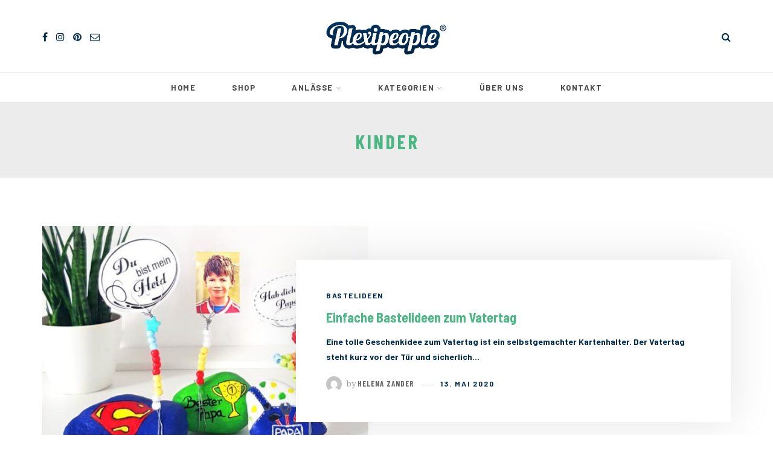

--- FILE ---
content_type: text/html; charset=UTF-8
request_url: https://www.plexipeople.com/magazin/tag/kinder
body_size: 18993
content:
<!DOCTYPE html>
<html lang="de-DE">
<head>
	<meta charset="UTF-8">
	<meta name="viewport" content="width=device-width, initial-scale=1">
	<link rel="profile" href="http://gmpg.org/xfn/11" />
	<link rel="pingback" href="https://www.plexipeople.com/magazin/wp/xmlrpc.php" />
<link href="https://fonts.googleapis.com/css?family=Roboto:300&display=swap" rel="stylesheet">

	
	<!-- This site is optimized with the Yoast SEO plugin v14.9 - https://yoast.com/wordpress/plugins/seo/ -->
	<title>Kinder Archives - Plexipeople Magazin</title>
	<meta name="robots" content="noindex, follow" />
	<meta property="og:locale" content="de_DE" />
	<meta property="og:type" content="article" />
	<meta property="og:title" content="Kinder Archives - Plexipeople Magazin" />
	<meta property="og:url" content="https://www.plexipeople.com/magazin/tag/kinder" />
	<meta property="og:site_name" content="Plexipeople Magazin" />
	<meta name="twitter:card" content="summary_large_image" />
	<script type="application/ld+json" class="yoast-schema-graph">{"@context":"https://schema.org","@graph":[{"@type":"WebSite","@id":"https://www.plexipeople.com/magazin/#website","url":"https://www.plexipeople.com/magazin/","name":"Plexipeople Magazin","description":"","potentialAction":[{"@type":"SearchAction","target":"https://www.plexipeople.com/magazin/?s={search_term_string}","query-input":"required name=search_term_string"}],"inLanguage":"de-DE"},{"@type":"CollectionPage","@id":"https://www.plexipeople.com/magazin/tag/kinder#webpage","url":"https://www.plexipeople.com/magazin/tag/kinder","name":"Kinder Archives - Plexipeople Magazin","isPartOf":{"@id":"https://www.plexipeople.com/magazin/#website"},"inLanguage":"de-DE","potentialAction":[{"@type":"ReadAction","target":["https://www.plexipeople.com/magazin/tag/kinder"]}]}]}</script>
	<!-- / Yoast SEO plugin. -->


<link rel='dns-prefetch' href='//www.plexipeople.com' />
<link rel='dns-prefetch' href='//s.w.org' />
<link href='https://fonts.gstatic.com' crossorigin rel='preconnect' />
<link rel="alternate" type="application/rss+xml" title="Plexipeople Magazin &raquo; Feed" href="https://www.plexipeople.com/magazin/feed" />
<link rel="alternate" type="application/rss+xml" title="Plexipeople Magazin &raquo; Kommentar-Feed" href="https://www.plexipeople.com/magazin/comments/feed" />
<link rel="alternate" type="application/rss+xml" title="Plexipeople Magazin &raquo; Kinder Schlagwort-Feed" href="https://www.plexipeople.com/magazin/tag/kinder/feed" />
		<script type="text/javascript">
			window._wpemojiSettings = {"baseUrl":"https:\/\/s.w.org\/images\/core\/emoji\/12.0.0-1\/72x72\/","ext":".png","svgUrl":"https:\/\/s.w.org\/images\/core\/emoji\/12.0.0-1\/svg\/","svgExt":".svg","source":{"concatemoji":"https:\/\/www.plexipeople.com\/magazin\/wp\/wp-includes\/js\/wp-emoji-release.min.js?ver=5.4"}};
			/*! This file is auto-generated */
			!function(e,a,t){var r,n,o,i,p=a.createElement("canvas"),s=p.getContext&&p.getContext("2d");function c(e,t){var a=String.fromCharCode;s.clearRect(0,0,p.width,p.height),s.fillText(a.apply(this,e),0,0);var r=p.toDataURL();return s.clearRect(0,0,p.width,p.height),s.fillText(a.apply(this,t),0,0),r===p.toDataURL()}function l(e){if(!s||!s.fillText)return!1;switch(s.textBaseline="top",s.font="600 32px Arial",e){case"flag":return!c([127987,65039,8205,9895,65039],[127987,65039,8203,9895,65039])&&(!c([55356,56826,55356,56819],[55356,56826,8203,55356,56819])&&!c([55356,57332,56128,56423,56128,56418,56128,56421,56128,56430,56128,56423,56128,56447],[55356,57332,8203,56128,56423,8203,56128,56418,8203,56128,56421,8203,56128,56430,8203,56128,56423,8203,56128,56447]));case"emoji":return!c([55357,56424,55356,57342,8205,55358,56605,8205,55357,56424,55356,57340],[55357,56424,55356,57342,8203,55358,56605,8203,55357,56424,55356,57340])}return!1}function d(e){var t=a.createElement("script");t.src=e,t.defer=t.type="text/javascript",a.getElementsByTagName("head")[0].appendChild(t)}for(i=Array("flag","emoji"),t.supports={everything:!0,everythingExceptFlag:!0},o=0;o<i.length;o++)t.supports[i[o]]=l(i[o]),t.supports.everything=t.supports.everything&&t.supports[i[o]],"flag"!==i[o]&&(t.supports.everythingExceptFlag=t.supports.everythingExceptFlag&&t.supports[i[o]]);t.supports.everythingExceptFlag=t.supports.everythingExceptFlag&&!t.supports.flag,t.DOMReady=!1,t.readyCallback=function(){t.DOMReady=!0},t.supports.everything||(n=function(){t.readyCallback()},a.addEventListener?(a.addEventListener("DOMContentLoaded",n,!1),e.addEventListener("load",n,!1)):(e.attachEvent("onload",n),a.attachEvent("onreadystatechange",function(){"complete"===a.readyState&&t.readyCallback()})),(r=t.source||{}).concatemoji?d(r.concatemoji):r.wpemoji&&r.twemoji&&(d(r.twemoji),d(r.wpemoji)))}(window,document,window._wpemojiSettings);
		</script>
		<style type="text/css">
img.wp-smiley,
img.emoji {
	display: inline !important;
	border: none !important;
	box-shadow: none !important;
	height: 1em !important;
	width: 1em !important;
	margin: 0 .07em !important;
	vertical-align: -0.1em !important;
	background: none !important;
	padding: 0 !important;
}
</style>
	<link rel='stylesheet' id='sb_instagram_styles-css'  href='https://www.plexipeople.com/magazin/app/plugins/instagram-feed/css/sbi-styles.min.css?ver=2.5.4' type='text/css' media='all' />
<link rel='stylesheet' id='wp-block-library-css'  href='https://www.plexipeople.com/magazin/wp/wp-includes/css/dist/block-library/style.min.css?ver=5.4' type='text/css' media='all' />
<link rel='stylesheet' id='contact-form-7-css'  href='https://www.plexipeople.com/magazin/app/plugins/contact-form-7/includes/css/styles.css?ver=5.3' type='text/css' media='all' />
<link rel='stylesheet' id='sitka-style-css'  href='https://www.plexipeople.com/magazin/app/themes/sitka/style.css?ver=5.4' type='text/css' media='all' />
<style id='sitka-style-inline-css' type='text/css'>
.has-text-color.has-custom-custom-color-color { color:#002c50;}.has-custom-custom-color-background-color { background-color:#002c50;}
</style>
<link rel='stylesheet' id='sitka-child-style-css'  href='https://www.plexipeople.com/magazin/app/themes/sitka-child/style.css?ver=1.0.0' type='text/css' media='all' />
<link rel='stylesheet' id='fontawesome-css'  href='https://www.plexipeople.com/magazin/app/themes/sitka/css/font-awesome.min.css?ver=5.4' type='text/css' media='all' />
<script type='text/javascript' src='https://www.plexipeople.com/magazin/wp/wp-includes/js/jquery/jquery.js?ver=1.12.4-wp'></script>
<script type='text/javascript' src='https://www.plexipeople.com/magazin/wp/wp-includes/js/jquery/jquery-migrate.min.js?ver=1.4.1'></script>
<link rel='https://api.w.org/' href='https://www.plexipeople.com/magazin/wp-json/' />
<link rel="EditURI" type="application/rsd+xml" title="RSD" href="https://www.plexipeople.com/magazin/wp/xmlrpc.php?rsd" />
<link rel="wlwmanifest" type="application/wlwmanifest+xml" href="https://www.plexipeople.com/magazin/wp/wp-includes/wlwmanifest.xml" /> 
<meta name="generator" content="WordPress 5.4" />

		<script>
			(function(i,s,o,g,r,a,m){i['GoogleAnalyticsObject']=r;i[r]=i[r]||function(){
			(i[r].q=i[r].q||[]).push(arguments)},i[r].l=1*new Date();a=s.createElement(o),
			m=s.getElementsByTagName(o)[0];a.async=1;a.src=g;m.parentNode.insertBefore(a,m)
			})(window,document,'script','https://www.google-analytics.com/analytics.js','ga');
			ga('create', 'UA-116875135-1', 'auto');
			ga('set', 'anonymizeIp', true);
			ga('send', 'pageview');
		</script>

	<link rel="icon" href="https://www.plexipeople.com/magazin/app/uploads/2021/09/cropped-android-chrome-512x512-1-32x32.png" sizes="32x32" />
<link rel="icon" href="https://www.plexipeople.com/magazin/app/uploads/2021/09/cropped-android-chrome-512x512-1-192x192.png" sizes="192x192" />
<link rel="apple-touch-icon" href="https://www.plexipeople.com/magazin/app/uploads/2021/09/cropped-android-chrome-512x512-1-180x180.png" />
<meta name="msapplication-TileImage" content="https://www.plexipeople.com/magazin/app/uploads/2021/09/cropped-android-chrome-512x512-1-270x270.png" />
		<style type="text/css" id="wp-custom-css">
			.layout_form button {
	box-sizing: border-box;
	-webkit-font-smoothing: antialiased;
	margin: 0;
	font-family: Barlow Condensed;
	text-transform: uppercase;
	letter-spacing: 3px;
	display: inline-block;
	transition: .15s;
	cursor: pointer;
	-webkit-appearance: none;
	padding: 13px 21px 13px 22px;
	width: auto;
	font-size: 12px;
	background: #f6836c;
	border: 1px solid;
	margin-top: 15px;
	font-weight: 600;
	border-radius: 0;
	background-color: #009fe3;
	color: #ffffff;
	border-color: #009fe3;
}
a.wp-block-file__button {
	box-sizing: border-box !important;
	-webkit-font-smoothing: antialiased !important;
	margin: 0 !important;
	font-family: Barlow Condensed !important;
	text-transform: uppercase !important;
	letter-spacing: 3px !important;
	display: inline-block !important;
	transition: .15s !important;
	cursor: pointer !important;
	-webkit-appearance: none;
	padding: 13px 21px 13px 22px !important;
	width: auto !important;
	font-size: 12px  !important;
	background: #f6836c !important;
	border: 1px solid !important;
	margin-top: 15px !important;
	font-weight: 600 !important;
	border-radius: 0 !important;
	background-color: #009fe3 !important;
	color: #ffffff !important;
	border-color: #009fe3 !important;
	margin-left: 10px !important;
	
}		</style>
		<style id="kirki-inline-styles">.share-style1 .share-button{color:#e6007e;background-color:#ffffff;border-color:#e6007e;}.share-style1 .share-button:hover{color:#ffffff;background-color:#e6007e;border-color:#e6007e;}.feat-shadow{background:rgba(0,0,0,0.03);}.feat-area.static-slider.classic-slider .post-header{max-width:70%;}.feat-area.static-slider.classic-slider .static-text{max-width:70%;}.promo-wrap.promo-grid{grid-auto-rows:200px;}.promo-wrap.promo-mixed{grid-auto-rows:200px 200px;}#header.layout3 #logo img, #header.layout4 #logo img{max-width:200px;}#top-bar.layout4{height:50px;border-color:#e8e8e8;}#top-bar.layout4 #nav-wrapper .menu > li > a{line-height:calc(50px - 1px);}#top-bar.layout4 .top-misc{line-height:50px;}#header.layout4 #logo{padding-top:35px;padding-bottom:28px;}#mobile-menu.mobile-header .normal-logo img{max-width:120px;}#footer-logo img{max-width:400px;}#header, .sticky-wrapper.sticky #header.header-white, #mobile-menu{background:#ffffff;background-color:#ffffff;background-repeat:repeat;background-position:center center;background-attachment:scroll;-webkit-background-size:cover;-moz-background-size:cover;-ms-background-size:cover;-o-background-size:cover;background-size:cover;}#header:not(.menu-bar-layout), #mobile-menu{-webkit-box-shadow:0 0 28px rgba(0,0,0,.07);-moz-box-shadow:0 0 28px rgba(0,0,0,.07);box-shadow:0 0 28px rgba(0,0,0,.07);}#top-bar{background:#ffffff;background-color:#ffffff;background-repeat:repeat;background-position:center center;background-attachment:scroll;-webkit-background-size:cover;-moz-background-size:cover;-ms-background-size:cover;-o-background-size:cover;background-size:cover;-webkit-box-shadow:0 0 12px rgba(0,0,0,.11);-moz-box-shadow:0 0 12px rgba(0,0,0,.11);box-shadow:0 0 12px rgba(0,0,0,.11);}#header.layout3{border-color:rgba(232,232,232, 1);}#nav-wrapper .menu li a, .sticky-wrapper.sticky #header.header-white #nav-wrapper .menu li a{color:#4a4949;}#nav-wrapper .menu li a:hover, .sticky-wrapper.sticky #header.header-white #nav-wrapper .menu li a:hover{color:#4ab684;}#nav-wrapper .menu li.menu-item-has-children > a:after, .sticky-wrapper.sticky #header.header-white #nav-wrapper .menu li.menu-item-has-children > a:after{color:#aaaaaa;}#nav-wrapper .menu li a{font-size:13px;letter-spacing:1.5px;text-transform:uppercase;font-family:Barlow;font-weight:400;}#nav-wrapper .menu li{margin:0 30px;}#top-bar #nav-wrapper .menu > li{margin:0 30px 0 0;}#top-bar.layout4 #nav-wrapper .menu > li{margin:0 30px;}#nav-wrapper .menu .sub-menu, #nav-wrapper .menu .children{border-color:#002c50;background-color:#ffffff;}#nav-wrapper ul.menu ul a:hover, #nav-wrapper .menu ul ul a:hover{background-color:#f5f5f5;border-color:#e2e2e2;color:#444444;}#nav-wrapper ul.menu ul a, #nav-wrapper .menu ul ul a{border-color:#eeeeee;color:#4a4949;font-size:11px;letter-spacing:1.5px;text-transform:uppercase;}.header-social a{color:#002c50;}.header-social a:hover{color:#4ab684;}.toggle-search-box{color:#002c50;}.toggle-search-box:hover{color:#4ab684;}.header-search-wrap{border-color:#dddddd;}.header-social a, .toggle-search-box, .cart-contents:before, .cart-contents{font-size:16px;}#sitka-search-overlay.open{background-color:rgba(255,255,255, 0.95);}#sitka-search-overlay input[type="text"], #sitka-search-overlay ::placeholder{color:#a7a7a7;}#sitka-search-overlay .close{color:#4a4949;}.menu-toggle{color:#4a4949;}.menu-icon span{color:#4a4949;}#insta-footer{background-color:#f4f4f4;}.insta-header h5, .insta-header h5 a{font-size:30px;letter-spacing:4px;text-transform:uppercase;color:#000000;}.insta-header span{font-size:12px;letter-spacing:2px;text-transform:uppercase;color:#555555;}#footer{background-color:#002c50;}.footer-social a{color:#ffffff;}.footer-social a:hover{color:#4ab684;}.copy-text, .copy-text p{color:#ffffff;font-size:12px;text-transform:none;}.copy-text a{color:#ffffff;}.copy-text a:hover{color:#f6836c;}.footer-menu li a{color:#ffffff;font-size:12px;letter-spacing:2px;text-transform:uppercase;}.footer-menu li a:hover{color:#4ab684;}.footer-menu li:after{color:#002c50;}.widget-title{font-size:12px;letter-spacing:2.5px;text-transform:uppercase;color:#002c50;font-family:Barlow;font-weight:600;}.widget-layout2.line-heading .widget-title:before, .widget-layout2.line-heading .widget-title:after{border-color:#002c50;}.widget p{font-size:14px;letter-spacing:0px;text-transform:none;color:#002c50;font-family:Barlow;font-weight:400;}.widget a{color:#002c50;font-family:Barlow Semi Condensed;font-weight:400;}.widget:not(.sitka_social_widget) a:hover{color:#4ab684;}.about-name{font-size:16px;letter-spacing:2px;text-transform:uppercase;color:#002c50;-webkit-box-shadow:inset 0 -8px 0 #98e1bf;-moz-box-shadow:inset 0 -8px 0 #98e1bf;box-shadow:inset 0 -8px 0 #98e1bf;}.about-label{font-size:14px;letter-spacing:0px;text-transform:none;color:#002c50;}.side-pop.list .side-pop-content h4{font-size:13px;line-height:19px;text-transform:none;}.side-pop .side-pop-content h4{font-size:14px;line-height:21px;text-transform:none;}.side-count{background-color:#002c50;color:#ffffff;border-color:#ffffff;}.widget .sp-post-count{background-color:#002c50;color:#ffffff;}.widget .promo-item h4{font-size:11px;letter-spacing:2px;line-height:1.5;text-transform:uppercase;background-color:#ffffff;color:#002c50;}.widget .promo-item:hover > h4{background-color:#a7a7a7;color:#ffffff;}#sp-main.isSidebar .classic-post .post-header h2 a, #sp-main.isSidebar .classic-post .post-header h1, .layout-video-style3 #sp-main.isSidebar .post-header h1{font-size:30;letter-spacing:0px;line-height:1.5;text-transform:none;color:#002c50;}#sp-main.isFullwidth .classic-post .post-header h2 a, #sp-main.isFullwidth .classic-post .post-header h1{font-size:38;letter-spacing:2px;line-height:1.5;text-transform:none;color:#002c50;}.split-header .post-header .entry-title{font-size:36px;letter-spacing:0px;line-height:1.5;text-transform:none;color:#002c50;margin-top:22px;margin-bottom:17px;}.layout-fullwidth-image-overlay.post-style3 .post-header .entry-title{font-size:38px;line-height:1.4;text-transform:none;color:#ffffff;margin-top:22px;margin-bottom:17px;}.layout-fullwidth-image .post-header.title-above .entry-title{font-size:38px;letter-spacing:0px;line-height:1.4;text-transform:none;color:#4a4949;}.layout-fullwidth-image .post-header.title-below .entry-title{font-size:30px;letter-spacing:0px;line-height:1.5;text-transform:none;color:#4a4949;}.bg-color-header .post-header h1{font-size:38px;letter-spacing:0px;line-height:1.4;text-transform:none;color:#4a4949;margin-top:22px;margin-bottom:17px;}#sp-main.isSidebar.page-style1 .page-header h1{font-size:30px;letter-spacing:0px;line-height:49px;text-transform:none;color:#4a4949;}#sp-main.isFullwidth.page-style1 .page-header h1{font-size:38;letter-spacing:0px;line-height:1.4;text-transform:none;color:#4a4949;}.page-style2.layout-fullwidth-image-overlay .page-header .entry-title{font-size:38px;line-height:1.4;text-transform:none;color:#ffffff;}.page-style3.layout-fullwidth-image .page-header .entry-title, .page-style3.layout-fullwidth-image #sp-main.isFullwidth .page-header h1{font-size:38;letter-spacing:0px;line-height:1.4;text-transform:none;color:#4a4949;}.post-cats a{font-size:14px;letter-spacing:2px;text-transform:uppercase;color:#4ab684;}.sp-date, .sp-date a{font-size:12px;letter-spacing:2px;text-transform:uppercase;color:#002c50;}.date-wrap:before, .date-wrap:after{border-color:#002c50;}.bg-color-header{background:linear-gradient(to bottom, #002c50 0%, #002c50 100%);}.classic-post .post-header .entry-title, .layout-fullwidth-image .isSidebar .post-header.title-below .entry-title{margin-top:15px;margin-bottom:12px;}.layout-fullwidth-image .post-header.title-below .entry-title, .layout-fullwidth-image .post-header.title-above .entry-title{margin-top:22px;margin-bottom:17px;}.post-meta, .meta-time{border-color:#002c50;}.meta-author-wrap .written, .meta-time .read{font-size:11px;letter-spacing:0px;text-transform:none;color:#002c50;}.author-name a, .meta-time .time{font-size:14px;letter-spacing:1.5px;text-transform:uppercase;color:#002c50;}.comment-bubble, .comment-bubble:before{border-color:#cccccc;}.comment-bubble{color:#666666;}.post-header .post-teaser.title{font-size:18px;letter-spacing:0px;line-height:28px;text-transform:none;color:#002c50;}p, .post-entry li{font-size:18px;line-height:1.8;text-transform:none;font-family:Barlow;font-weight:400;}body{color:#002c50;}.post-entry p a, .wp-block-latest-posts a, .wp-block-categories a, .wp-block-archives a, .wp-block-latest-comments__comment-author, .wp-block-latest-comments__comment-link, .post-entry li a:not(.wp-block-button__link){color:#002c50;}.post-entry p a:not(.wp-block-button__link), .wp-block-latest-posts a, .wp-block-categories a, .wp-block-archives a, .wp-block-latest-comments__comment-author, .wp-block-latest-comments__comment-link, .post-entry li a:not(.wp-block-button__link){-webkit-box-shadow:inset 0 -1px 0 #002c50;-moz-box-shadow:inset 0 -1px 0 #002c50;box-shadow:inset 0 -1px 0 #002c50;}.post-entry p a:hover, .wp-block-latest-posts a:hover, .wp-block-categories a:hover, .wp-block-archives a:hover, .wp-block-latest-comments__comment-author:hover, .wp-block-latest-comments__comment-link:hover, .post-entry li a:hover:not(.wp-block-button__link){color:#4ab684;-webkit-box-shadow:inset 0 -1px 0 #4ab684;-moz-box-shadow:inset 0 -1px 0 #4ab684;box-shadow:inset 0 -1px 0 #4ab684;}.post-entry h1{font-size:32px;letter-spacing:0px;line-height:1.5;text-transform:none;color:#002c50;}.post-entry h2{font-size:30px;letter-spacing:0px;line-height:1.5;text-transform:none;color:#002c50;}.post-entry h3{font-size:26px;letter-spacing:0px;line-height:1.5;text-transform:none;color:#002c50;}.post-entry h4{font-size:22px;letter-spacing:0px;line-height:1.5;text-transform:none;color:#002c50;}.post-entry h5{font-size:20px;letter-spacing:0px;line-height:1.5;text-transform:none;color:#4a4949;}.post-entry h6{font-size:18px;letter-spacing:0px;line-height:1.5;text-transform:none;color:#4a4949;}.more-text{font-size:12px;letter-spacing:4px;text-transform:uppercase;color:#4a4949;font-family:Barlow;font-weight:600;}.read-more:hover .more-text{color:#4ab684;}.more-line{background-color:#4ab684;}.read-more:hover .more-line{background-color:#4ab684;}.post-entry .wp-block-quote p, #main.fullwidth .post-entry .wp-block-quote p, .post-entry .wp-block-quote:not(.is-style-large) p a{font-size:27px;letter-spacing:0px;line-height:40px;text-transform:none;color:#4a4949;}.post-entry blockquote.wp-block-quote p:first-child:before{color:#4ab684;}.post-entry blockquote.wp-block-quote cite{font-size:12px;letter-spacing:1.5px;text-transform:uppercase;color:#4a4949;}.post-entry blockquote.wp-block-quote.is-style-large p, .post-entry blockquote.wp-block-quote.is-style-large p a{font-size:27px;line-height:40px;text-transform:none;color:#ffffff;}.post-entry blockquote.wp-block-quote.is-style-large{background-color:#f7836c;}.post-entry blockquote.wp-block-quote.is-style-large p:first-child:before{color:#ff9885;}.post-entry blockquote.wp-block-quote.is-style-large cite{font-size:12px;letter-spacing:1.5px;text-transform:uppercase;color:#ffffff;}.widget .tagcloud a, .post-tags a{background-color:#ffffff;color:#888888;border-color:#dddddd;}.widget .tagcloud a:hover, .post-tags a:hover{border-color:#002c50;background-color:#002c50;color:#ffffff;}.about-author{background-color:#ffffff;-webkit-box-shadow:0 0.3rem 2.9rem 0 rgba(0,0,0,0.1);-moz-box-shadow:0 0.3rem 2.9rem 0 rgba(0,0,0,0.1);box-shadow:0 0.3rem 2.9rem 0 rgba(0,0,0,0.1);}.about-heading{font-size:14px;letter-spacing:0px;text-transform:none;color:#002c50;}.about-author h4 a{font-size:22px;letter-spacing:3px;text-transform:uppercase;color:#002c50;}.about-author p{font-size:15px;letter-spacing:0px;line-height:24px;text-transform:none;color:#002c50;}.author-links a{color:#002c50;}.related-wrap .block-heading{font-size:16px;letter-spacing:2px;text-transform:uppercase;color:#002c50;}.related-wrap .block-heading:before, .related-wrap .block-heading:after{border-color:#dddddd;}.related-item h3 a{font-size:18px;letter-spacing:0px;line-height:28px;text-transform:none;color:#ffffff;}.related-item .sp-date{font-size:11px;letter-spacing:2px;text-transform:uppercase;color:#e2e2e2;}.post-comments .block-heading{font-size:16px;letter-spacing:2px;text-transform:uppercase;color:#4a4949;}.post-comments .block-heading:before, .post-comments .block-heading:after{border-color:#dddddd;}.thecomment h6.author, .thecomment h6.author a{font-size:14px;letter-spacing:1px;text-transform:uppercase;color:#4a4949;}.thecomment span.date{font-size:13px;text-transform:none;color:#999999;}.thecomment .comment-text p{font-size:15px;letter-spacing:0.01em;line-height:25px;text-transform:none;color:#4a4949;}.post-comments span.reply a, .post-comments span.reply i{font-size:12px;letter-spacing:2px;text-transform:uppercase;color:#e6007e;}#respond input[type="text"], #respond textarea{border-color:#e3e3e3;background-color:#ffffff;}#respond #submit, .woocommerce #respond input#submit, .woocommerce #respond input#submit:hover{background-color:#002c50;color:#ffffff;border-color:#002c50;}.video-bg-header{background-color:#002c50;}.post-pagination span{font-size:11px;letter-spacing:1.5px;text-transform:uppercase;color:#002c50;}.post-pagination a{font-size:16px;letter-spacing:0px;line-height:28px;text-transform:none;color:#002c50;}.archive-box{background-color:#ececec;border-color:#eaeaea;}.archive-box span{font-size:14px;letter-spacing:0px;text-transform:none;color:#002c50;}.archive-box h1{font-size:32px;letter-spacing:4px;text-transform:uppercase;color:#4ab684;}.archive-description p{font-size:14px;line-height:25px;text-transform:none;color:#555555;}.feat-area.classic-slider .post-header h2 a{font-size:32px;line-height:48px;text-transform:none;color:#ffffff;}.feat-area.classic-slider .feat-inner.style2 .post-header h2 a{font-size:24px;letter-spacing:0px;line-height:39px;text-transform:none;color:#002c50;}.feat-area.fullscreen .post-header h2 a{font-size:40px;line-height:1.5;text-transform:none;color:#ffffff;}.feat-area.fullscreen-split .post-header h2 a{font-size:37px;line-height:58px;text-transform:none;color:#ffffff;}.feat-area.sitka-carousel.full-width .post-header h2 a{font-size:22px;line-height:35px;text-transform:none;color:#ffffff;}.feat-area.sitka-carousel.carousel-slider-center .post-header h2 a{font-size:32px;line-height:47px;text-transform:none;color:#ffffff;}.feat-area.split-slider .post-header h2 a{font-size:38px;letter-spacing:0px;line-height:58px;text-transform:none;color:#002c50;}.feat-area.static-slider.classic-slider .post-header .static-title{font-size:52px;line-height:1.35;text-transform:none;color:#ffffff;}.feat-area.static-slider.fullscreen .post-header .static-title{font-size:52px;line-height:1.35;text-transform:none;color:#ffffff;}.feat-area .post-cats a, .feat-area .post-cats{font-size:14px;letter-spacing:2px;text-transform:uppercase;color:#ffffff;}.feat-area.classic-slider .feat-inner.style2 .post-cats a{color:#4ab684;}.feat-area.split-slider .post-cats a{color:#002c50;}.feat-area .sp-date{font-size:12px;letter-spacing:2px;text-transform:uppercase;color:#ffffff;}.feat-area.classic-slider .feat-inner.style2 .sp-date{color:#999999;}.feat-area.split-slider .sp-date{color:#002c50;}.feat-area .date-wrap:before, .feat-area .date-wrap:after{border-color:#ffffff;}.feat-area.classic-slider .feat-inner.style2 .date-wrap:before, .feat-area.classic-slider .feat-inner.style2 .date-wrap:after{border-color:#cccccc;}.feat-area.split-slider .date-wrap:before, .feat-area.split-slider .date-wrap:after{border-color:rgba(0,0,0, 0.35);}.feat-author .by{font-size:15px;text-transform:none;color:#ffffff;}.feat-author a{font-size:15px;letter-spacing:2px;text-transform:uppercase;color:#ffffff;}.feat-area.fullscreen-one .bx-wrapper .bx-pager.bx-default-pager a{border-color:#ffffff;background-color:rgba(255,255,255, 0);}.feat-area.fullscreen-one .bx-wrapper .bx-pager.bx-default-pager a.active, .feat-area.fullscreen-one .bx-wrapper .bx-pager.bx-default-pager a:hover{border-color:#ffffff;background-color:#ffffff;}.feat-area.feat-arrows .bx-wrapper .bx-controls-direction a, .feat-area.feat-arrows .slick-arrow{border-color:#ffffff;background-color:rgba(255,255,255, 0);color:#ffffff;}.feat-area.feat-arrows .bx-wrapper .bx-controls-direction a:hover, .feat-area.feat-arrows .slick-arrow:hover{border-color:#ffffff;background-color:rgba(255,255,255, 1);color:#4a4949;}.feat-area.split-slider.feat-arrows .bx-wrapper .bx-controls-direction a{border-color:#4a4949;background-color:rgba(0,0,0, 0);color:#4a4949;}.feat-area.split-slider.feat-arrows .bx-wrapper .bx-controls-direction a:hover{border-color:#4a4949;background-color:#4a4949;color:#ffffff;}.feat-split-content{background-color:#dbf0fa;}.static-subtitle{font-size:18px;text-transform:none;color:#ffffff;font-family:Barlow Condensed;font-weight:300;}.static-text{font-size:18px;line-height:1.7;text-transform:none;color:#ffffff;font-family:Lora;font-weight:400;}.static-button{font-size:14px;letter-spacing:1px;text-transform:none;padding-top:12px;padding-bottom:12px;padding-left:34px;padding-right:34px;border-width:2px;border-color:#88cce2;background-color:#e6007e;color:#ffffff;font-family:Barlow;font-weight:400;-webkit-border-radius:60px;-moz-border-radius:60px;border-radius:60px;}.static-button:hover{border-color:#ffffff;background-color:#ffffff;color:#4a4949;}.feat-area.classic-slider .post-header .entry-title{margin-top:24px;margin-bottom:20px;}.feat-area.classic-slider .feat-inner.style2 .post-header .entry-title{margin-top:20px;margin-bottom:15px;}.feat-area.fullscreen .post-header h2.entry-title{margin-top:31px;margin-bottom:22px;}.feat-area.sitka-carousel .post-header .entry-title{margin-top:10px;margin-bottom:7px;}.feat-area.sitka-carousel.carousel-slider-center .post-header .entry-title{margin-top:16px;margin-bottom:11px;}.feat-area.split-slider .post-header .entry-title{margin-top:32px;margin-bottom:27px;}.static-slider.classic-slider .static-title{margin-top:18px;margin-bottom:20px;}.static-slider.fullscreen .static-title{margin-top:18px;margin-bottom:20px;}.promo-shadow{background-color:rgba(0,0,0, 0.2);}.promo-overlay{border-color:rgba(255,255,255, 1);}.promo-item h5{font-size:18px;letter-spacing:4px;text-transform:capitalize;color:#ffffff;}.promo-item span{font-size:16px;line-height:1.5;text-transform:none;color:#ffffff;}.promo-style2 .promo-item h5{font-size:13px;letter-spacing:2px;text-transform:uppercase;color:#002c50;background-color:rgba(255,255,255, 1);font-family:Barlow Condensed;font-weight:400;}.promo-style2 .promo-item:hover h5{background-color:rgba(255,255,255, 1);color:#4ab684;}.promo-style2 .promo-item:hover .promo-overlay{border-color:rgba(255,255,255, 1);}.grid-item .post-cats a, .list-item .post-cats a, .sitka-block-grid-item .post-cats a{font-size:12px;letter-spacing:1.5px;text-transform:uppercase;color:#002c50;}.grid-style1 .grid-item .post-header h2 a, .post-entry .sitka-block-grid-item h2{font-size:19px;letter-spacing:0px;line-height:31px;text-transform:none;color:#4a4949;}.grid-style2 .grid-item .post-header h2 a{font-size:19px;letter-spacing:0px;line-height:31px;text-transform:none;color:#4a4949;}.grid-style3 .grid-item .post-header h2 a{font-size:19px;letter-spacing:0px;line-height:31px;text-transform:none;color:#4a4949;}.grid-item p, .post-entry .sitka-block-grid-item p{font-size:14px;letter-spacing:0px;line-height:25px;text-transform:none;color:#4a4949;}.grid-item .sp-date{font-size:12px;letter-spacing:2px;text-transform:uppercase;color:#999999;}.grid-item .post-header h2{margin-top:9px;margin-bottom:8px;}.list-style1 .list-item .post-header h2 a{font-size:22px;letter-spacing:0px;line-height:36px;text-transform:none;color:#4ab684;}.list-style2 .list-item .post-header h2 a{font-size:24px;letter-spacing:0px;line-height:39px;text-transform:none;color:#002c50;}.list-item .post-header p{font-size:14px;letter-spacing:0px;line-height:25px;text-transform:none;color:#002c50;}.list-item .sp-date{font-size:12px;letter-spacing:2px;text-transform:uppercase;color:#002c50;}.list-item .post-header h2{margin-top:10px;margin-bottom:10px;}.sitka-pagination .page-numbers.current{background-color:#a7a7a7;color:#ffffff;}.sitka-pagination .page-numbers{color:#002c50;}.sitka-pagination a.page-numbers:hover{color:#4ab684;}.sitka-pagination .page-numbers.prev, .sitka-pagination .page-numbers.next{font-size:14px;letter-spacing:3px;text-transform:uppercase;color:#002c50;}.sidr{background-color:#ffffff;}#close-mobile-menu:before, #close-mobile-menu:after{background-color:#4a4949;}.sidr ul.menu li a{font-size:12px;letter-spacing:1px;text-transform:uppercase;color:#4a4949;}.sidr ul.menu li, .sidr .sub-menu{border-color:#e8e8e8;}.sidr ul li .open-sidr{color:#4a4949;}.sidr-inner .header-social a{color:#4a4949;}.sidr-inner #header-search-wrap a{color:#4a4949;}a{color:#4ab684;}body, input, select, textarea, p.comment-form-cookies-consent label, .copy-text p, .woocommerce div.product p.price, .woocommerce div.product span.price,.woocommerce form .form-row label, .woocommerce form .form-row .select2-container, .woocommerce-checkout #payment li, .woocommerce-checkout #payment p, .woocommerce-MyAccount-navigation ul li a, .wpcf7 label, .woocommerce #respond input#submit, .woocommerce a.button,.woocommerce button.button, .woocommerce input.button, .woocommerce-Reviews p, .sitka-post-grid .block-heading, .wp-block-button__link, .wc-block-grid__product-title, .woocommerce-Price-amount, .blocks-gallery-grid figcaption{font-family:Barlow Condensed;font-weight:400;}.about-label, .archive-box span, .wp-block-verse, .meta-author-wrap .written, .meta-time .read, .about-heading{font-family:Barlow Semi Condensed;font-weight:400;}.sitka-block-grid-item h2 a, .related-item h3 a, .post-header .entry-title, .post-pagination a, #sitka-search-overlay input[type="text"]{font-family:Barlow Semi Condensed;font-weight:500;}.post-cats a, .post-cats{font-family:Barlow;font-weight:400;}.sp-date{font-family:Barlow;font-weight:400;}.post-entry h1, .post-entry h2, .post-entry h3, .post-entry h4, .post-entry h5, .post-entry h6{font-family:Barlow Condensed;font-weight:600;}.post-entry .wp-block-quote p, #main.fullwidth .post-entry .wp-block-quote p, .wp-block-quote.is-large p, .wp-block-quote.is-style-large p{font-family:Barlow Condensed;font-weight:400;font-style:italic;}.promo-item h5, .post-entry .promo-style1 .promo-item h5{font-family:Barlow;font-weight:400;}.promo-item span, .post-entry .promo-style1 .promo-item span{font-family:Lora;font-weight:400;font-style:italic;}.static-title{font-family:Barlow Semi Condensed;font-weight:700;}.sidr-inner .normal-logo img{max-width:80%;}/* vietnamese */
@font-face {
  font-family: 'Barlow Condensed';
  font-style: italic;
  font-weight: 400;
  font-display: swap;
  src: url(https://www.plexipeople.com/magazin/app/fonts/barlow-condensed/font) format('woff');
  unicode-range: U+0102-0103, U+0110-0111, U+0128-0129, U+0168-0169, U+01A0-01A1, U+01AF-01B0, U+0300-0301, U+0303-0304, U+0308-0309, U+0323, U+0329, U+1EA0-1EF9, U+20AB;
}
/* latin-ext */
@font-face {
  font-family: 'Barlow Condensed';
  font-style: italic;
  font-weight: 400;
  font-display: swap;
  src: url(https://www.plexipeople.com/magazin/app/fonts/barlow-condensed/font) format('woff');
  unicode-range: U+0100-02BA, U+02BD-02C5, U+02C7-02CC, U+02CE-02D7, U+02DD-02FF, U+0304, U+0308, U+0329, U+1D00-1DBF, U+1E00-1E9F, U+1EF2-1EFF, U+2020, U+20A0-20AB, U+20AD-20C0, U+2113, U+2C60-2C7F, U+A720-A7FF;
}
/* latin */
@font-face {
  font-family: 'Barlow Condensed';
  font-style: italic;
  font-weight: 400;
  font-display: swap;
  src: url(https://www.plexipeople.com/magazin/app/fonts/barlow-condensed/font) format('woff');
  unicode-range: U+0000-00FF, U+0131, U+0152-0153, U+02BB-02BC, U+02C6, U+02DA, U+02DC, U+0304, U+0308, U+0329, U+2000-206F, U+20AC, U+2122, U+2191, U+2193, U+2212, U+2215, U+FEFF, U+FFFD;
}
/* vietnamese */
@font-face {
  font-family: 'Barlow Condensed';
  font-style: normal;
  font-weight: 300;
  font-display: swap;
  src: url(https://www.plexipeople.com/magazin/app/fonts/barlow-condensed/font) format('woff');
  unicode-range: U+0102-0103, U+0110-0111, U+0128-0129, U+0168-0169, U+01A0-01A1, U+01AF-01B0, U+0300-0301, U+0303-0304, U+0308-0309, U+0323, U+0329, U+1EA0-1EF9, U+20AB;
}
/* latin-ext */
@font-face {
  font-family: 'Barlow Condensed';
  font-style: normal;
  font-weight: 300;
  font-display: swap;
  src: url(https://www.plexipeople.com/magazin/app/fonts/barlow-condensed/font) format('woff');
  unicode-range: U+0100-02BA, U+02BD-02C5, U+02C7-02CC, U+02CE-02D7, U+02DD-02FF, U+0304, U+0308, U+0329, U+1D00-1DBF, U+1E00-1E9F, U+1EF2-1EFF, U+2020, U+20A0-20AB, U+20AD-20C0, U+2113, U+2C60-2C7F, U+A720-A7FF;
}
/* latin */
@font-face {
  font-family: 'Barlow Condensed';
  font-style: normal;
  font-weight: 300;
  font-display: swap;
  src: url(https://www.plexipeople.com/magazin/app/fonts/barlow-condensed/font) format('woff');
  unicode-range: U+0000-00FF, U+0131, U+0152-0153, U+02BB-02BC, U+02C6, U+02DA, U+02DC, U+0304, U+0308, U+0329, U+2000-206F, U+20AC, U+2122, U+2191, U+2193, U+2212, U+2215, U+FEFF, U+FFFD;
}
/* vietnamese */
@font-face {
  font-family: 'Barlow Condensed';
  font-style: normal;
  font-weight: 400;
  font-display: swap;
  src: url(https://www.plexipeople.com/magazin/app/fonts/barlow-condensed/font) format('woff');
  unicode-range: U+0102-0103, U+0110-0111, U+0128-0129, U+0168-0169, U+01A0-01A1, U+01AF-01B0, U+0300-0301, U+0303-0304, U+0308-0309, U+0323, U+0329, U+1EA0-1EF9, U+20AB;
}
/* latin-ext */
@font-face {
  font-family: 'Barlow Condensed';
  font-style: normal;
  font-weight: 400;
  font-display: swap;
  src: url(https://www.plexipeople.com/magazin/app/fonts/barlow-condensed/font) format('woff');
  unicode-range: U+0100-02BA, U+02BD-02C5, U+02C7-02CC, U+02CE-02D7, U+02DD-02FF, U+0304, U+0308, U+0329, U+1D00-1DBF, U+1E00-1E9F, U+1EF2-1EFF, U+2020, U+20A0-20AB, U+20AD-20C0, U+2113, U+2C60-2C7F, U+A720-A7FF;
}
/* latin */
@font-face {
  font-family: 'Barlow Condensed';
  font-style: normal;
  font-weight: 400;
  font-display: swap;
  src: url(https://www.plexipeople.com/magazin/app/fonts/barlow-condensed/font) format('woff');
  unicode-range: U+0000-00FF, U+0131, U+0152-0153, U+02BB-02BC, U+02C6, U+02DA, U+02DC, U+0304, U+0308, U+0329, U+2000-206F, U+20AC, U+2122, U+2191, U+2193, U+2212, U+2215, U+FEFF, U+FFFD;
}
/* vietnamese */
@font-face {
  font-family: 'Barlow Condensed';
  font-style: normal;
  font-weight: 500;
  font-display: swap;
  src: url(https://www.plexipeople.com/magazin/app/fonts/barlow-condensed/font) format('woff');
  unicode-range: U+0102-0103, U+0110-0111, U+0128-0129, U+0168-0169, U+01A0-01A1, U+01AF-01B0, U+0300-0301, U+0303-0304, U+0308-0309, U+0323, U+0329, U+1EA0-1EF9, U+20AB;
}
/* latin-ext */
@font-face {
  font-family: 'Barlow Condensed';
  font-style: normal;
  font-weight: 500;
  font-display: swap;
  src: url(https://www.plexipeople.com/magazin/app/fonts/barlow-condensed/font) format('woff');
  unicode-range: U+0100-02BA, U+02BD-02C5, U+02C7-02CC, U+02CE-02D7, U+02DD-02FF, U+0304, U+0308, U+0329, U+1D00-1DBF, U+1E00-1E9F, U+1EF2-1EFF, U+2020, U+20A0-20AB, U+20AD-20C0, U+2113, U+2C60-2C7F, U+A720-A7FF;
}
/* latin */
@font-face {
  font-family: 'Barlow Condensed';
  font-style: normal;
  font-weight: 500;
  font-display: swap;
  src: url(https://www.plexipeople.com/magazin/app/fonts/barlow-condensed/font) format('woff');
  unicode-range: U+0000-00FF, U+0131, U+0152-0153, U+02BB-02BC, U+02C6, U+02DA, U+02DC, U+0304, U+0308, U+0329, U+2000-206F, U+20AC, U+2122, U+2191, U+2193, U+2212, U+2215, U+FEFF, U+FFFD;
}
/* vietnamese */
@font-face {
  font-family: 'Barlow Condensed';
  font-style: normal;
  font-weight: 600;
  font-display: swap;
  src: url(https://www.plexipeople.com/magazin/app/fonts/barlow-condensed/font) format('woff');
  unicode-range: U+0102-0103, U+0110-0111, U+0128-0129, U+0168-0169, U+01A0-01A1, U+01AF-01B0, U+0300-0301, U+0303-0304, U+0308-0309, U+0323, U+0329, U+1EA0-1EF9, U+20AB;
}
/* latin-ext */
@font-face {
  font-family: 'Barlow Condensed';
  font-style: normal;
  font-weight: 600;
  font-display: swap;
  src: url(https://www.plexipeople.com/magazin/app/fonts/barlow-condensed/font) format('woff');
  unicode-range: U+0100-02BA, U+02BD-02C5, U+02C7-02CC, U+02CE-02D7, U+02DD-02FF, U+0304, U+0308, U+0329, U+1D00-1DBF, U+1E00-1E9F, U+1EF2-1EFF, U+2020, U+20A0-20AB, U+20AD-20C0, U+2113, U+2C60-2C7F, U+A720-A7FF;
}
/* latin */
@font-face {
  font-family: 'Barlow Condensed';
  font-style: normal;
  font-weight: 600;
  font-display: swap;
  src: url(https://www.plexipeople.com/magazin/app/fonts/barlow-condensed/font) format('woff');
  unicode-range: U+0000-00FF, U+0131, U+0152-0153, U+02BB-02BC, U+02C6, U+02DA, U+02DC, U+0304, U+0308, U+0329, U+2000-206F, U+20AC, U+2122, U+2191, U+2193, U+2212, U+2215, U+FEFF, U+FFFD;
}
/* vietnamese */
@font-face {
  font-family: 'Barlow Condensed';
  font-style: normal;
  font-weight: 700;
  font-display: swap;
  src: url(https://www.plexipeople.com/magazin/app/fonts/barlow-condensed/font) format('woff');
  unicode-range: U+0102-0103, U+0110-0111, U+0128-0129, U+0168-0169, U+01A0-01A1, U+01AF-01B0, U+0300-0301, U+0303-0304, U+0308-0309, U+0323, U+0329, U+1EA0-1EF9, U+20AB;
}
/* latin-ext */
@font-face {
  font-family: 'Barlow Condensed';
  font-style: normal;
  font-weight: 700;
  font-display: swap;
  src: url(https://www.plexipeople.com/magazin/app/fonts/barlow-condensed/font) format('woff');
  unicode-range: U+0100-02BA, U+02BD-02C5, U+02C7-02CC, U+02CE-02D7, U+02DD-02FF, U+0304, U+0308, U+0329, U+1D00-1DBF, U+1E00-1E9F, U+1EF2-1EFF, U+2020, U+20A0-20AB, U+20AD-20C0, U+2113, U+2C60-2C7F, U+A720-A7FF;
}
/* latin */
@font-face {
  font-family: 'Barlow Condensed';
  font-style: normal;
  font-weight: 700;
  font-display: swap;
  src: url(https://www.plexipeople.com/magazin/app/fonts/barlow-condensed/font) format('woff');
  unicode-range: U+0000-00FF, U+0131, U+0152-0153, U+02BB-02BC, U+02C6, U+02DA, U+02DC, U+0304, U+0308, U+0329, U+2000-206F, U+20AC, U+2122, U+2191, U+2193, U+2212, U+2215, U+FEFF, U+FFFD;
}/* vietnamese */
@font-face {
  font-family: 'Barlow';
  font-style: italic;
  font-weight: 400;
  font-display: swap;
  src: url(https://www.plexipeople.com/magazin/app/fonts/barlow/font) format('woff');
  unicode-range: U+0102-0103, U+0110-0111, U+0128-0129, U+0168-0169, U+01A0-01A1, U+01AF-01B0, U+0300-0301, U+0303-0304, U+0308-0309, U+0323, U+0329, U+1EA0-1EF9, U+20AB;
}
/* latin-ext */
@font-face {
  font-family: 'Barlow';
  font-style: italic;
  font-weight: 400;
  font-display: swap;
  src: url(https://www.plexipeople.com/magazin/app/fonts/barlow/font) format('woff');
  unicode-range: U+0100-02BA, U+02BD-02C5, U+02C7-02CC, U+02CE-02D7, U+02DD-02FF, U+0304, U+0308, U+0329, U+1D00-1DBF, U+1E00-1E9F, U+1EF2-1EFF, U+2020, U+20A0-20AB, U+20AD-20C0, U+2113, U+2C60-2C7F, U+A720-A7FF;
}
/* latin */
@font-face {
  font-family: 'Barlow';
  font-style: italic;
  font-weight: 400;
  font-display: swap;
  src: url(https://www.plexipeople.com/magazin/app/fonts/barlow/font) format('woff');
  unicode-range: U+0000-00FF, U+0131, U+0152-0153, U+02BB-02BC, U+02C6, U+02DA, U+02DC, U+0304, U+0308, U+0329, U+2000-206F, U+20AC, U+2122, U+2191, U+2193, U+2212, U+2215, U+FEFF, U+FFFD;
}
/* vietnamese */
@font-face {
  font-family: 'Barlow';
  font-style: italic;
  font-weight: 700;
  font-display: swap;
  src: url(https://www.plexipeople.com/magazin/app/fonts/barlow/font) format('woff');
  unicode-range: U+0102-0103, U+0110-0111, U+0128-0129, U+0168-0169, U+01A0-01A1, U+01AF-01B0, U+0300-0301, U+0303-0304, U+0308-0309, U+0323, U+0329, U+1EA0-1EF9, U+20AB;
}
/* latin-ext */
@font-face {
  font-family: 'Barlow';
  font-style: italic;
  font-weight: 700;
  font-display: swap;
  src: url(https://www.plexipeople.com/magazin/app/fonts/barlow/font) format('woff');
  unicode-range: U+0100-02BA, U+02BD-02C5, U+02C7-02CC, U+02CE-02D7, U+02DD-02FF, U+0304, U+0308, U+0329, U+1D00-1DBF, U+1E00-1E9F, U+1EF2-1EFF, U+2020, U+20A0-20AB, U+20AD-20C0, U+2113, U+2C60-2C7F, U+A720-A7FF;
}
/* latin */
@font-face {
  font-family: 'Barlow';
  font-style: italic;
  font-weight: 700;
  font-display: swap;
  src: url(https://www.plexipeople.com/magazin/app/fonts/barlow/font) format('woff');
  unicode-range: U+0000-00FF, U+0131, U+0152-0153, U+02BB-02BC, U+02C6, U+02DA, U+02DC, U+0304, U+0308, U+0329, U+2000-206F, U+20AC, U+2122, U+2191, U+2193, U+2212, U+2215, U+FEFF, U+FFFD;
}
/* vietnamese */
@font-face {
  font-family: 'Barlow';
  font-style: normal;
  font-weight: 400;
  font-display: swap;
  src: url(https://www.plexipeople.com/magazin/app/fonts/barlow/font) format('woff');
  unicode-range: U+0102-0103, U+0110-0111, U+0128-0129, U+0168-0169, U+01A0-01A1, U+01AF-01B0, U+0300-0301, U+0303-0304, U+0308-0309, U+0323, U+0329, U+1EA0-1EF9, U+20AB;
}
/* latin-ext */
@font-face {
  font-family: 'Barlow';
  font-style: normal;
  font-weight: 400;
  font-display: swap;
  src: url(https://www.plexipeople.com/magazin/app/fonts/barlow/font) format('woff');
  unicode-range: U+0100-02BA, U+02BD-02C5, U+02C7-02CC, U+02CE-02D7, U+02DD-02FF, U+0304, U+0308, U+0329, U+1D00-1DBF, U+1E00-1E9F, U+1EF2-1EFF, U+2020, U+20A0-20AB, U+20AD-20C0, U+2113, U+2C60-2C7F, U+A720-A7FF;
}
/* latin */
@font-face {
  font-family: 'Barlow';
  font-style: normal;
  font-weight: 400;
  font-display: swap;
  src: url(https://www.plexipeople.com/magazin/app/fonts/barlow/font) format('woff');
  unicode-range: U+0000-00FF, U+0131, U+0152-0153, U+02BB-02BC, U+02C6, U+02DA, U+02DC, U+0304, U+0308, U+0329, U+2000-206F, U+20AC, U+2122, U+2191, U+2193, U+2212, U+2215, U+FEFF, U+FFFD;
}
/* vietnamese */
@font-face {
  font-family: 'Barlow';
  font-style: normal;
  font-weight: 600;
  font-display: swap;
  src: url(https://www.plexipeople.com/magazin/app/fonts/barlow/font) format('woff');
  unicode-range: U+0102-0103, U+0110-0111, U+0128-0129, U+0168-0169, U+01A0-01A1, U+01AF-01B0, U+0300-0301, U+0303-0304, U+0308-0309, U+0323, U+0329, U+1EA0-1EF9, U+20AB;
}
/* latin-ext */
@font-face {
  font-family: 'Barlow';
  font-style: normal;
  font-weight: 600;
  font-display: swap;
  src: url(https://www.plexipeople.com/magazin/app/fonts/barlow/font) format('woff');
  unicode-range: U+0100-02BA, U+02BD-02C5, U+02C7-02CC, U+02CE-02D7, U+02DD-02FF, U+0304, U+0308, U+0329, U+1D00-1DBF, U+1E00-1E9F, U+1EF2-1EFF, U+2020, U+20A0-20AB, U+20AD-20C0, U+2113, U+2C60-2C7F, U+A720-A7FF;
}
/* latin */
@font-face {
  font-family: 'Barlow';
  font-style: normal;
  font-weight: 600;
  font-display: swap;
  src: url(https://www.plexipeople.com/magazin/app/fonts/barlow/font) format('woff');
  unicode-range: U+0000-00FF, U+0131, U+0152-0153, U+02BB-02BC, U+02C6, U+02DA, U+02DC, U+0304, U+0308, U+0329, U+2000-206F, U+20AC, U+2122, U+2191, U+2193, U+2212, U+2215, U+FEFF, U+FFFD;
}
/* vietnamese */
@font-face {
  font-family: 'Barlow';
  font-style: normal;
  font-weight: 700;
  font-display: swap;
  src: url(https://www.plexipeople.com/magazin/app/fonts/barlow/font) format('woff');
  unicode-range: U+0102-0103, U+0110-0111, U+0128-0129, U+0168-0169, U+01A0-01A1, U+01AF-01B0, U+0300-0301, U+0303-0304, U+0308-0309, U+0323, U+0329, U+1EA0-1EF9, U+20AB;
}
/* latin-ext */
@font-face {
  font-family: 'Barlow';
  font-style: normal;
  font-weight: 700;
  font-display: swap;
  src: url(https://www.plexipeople.com/magazin/app/fonts/barlow/font) format('woff');
  unicode-range: U+0100-02BA, U+02BD-02C5, U+02C7-02CC, U+02CE-02D7, U+02DD-02FF, U+0304, U+0308, U+0329, U+1D00-1DBF, U+1E00-1E9F, U+1EF2-1EFF, U+2020, U+20A0-20AB, U+20AD-20C0, U+2113, U+2C60-2C7F, U+A720-A7FF;
}
/* latin */
@font-face {
  font-family: 'Barlow';
  font-style: normal;
  font-weight: 700;
  font-display: swap;
  src: url(https://www.plexipeople.com/magazin/app/fonts/barlow/font) format('woff');
  unicode-range: U+0000-00FF, U+0131, U+0152-0153, U+02BB-02BC, U+02C6, U+02DA, U+02DC, U+0304, U+0308, U+0329, U+2000-206F, U+20AC, U+2122, U+2191, U+2193, U+2212, U+2215, U+FEFF, U+FFFD;
}/* vietnamese */
@font-face {
  font-family: 'Barlow Semi Condensed';
  font-style: normal;
  font-weight: 400;
  font-display: swap;
  src: url(https://www.plexipeople.com/magazin/app/fonts/barlow-semi-condensed/font) format('woff');
  unicode-range: U+0102-0103, U+0110-0111, U+0128-0129, U+0168-0169, U+01A0-01A1, U+01AF-01B0, U+0300-0301, U+0303-0304, U+0308-0309, U+0323, U+0329, U+1EA0-1EF9, U+20AB;
}
/* latin-ext */
@font-face {
  font-family: 'Barlow Semi Condensed';
  font-style: normal;
  font-weight: 400;
  font-display: swap;
  src: url(https://www.plexipeople.com/magazin/app/fonts/barlow-semi-condensed/font) format('woff');
  unicode-range: U+0100-02BA, U+02BD-02C5, U+02C7-02CC, U+02CE-02D7, U+02DD-02FF, U+0304, U+0308, U+0329, U+1D00-1DBF, U+1E00-1E9F, U+1EF2-1EFF, U+2020, U+20A0-20AB, U+20AD-20C0, U+2113, U+2C60-2C7F, U+A720-A7FF;
}
/* latin */
@font-face {
  font-family: 'Barlow Semi Condensed';
  font-style: normal;
  font-weight: 400;
  font-display: swap;
  src: url(https://www.plexipeople.com/magazin/app/fonts/barlow-semi-condensed/font) format('woff');
  unicode-range: U+0000-00FF, U+0131, U+0152-0153, U+02BB-02BC, U+02C6, U+02DA, U+02DC, U+0304, U+0308, U+0329, U+2000-206F, U+20AC, U+2122, U+2191, U+2193, U+2212, U+2215, U+FEFF, U+FFFD;
}
/* vietnamese */
@font-face {
  font-family: 'Barlow Semi Condensed';
  font-style: normal;
  font-weight: 500;
  font-display: swap;
  src: url(https://www.plexipeople.com/magazin/app/fonts/barlow-semi-condensed/font) format('woff');
  unicode-range: U+0102-0103, U+0110-0111, U+0128-0129, U+0168-0169, U+01A0-01A1, U+01AF-01B0, U+0300-0301, U+0303-0304, U+0308-0309, U+0323, U+0329, U+1EA0-1EF9, U+20AB;
}
/* latin-ext */
@font-face {
  font-family: 'Barlow Semi Condensed';
  font-style: normal;
  font-weight: 500;
  font-display: swap;
  src: url(https://www.plexipeople.com/magazin/app/fonts/barlow-semi-condensed/font) format('woff');
  unicode-range: U+0100-02BA, U+02BD-02C5, U+02C7-02CC, U+02CE-02D7, U+02DD-02FF, U+0304, U+0308, U+0329, U+1D00-1DBF, U+1E00-1E9F, U+1EF2-1EFF, U+2020, U+20A0-20AB, U+20AD-20C0, U+2113, U+2C60-2C7F, U+A720-A7FF;
}
/* latin */
@font-face {
  font-family: 'Barlow Semi Condensed';
  font-style: normal;
  font-weight: 500;
  font-display: swap;
  src: url(https://www.plexipeople.com/magazin/app/fonts/barlow-semi-condensed/font) format('woff');
  unicode-range: U+0000-00FF, U+0131, U+0152-0153, U+02BB-02BC, U+02C6, U+02DA, U+02DC, U+0304, U+0308, U+0329, U+2000-206F, U+20AC, U+2122, U+2191, U+2193, U+2212, U+2215, U+FEFF, U+FFFD;
}
/* vietnamese */
@font-face {
  font-family: 'Barlow Semi Condensed';
  font-style: normal;
  font-weight: 700;
  font-display: swap;
  src: url(https://www.plexipeople.com/magazin/app/fonts/barlow-semi-condensed/font) format('woff');
  unicode-range: U+0102-0103, U+0110-0111, U+0128-0129, U+0168-0169, U+01A0-01A1, U+01AF-01B0, U+0300-0301, U+0303-0304, U+0308-0309, U+0323, U+0329, U+1EA0-1EF9, U+20AB;
}
/* latin-ext */
@font-face {
  font-family: 'Barlow Semi Condensed';
  font-style: normal;
  font-weight: 700;
  font-display: swap;
  src: url(https://www.plexipeople.com/magazin/app/fonts/barlow-semi-condensed/font) format('woff');
  unicode-range: U+0100-02BA, U+02BD-02C5, U+02C7-02CC, U+02CE-02D7, U+02DD-02FF, U+0304, U+0308, U+0329, U+1D00-1DBF, U+1E00-1E9F, U+1EF2-1EFF, U+2020, U+20A0-20AB, U+20AD-20C0, U+2113, U+2C60-2C7F, U+A720-A7FF;
}
/* latin */
@font-face {
  font-family: 'Barlow Semi Condensed';
  font-style: normal;
  font-weight: 700;
  font-display: swap;
  src: url(https://www.plexipeople.com/magazin/app/fonts/barlow-semi-condensed/font) format('woff');
  unicode-range: U+0000-00FF, U+0131, U+0152-0153, U+02BB-02BC, U+02C6, U+02DA, U+02DC, U+0304, U+0308, U+0329, U+2000-206F, U+20AC, U+2122, U+2191, U+2193, U+2212, U+2215, U+FEFF, U+FFFD;
}/* cyrillic-ext */
@font-face {
  font-family: 'Lora';
  font-style: italic;
  font-weight: 400;
  font-display: swap;
  src: url(https://www.plexipeople.com/magazin/app/fonts/lora/font) format('woff');
  unicode-range: U+0460-052F, U+1C80-1C8A, U+20B4, U+2DE0-2DFF, U+A640-A69F, U+FE2E-FE2F;
}
/* cyrillic */
@font-face {
  font-family: 'Lora';
  font-style: italic;
  font-weight: 400;
  font-display: swap;
  src: url(https://www.plexipeople.com/magazin/app/fonts/lora/font) format('woff');
  unicode-range: U+0301, U+0400-045F, U+0490-0491, U+04B0-04B1, U+2116;
}
/* math */
@font-face {
  font-family: 'Lora';
  font-style: italic;
  font-weight: 400;
  font-display: swap;
  src: url(https://www.plexipeople.com/magazin/app/fonts/lora/font) format('woff');
  unicode-range: U+0302-0303, U+0305, U+0307-0308, U+0310, U+0312, U+0315, U+031A, U+0326-0327, U+032C, U+032F-0330, U+0332-0333, U+0338, U+033A, U+0346, U+034D, U+0391-03A1, U+03A3-03A9, U+03B1-03C9, U+03D1, U+03D5-03D6, U+03F0-03F1, U+03F4-03F5, U+2016-2017, U+2034-2038, U+203C, U+2040, U+2043, U+2047, U+2050, U+2057, U+205F, U+2070-2071, U+2074-208E, U+2090-209C, U+20D0-20DC, U+20E1, U+20E5-20EF, U+2100-2112, U+2114-2115, U+2117-2121, U+2123-214F, U+2190, U+2192, U+2194-21AE, U+21B0-21E5, U+21F1-21F2, U+21F4-2211, U+2213-2214, U+2216-22FF, U+2308-230B, U+2310, U+2319, U+231C-2321, U+2336-237A, U+237C, U+2395, U+239B-23B7, U+23D0, U+23DC-23E1, U+2474-2475, U+25AF, U+25B3, U+25B7, U+25BD, U+25C1, U+25CA, U+25CC, U+25FB, U+266D-266F, U+27C0-27FF, U+2900-2AFF, U+2B0E-2B11, U+2B30-2B4C, U+2BFE, U+3030, U+FF5B, U+FF5D, U+1D400-1D7FF, U+1EE00-1EEFF;
}
/* symbols */
@font-face {
  font-family: 'Lora';
  font-style: italic;
  font-weight: 400;
  font-display: swap;
  src: url(https://www.plexipeople.com/magazin/app/fonts/lora/font) format('woff');
  unicode-range: U+0001-000C, U+000E-001F, U+007F-009F, U+20DD-20E0, U+20E2-20E4, U+2150-218F, U+2190, U+2192, U+2194-2199, U+21AF, U+21E6-21F0, U+21F3, U+2218-2219, U+2299, U+22C4-22C6, U+2300-243F, U+2440-244A, U+2460-24FF, U+25A0-27BF, U+2800-28FF, U+2921-2922, U+2981, U+29BF, U+29EB, U+2B00-2BFF, U+4DC0-4DFF, U+FFF9-FFFB, U+10140-1018E, U+10190-1019C, U+101A0, U+101D0-101FD, U+102E0-102FB, U+10E60-10E7E, U+1D2C0-1D2D3, U+1D2E0-1D37F, U+1F000-1F0FF, U+1F100-1F1AD, U+1F1E6-1F1FF, U+1F30D-1F30F, U+1F315, U+1F31C, U+1F31E, U+1F320-1F32C, U+1F336, U+1F378, U+1F37D, U+1F382, U+1F393-1F39F, U+1F3A7-1F3A8, U+1F3AC-1F3AF, U+1F3C2, U+1F3C4-1F3C6, U+1F3CA-1F3CE, U+1F3D4-1F3E0, U+1F3ED, U+1F3F1-1F3F3, U+1F3F5-1F3F7, U+1F408, U+1F415, U+1F41F, U+1F426, U+1F43F, U+1F441-1F442, U+1F444, U+1F446-1F449, U+1F44C-1F44E, U+1F453, U+1F46A, U+1F47D, U+1F4A3, U+1F4B0, U+1F4B3, U+1F4B9, U+1F4BB, U+1F4BF, U+1F4C8-1F4CB, U+1F4D6, U+1F4DA, U+1F4DF, U+1F4E3-1F4E6, U+1F4EA-1F4ED, U+1F4F7, U+1F4F9-1F4FB, U+1F4FD-1F4FE, U+1F503, U+1F507-1F50B, U+1F50D, U+1F512-1F513, U+1F53E-1F54A, U+1F54F-1F5FA, U+1F610, U+1F650-1F67F, U+1F687, U+1F68D, U+1F691, U+1F694, U+1F698, U+1F6AD, U+1F6B2, U+1F6B9-1F6BA, U+1F6BC, U+1F6C6-1F6CF, U+1F6D3-1F6D7, U+1F6E0-1F6EA, U+1F6F0-1F6F3, U+1F6F7-1F6FC, U+1F700-1F7FF, U+1F800-1F80B, U+1F810-1F847, U+1F850-1F859, U+1F860-1F887, U+1F890-1F8AD, U+1F8B0-1F8BB, U+1F8C0-1F8C1, U+1F900-1F90B, U+1F93B, U+1F946, U+1F984, U+1F996, U+1F9E9, U+1FA00-1FA6F, U+1FA70-1FA7C, U+1FA80-1FA89, U+1FA8F-1FAC6, U+1FACE-1FADC, U+1FADF-1FAE9, U+1FAF0-1FAF8, U+1FB00-1FBFF;
}
/* vietnamese */
@font-face {
  font-family: 'Lora';
  font-style: italic;
  font-weight: 400;
  font-display: swap;
  src: url(https://www.plexipeople.com/magazin/app/fonts/lora/font) format('woff');
  unicode-range: U+0102-0103, U+0110-0111, U+0128-0129, U+0168-0169, U+01A0-01A1, U+01AF-01B0, U+0300-0301, U+0303-0304, U+0308-0309, U+0323, U+0329, U+1EA0-1EF9, U+20AB;
}
/* latin-ext */
@font-face {
  font-family: 'Lora';
  font-style: italic;
  font-weight: 400;
  font-display: swap;
  src: url(https://www.plexipeople.com/magazin/app/fonts/lora/font) format('woff');
  unicode-range: U+0100-02BA, U+02BD-02C5, U+02C7-02CC, U+02CE-02D7, U+02DD-02FF, U+0304, U+0308, U+0329, U+1D00-1DBF, U+1E00-1E9F, U+1EF2-1EFF, U+2020, U+20A0-20AB, U+20AD-20C0, U+2113, U+2C60-2C7F, U+A720-A7FF;
}
/* latin */
@font-face {
  font-family: 'Lora';
  font-style: italic;
  font-weight: 400;
  font-display: swap;
  src: url(https://www.plexipeople.com/magazin/app/fonts/lora/font) format('woff');
  unicode-range: U+0000-00FF, U+0131, U+0152-0153, U+02BB-02BC, U+02C6, U+02DA, U+02DC, U+0304, U+0308, U+0329, U+2000-206F, U+20AC, U+2122, U+2191, U+2193, U+2212, U+2215, U+FEFF, U+FFFD;
}
/* cyrillic-ext */
@font-face {
  font-family: 'Lora';
  font-style: normal;
  font-weight: 400;
  font-display: swap;
  src: url(https://www.plexipeople.com/magazin/app/fonts/lora/font) format('woff');
  unicode-range: U+0460-052F, U+1C80-1C8A, U+20B4, U+2DE0-2DFF, U+A640-A69F, U+FE2E-FE2F;
}
/* cyrillic */
@font-face {
  font-family: 'Lora';
  font-style: normal;
  font-weight: 400;
  font-display: swap;
  src: url(https://www.plexipeople.com/magazin/app/fonts/lora/font) format('woff');
  unicode-range: U+0301, U+0400-045F, U+0490-0491, U+04B0-04B1, U+2116;
}
/* math */
@font-face {
  font-family: 'Lora';
  font-style: normal;
  font-weight: 400;
  font-display: swap;
  src: url(https://www.plexipeople.com/magazin/app/fonts/lora/font) format('woff');
  unicode-range: U+0302-0303, U+0305, U+0307-0308, U+0310, U+0312, U+0315, U+031A, U+0326-0327, U+032C, U+032F-0330, U+0332-0333, U+0338, U+033A, U+0346, U+034D, U+0391-03A1, U+03A3-03A9, U+03B1-03C9, U+03D1, U+03D5-03D6, U+03F0-03F1, U+03F4-03F5, U+2016-2017, U+2034-2038, U+203C, U+2040, U+2043, U+2047, U+2050, U+2057, U+205F, U+2070-2071, U+2074-208E, U+2090-209C, U+20D0-20DC, U+20E1, U+20E5-20EF, U+2100-2112, U+2114-2115, U+2117-2121, U+2123-214F, U+2190, U+2192, U+2194-21AE, U+21B0-21E5, U+21F1-21F2, U+21F4-2211, U+2213-2214, U+2216-22FF, U+2308-230B, U+2310, U+2319, U+231C-2321, U+2336-237A, U+237C, U+2395, U+239B-23B7, U+23D0, U+23DC-23E1, U+2474-2475, U+25AF, U+25B3, U+25B7, U+25BD, U+25C1, U+25CA, U+25CC, U+25FB, U+266D-266F, U+27C0-27FF, U+2900-2AFF, U+2B0E-2B11, U+2B30-2B4C, U+2BFE, U+3030, U+FF5B, U+FF5D, U+1D400-1D7FF, U+1EE00-1EEFF;
}
/* symbols */
@font-face {
  font-family: 'Lora';
  font-style: normal;
  font-weight: 400;
  font-display: swap;
  src: url(https://www.plexipeople.com/magazin/app/fonts/lora/font) format('woff');
  unicode-range: U+0001-000C, U+000E-001F, U+007F-009F, U+20DD-20E0, U+20E2-20E4, U+2150-218F, U+2190, U+2192, U+2194-2199, U+21AF, U+21E6-21F0, U+21F3, U+2218-2219, U+2299, U+22C4-22C6, U+2300-243F, U+2440-244A, U+2460-24FF, U+25A0-27BF, U+2800-28FF, U+2921-2922, U+2981, U+29BF, U+29EB, U+2B00-2BFF, U+4DC0-4DFF, U+FFF9-FFFB, U+10140-1018E, U+10190-1019C, U+101A0, U+101D0-101FD, U+102E0-102FB, U+10E60-10E7E, U+1D2C0-1D2D3, U+1D2E0-1D37F, U+1F000-1F0FF, U+1F100-1F1AD, U+1F1E6-1F1FF, U+1F30D-1F30F, U+1F315, U+1F31C, U+1F31E, U+1F320-1F32C, U+1F336, U+1F378, U+1F37D, U+1F382, U+1F393-1F39F, U+1F3A7-1F3A8, U+1F3AC-1F3AF, U+1F3C2, U+1F3C4-1F3C6, U+1F3CA-1F3CE, U+1F3D4-1F3E0, U+1F3ED, U+1F3F1-1F3F3, U+1F3F5-1F3F7, U+1F408, U+1F415, U+1F41F, U+1F426, U+1F43F, U+1F441-1F442, U+1F444, U+1F446-1F449, U+1F44C-1F44E, U+1F453, U+1F46A, U+1F47D, U+1F4A3, U+1F4B0, U+1F4B3, U+1F4B9, U+1F4BB, U+1F4BF, U+1F4C8-1F4CB, U+1F4D6, U+1F4DA, U+1F4DF, U+1F4E3-1F4E6, U+1F4EA-1F4ED, U+1F4F7, U+1F4F9-1F4FB, U+1F4FD-1F4FE, U+1F503, U+1F507-1F50B, U+1F50D, U+1F512-1F513, U+1F53E-1F54A, U+1F54F-1F5FA, U+1F610, U+1F650-1F67F, U+1F687, U+1F68D, U+1F691, U+1F694, U+1F698, U+1F6AD, U+1F6B2, U+1F6B9-1F6BA, U+1F6BC, U+1F6C6-1F6CF, U+1F6D3-1F6D7, U+1F6E0-1F6EA, U+1F6F0-1F6F3, U+1F6F7-1F6FC, U+1F700-1F7FF, U+1F800-1F80B, U+1F810-1F847, U+1F850-1F859, U+1F860-1F887, U+1F890-1F8AD, U+1F8B0-1F8BB, U+1F8C0-1F8C1, U+1F900-1F90B, U+1F93B, U+1F946, U+1F984, U+1F996, U+1F9E9, U+1FA00-1FA6F, U+1FA70-1FA7C, U+1FA80-1FA89, U+1FA8F-1FAC6, U+1FACE-1FADC, U+1FADF-1FAE9, U+1FAF0-1FAF8, U+1FB00-1FBFF;
}
/* vietnamese */
@font-face {
  font-family: 'Lora';
  font-style: normal;
  font-weight: 400;
  font-display: swap;
  src: url(https://www.plexipeople.com/magazin/app/fonts/lora/font) format('woff');
  unicode-range: U+0102-0103, U+0110-0111, U+0128-0129, U+0168-0169, U+01A0-01A1, U+01AF-01B0, U+0300-0301, U+0303-0304, U+0308-0309, U+0323, U+0329, U+1EA0-1EF9, U+20AB;
}
/* latin-ext */
@font-face {
  font-family: 'Lora';
  font-style: normal;
  font-weight: 400;
  font-display: swap;
  src: url(https://www.plexipeople.com/magazin/app/fonts/lora/font) format('woff');
  unicode-range: U+0100-02BA, U+02BD-02C5, U+02C7-02CC, U+02CE-02D7, U+02DD-02FF, U+0304, U+0308, U+0329, U+1D00-1DBF, U+1E00-1E9F, U+1EF2-1EFF, U+2020, U+20A0-20AB, U+20AD-20C0, U+2113, U+2C60-2C7F, U+A720-A7FF;
}
/* latin */
@font-face {
  font-family: 'Lora';
  font-style: normal;
  font-weight: 400;
  font-display: swap;
  src: url(https://www.plexipeople.com/magazin/app/fonts/lora/font) format('woff');
  unicode-range: U+0000-00FF, U+0131, U+0152-0153, U+02BB-02BC, U+02C6, U+02DA, U+02DC, U+0304, U+0308, U+0329, U+2000-206F, U+20AC, U+2122, U+2191, U+2193, U+2212, U+2215, U+FEFF, U+FFFD;
}</style>    <style type="text/css">
		
				
				
				
				
				
				
    </style>
    </head>

<body class="archive tag tag-kinder tag-36 wp-embed-responsive is-header-layout4">



	
	<div id="mobile-header-wrapper">
		<header id="mobile-menu" class="mobile-header">
				
	<span class="menu-icon">
		<button class="menu-toggle"></button>
		<span>Menu</span>	</span>
	
	<div id="mobile-navigation">
		<ul id="menu-header" class="menu"><li id="menu-item-268" class="menu-item menu-item-type-custom menu-item-object-custom menu-item-home menu-item-268"><a href="https://www.plexipeople.com/magazin/">Home</a></li>
<li id="menu-item-85" class="menu-item menu-item-type-custom menu-item-object-custom menu-item-85"><a href="https://www.plexipeople.com/">Shop</a></li>
<li id="menu-item-386" class="menu-item menu-item-type-custom menu-item-object-custom menu-item-has-children menu-item-386"><a href="#">Anlässe</a>
<ul class="sub-menu">
	<li id="menu-item-1538" class="menu-item menu-item-type-custom menu-item-object-custom menu-item-1538"><a href="https://www.plexipeople.com/fotogeschenke/valentinstag">Valentinstag</a></li>
	<li id="menu-item-1539" class="menu-item menu-item-type-custom menu-item-object-custom menu-item-1539"><a href="https://www.plexipeople.com/fotogeschenke/ostern">Ostern</a></li>
	<li id="menu-item-1248" class="menu-item menu-item-type-custom menu-item-object-custom menu-item-1248"><a href="https://www.plexipeople.com/fotogeschenke/hochzeit">Hochzeit</a></li>
	<li id="menu-item-355" class="menu-item menu-item-type-custom menu-item-object-custom menu-item-355"><a href="https://www.plexipeople.com/fotogeschenke/geburtstag">Geburtstag</a></li>
	<li id="menu-item-1520" class="menu-item menu-item-type-custom menu-item-object-custom menu-item-1520"><a href="https://www.plexipeople.com/fotogeschenke/geburt">Geburt</a></li>
	<li id="menu-item-1521" class="menu-item menu-item-type-custom menu-item-object-custom menu-item-1521"><a href="https://www.plexipeople.com/fotogeschenke/urlaubsbilder">Urlaubsbilder</a></li>
	<li id="menu-item-1522" class="menu-item menu-item-type-custom menu-item-object-custom menu-item-1522"><a href="https://www.plexipeople.com/fotogeschenke/tierfotos">Tierfotos</a></li>
	<li id="menu-item-112" class="menu-item menu-item-type-custom menu-item-object-custom menu-item-112"><a href="https://www.plexipeople.com/fotogeschenke/muttertag">Muttertag</a></li>
	<li id="menu-item-113" class="menu-item menu-item-type-custom menu-item-object-custom menu-item-113"><a href="https://www.plexipeople.com/fotogeschenke/vatertag">Vatertag</a></li>
	<li id="menu-item-356" class="menu-item menu-item-type-custom menu-item-object-custom menu-item-356"><a href="https://www.plexipeople.com/fotogeschenke/einschulung">Einschulung</a></li>
	<li id="menu-item-1249" class="menu-item menu-item-type-custom menu-item-object-custom menu-item-1249"><a href="https://www.plexipeople.com/fotogeschenke/kommunion">Kommunion</a></li>
	<li id="menu-item-1523" class="menu-item menu-item-type-custom menu-item-object-custom menu-item-1523"><a href="https://www.plexipeople.com/fotogeschenke/weihnachten">Weihnachten</a></li>
</ul>
</li>
<li id="menu-item-387" class="menu-item menu-item-type-custom menu-item-object-custom menu-item-has-children menu-item-387"><a href="#">Kategorien</a>
<ul class="sub-menu">
	<li id="menu-item-357" class="menu-item menu-item-type-taxonomy menu-item-object-category menu-item-357"><a href="https://www.plexipeople.com/magazin/category/fotogeschenke">Fotogeschenke</a></li>
	<li id="menu-item-358" class="menu-item menu-item-type-taxonomy menu-item-object-category menu-item-358"><a href="https://www.plexipeople.com/magazin/category/fotografie">Fotografie</a></li>
	<li id="menu-item-507" class="menu-item menu-item-type-taxonomy menu-item-object-category menu-item-507"><a href="https://www.plexipeople.com/magazin/category/bastelideen">Bastelideen</a></li>
	<li id="menu-item-583" class="menu-item menu-item-type-taxonomy menu-item-object-category menu-item-583"><a href="https://www.plexipeople.com/magazin/category/feiertage">Feiertage</a></li>
	<li id="menu-item-1102" class="menu-item menu-item-type-taxonomy menu-item-object-category menu-item-1102"><a href="https://www.plexipeople.com/magazin/category/rezepte">Rezepte</a></li>
</ul>
</li>
<li id="menu-item-70" class="menu-item menu-item-type-post_type menu-item-object-page menu-item-70"><a href="https://www.plexipeople.com/magazin/ueber-uns">Über uns</a></li>
<li id="menu-item-75" class="menu-item menu-item-type-post_type menu-item-object-page menu-item-75"><a href="https://www.plexipeople.com/magazin/kontakt">Kontakt</a></li>
</ul>	</div>
	
	<div id="sitka-mobile-header">
		
		<a href="#" id="close-mobile-menu"></a>
		
			
					<a class="normal-logo" href="https://www.plexipeople.com/magazin/"><img src="https://www.plexipeople.com/magazin/app/uploads/2021/09/Plexipeople-Logo-2021-mit-Verlauf-Signatur.png" alt="Plexipeople Magazin" /></a>
				
			
	</div>
	
	<div id="sitka-mobile-footer">
		<div class="header-social"><a href="https://www.facebook.com/plexipeople/" class="facebook" target="_blank"><i class="fa fa-facebook"></i></a><a href="https://www.instagram.com/plexipeople.official/" class="instagram" target="_blank"><i class="fa fa-instagram"></i></a><a href="https://www.pinterest.de/plexipeopleofficial/" class="pinterest" target="_blank"><i class="fa fa-pinterest"></i></a><a href="mailto:help@plexipeople.com" class="email"><i class="fa fa-envelope-o"></i></a></div>		<div class="header-search-wrap no-cart">
		<a href="#search" class="toggle-search-box">
			<i class="fa fa-search"></i>
		</a>
	</div>
		</div>
	
	
					<a class="normal-logo" href="https://www.plexipeople.com/magazin/"><img src="https://www.plexipeople.com/magazin/app/uploads/2021/09/Plexipeople-Logo-2021-mit-Verlauf-Signatur.png" alt="Plexipeople Magazin" /></a>
				
				
			<div class="top-misc">
						<div class="header-search-wrap no-cart">
		<a href="#search" class="toggle-search-box">
			<i class="fa fa-search"></i>
		</a>
	</div>
				</div>
			
		</header>
	</div>
	
<header id="header" class="layout4 menu-bar-layout no-slider">
	<div class="sp-container">
		<div id="logo">
			<div class="header-social"><a href="https://www.facebook.com/plexipeople/" class="facebook" target="_blank"><i class="fa fa-facebook"></i></a><a href="https://www.instagram.com/plexipeople.official/" class="instagram" target="_blank"><i class="fa fa-instagram"></i></a><a href="https://www.pinterest.de/plexipeopleofficial/" class="pinterest" target="_blank"><i class="fa fa-pinterest"></i></a><a href="mailto:help@plexipeople.com" class="email"><i class="fa fa-envelope-o"></i></a></div>				
					<a class="normal-logo" href="https://www.plexipeople.com/magazin/"><img src="https://www.plexipeople.com/magazin/app/uploads/2021/09/Plexipeople-Logo-2021-mit-Verlauf-Signatur.png" alt="Plexipeople Magazin" /></a>
				
				<div class="top-misc-layout4">
										<div class="header-search-wrap no-cart">
		<a href="#search" class="toggle-search-box">
			<i class="fa fa-search"></i>
		</a>
	</div>
				</div>
		</div>
	</div>
</header>

<div id="top-bar" class="layout4">
	<div class="sp-container">
		<nav id="nav-wrapper">
			<ul id="menu-header-1" class="menu"><li class="menu-item menu-item-type-custom menu-item-object-custom menu-item-home menu-item-268"><a href="https://www.plexipeople.com/magazin/">Home</a></li>
<li class="menu-item menu-item-type-custom menu-item-object-custom menu-item-85"><a href="https://www.plexipeople.com/">Shop</a></li>
<li class="menu-item menu-item-type-custom menu-item-object-custom menu-item-has-children menu-item-386"><a href="#">Anlässe</a>
<ul class="sub-menu">
	<li class="menu-item menu-item-type-custom menu-item-object-custom menu-item-1538"><a href="https://www.plexipeople.com/fotogeschenke/valentinstag">Valentinstag</a></li>
	<li class="menu-item menu-item-type-custom menu-item-object-custom menu-item-1539"><a href="https://www.plexipeople.com/fotogeschenke/ostern">Ostern</a></li>
	<li class="menu-item menu-item-type-custom menu-item-object-custom menu-item-1248"><a href="https://www.plexipeople.com/fotogeschenke/hochzeit">Hochzeit</a></li>
	<li class="menu-item menu-item-type-custom menu-item-object-custom menu-item-355"><a href="https://www.plexipeople.com/fotogeschenke/geburtstag">Geburtstag</a></li>
	<li class="menu-item menu-item-type-custom menu-item-object-custom menu-item-1520"><a href="https://www.plexipeople.com/fotogeschenke/geburt">Geburt</a></li>
	<li class="menu-item menu-item-type-custom menu-item-object-custom menu-item-1521"><a href="https://www.plexipeople.com/fotogeschenke/urlaubsbilder">Urlaubsbilder</a></li>
	<li class="menu-item menu-item-type-custom menu-item-object-custom menu-item-1522"><a href="https://www.plexipeople.com/fotogeschenke/tierfotos">Tierfotos</a></li>
	<li class="menu-item menu-item-type-custom menu-item-object-custom menu-item-112"><a href="https://www.plexipeople.com/fotogeschenke/muttertag">Muttertag</a></li>
	<li class="menu-item menu-item-type-custom menu-item-object-custom menu-item-113"><a href="https://www.plexipeople.com/fotogeschenke/vatertag">Vatertag</a></li>
	<li class="menu-item menu-item-type-custom menu-item-object-custom menu-item-356"><a href="https://www.plexipeople.com/fotogeschenke/einschulung">Einschulung</a></li>
	<li class="menu-item menu-item-type-custom menu-item-object-custom menu-item-1249"><a href="https://www.plexipeople.com/fotogeschenke/kommunion">Kommunion</a></li>
	<li class="menu-item menu-item-type-custom menu-item-object-custom menu-item-1523"><a href="https://www.plexipeople.com/fotogeschenke/weihnachten">Weihnachten</a></li>
</ul>
</li>
<li class="menu-item menu-item-type-custom menu-item-object-custom menu-item-has-children menu-item-387"><a href="#">Kategorien</a>
<ul class="sub-menu">
	<li class="menu-item menu-item-type-taxonomy menu-item-object-category menu-item-357"><a href="https://www.plexipeople.com/magazin/category/fotogeschenke">Fotogeschenke</a></li>
	<li class="menu-item menu-item-type-taxonomy menu-item-object-category menu-item-358"><a href="https://www.plexipeople.com/magazin/category/fotografie">Fotografie</a></li>
	<li class="menu-item menu-item-type-taxonomy menu-item-object-category menu-item-507"><a href="https://www.plexipeople.com/magazin/category/bastelideen">Bastelideen</a></li>
	<li class="menu-item menu-item-type-taxonomy menu-item-object-category menu-item-583"><a href="https://www.plexipeople.com/magazin/category/feiertage">Feiertage</a></li>
	<li class="menu-item menu-item-type-taxonomy menu-item-object-category menu-item-1102"><a href="https://www.plexipeople.com/magazin/category/rezepte">Rezepte</a></li>
</ul>
</li>
<li class="menu-item menu-item-type-post_type menu-item-object-page menu-item-70"><a href="https://www.plexipeople.com/magazin/ueber-uns">Über uns</a></li>
<li class="menu-item menu-item-type-post_type menu-item-object-page menu-item-75"><a href="https://www.plexipeople.com/magazin/kontakt">Kontakt</a></li>
</ul>		</nav>
		
		
	</div>
</div>

<div id="inner-wrapper">		<div class="archive-box">
		<div class="sp-container">
						<h1>Kinder</h1>					</div>
	</div>
		
	<div class="sp-container">
	
		<div id="sp-content">
		
			<div id="sp-main" class="isFullwidth">
				
								
				<div class="post-wrap list list-style1 classic-share-no_display ">
					
										
											
						<article id="post-964" class="list-item ">

		<div class="post-img">	
		<a href="https://www.plexipeople.com/magazin/bastelideen-zum-vatertag"><img width="600" height="460" src="https://www.plexipeople.com/magazin/app/uploads/2020/05/Kartenhalter-mit-Stein-kleiner-600x460.jpg" class="attachment-sitka-grid-post-thumb size-sitka-grid-post-thumb wp-post-image" alt="" /></a>		
	</div>
		
	<div class="list-content">
	
		<div class="post-header">
			
						<div class="post-cats">
				<a href="https://www.plexipeople.com/magazin/category/bastelideen" rel="category tag">Bastelideen</a>			</div>
						
			<h2 class="entry-title"><a href="https://www.plexipeople.com/magazin/bastelideen-zum-vatertag">Einfache Bastelideen zum Vatertag</a></h2>
			<p>Eine tolle Geschenkidee zum Vatertag ist ein selbstgemachter Kartenhalter. Der Vatertag steht kurz vor der Tür und sicherlich&hellip;</p>			
			<span class="list-author"><img alt='' src='https://secure.gravatar.com/avatar/aaa43eed03704fef32c1ec0f38343369?s=26&#038;d=mm&#038;r=g' srcset='https://secure.gravatar.com/avatar/aaa43eed03704fef32c1ec0f38343369?s=52&#038;d=mm&#038;r=g 2x' class='avatar avatar-26 photo' height='26' width='26' /> <span class="by">by</span> <a href="https://www.plexipeople.com/magazin/author/hzander" title="Beiträge von Helena Zander" rel="author">Helena Zander</a></span> <span class="sp-date updated published">13. Mai 2020</span>	
		</div>
	
	</div>
	
</article>						
									
									
											
						<article id="post-500" class="list-item ">

		<div class="post-img">	
		<a href="https://www.plexipeople.com/magazin/basteln-mit-kindern"><img width="600" height="460" src="https://www.plexipeople.com/magazin/app/uploads/2020/04/Ostern-basteln-600x460.jpg" class="attachment-sitka-grid-post-thumb size-sitka-grid-post-thumb wp-post-image" alt="" /></a>		
	</div>
		
	<div class="list-content">
	
		<div class="post-header">
			
						<div class="post-cats">
				<a href="https://www.plexipeople.com/magazin/category/bastelideen" rel="category tag">Bastelideen</a>			</div>
						
			<h2 class="entry-title"><a href="https://www.plexipeople.com/magazin/basteln-mit-kindern">Basteln mit Kindern zu Hause für Ostern</a></h2>
			<p>Das diesjährige Ostermotto lautet #StayAtHome. Aufgrund der Corona-Krise fallen großen Familientreffen, das gemeinsame Frühstück am Sonntag oder die&hellip;</p>			
			<span class="list-author"><img alt='' src='https://secure.gravatar.com/avatar/aaa43eed03704fef32c1ec0f38343369?s=26&#038;d=mm&#038;r=g' srcset='https://secure.gravatar.com/avatar/aaa43eed03704fef32c1ec0f38343369?s=52&#038;d=mm&#038;r=g 2x' class='avatar avatar-26 photo' height='26' width='26' /> <span class="by">by</span> <a href="https://www.plexipeople.com/magazin/author/hzander" title="Beiträge von Helena Zander" rel="author">Helena Zander</a></span> <span class="sp-date updated published">29. März 2020</span>	
		</div>
	
	</div>
	
</article>						
									
									
											
						<article id="post-390" class="list-item ">

		<div class="post-img">	
		<a href="https://www.plexipeople.com/magazin/spiele-mit-kindern"><img width="600" height="460" src="https://www.plexipeople.com/magazin/app/uploads/2020/04/Natur-Bingo-1-600x460.jpg" class="attachment-sitka-grid-post-thumb size-sitka-grid-post-thumb wp-post-image" alt="Eierkarton Natur Bingo" /></a>		
	</div>
		
	<div class="list-content">
	
		<div class="post-header">
			
						<div class="post-cats">
				<a href="https://www.plexipeople.com/magazin/category/bastelideen" rel="category tag">Bastelideen</a>			</div>
						
			<h2 class="entry-title"><a href="https://www.plexipeople.com/magazin/spiele-mit-kindern">Naturbingo Spielspaß mit den Kindern</a></h2>
			<p>Kreative Spiele für Kinder Die derzeitige Situation des Shutdowns in Deutschland trifft nicht nur viele Arbeitgeber, Arbeitnehmer und&hellip;</p>			
			<span class="list-author"><img alt='' src='https://secure.gravatar.com/avatar/aaa43eed03704fef32c1ec0f38343369?s=26&#038;d=mm&#038;r=g' srcset='https://secure.gravatar.com/avatar/aaa43eed03704fef32c1ec0f38343369?s=52&#038;d=mm&#038;r=g 2x' class='avatar avatar-26 photo' height='26' width='26' /> <span class="by">by</span> <a href="https://www.plexipeople.com/magazin/author/hzander" title="Beiträge von Helena Zander" rel="author">Helena Zander</a></span> <span class="sp-date updated published">2. März 2020</span>	
		</div>
	
	</div>
	
</article>						
									
								<!-- END POST-WRAP -->
				</div>
				
				<div class="sitka-pagination"></div>
				
			</div>
	
	
		<!-- END SP-CONTENT -->
		</div>
	
	<!-- END SP-CONTAINER -->
	</div>
	
		
<!-- END INNER WRAPPER -->
</div>

<div id="insta-footer">
	<div class="insta-header">
		<span>Find me on Instagram</span>					<h5><a target="_blank" href="https://www.instagram.com/plexipeople.official/">Plexipeople</a></h5>
			</div>
	<div class="insta-images">
		
<div id="sb_instagram" class="sbi sbi_col_6  sbi_width_resp sbi_disable_mobile" style="width: 100%;" data-feedid="sbi_plexipeople.official#6" data-res="auto" data-cols="6" data-num="6" data-shortcode-atts="{&quot;num&quot;:&quot;6&quot;,&quot;cols&quot;:&quot;6&quot;,&quot;imagepadding&quot;:&quot;0&quot;,&quot;showheader&quot;:&quot;false&quot;,&quot;showbutton&quot;:&quot;false&quot;,&quot;showfollow&quot;:&quot;false&quot;,&quot;disablemobile&quot;:&quot;true&quot;}" >
	
    <div id="sbi_images" >
		<div class="sbi_item sbi_type_video sbi_new sbi_transition" id="sbi_18020296340551236" data-date="1731933297">
    <div class="sbi_photo_wrap">
        <a class="sbi_photo" href="https://www.instagram.com/reel/DCg0ufsINmB/" target="_blank" rel="noopener nofollow" data-full-res="https://scontent-prg1-1.cdninstagram.com/v/t51.71878-15/502770056_698962792735535_8425951317887330565_n.jpg?stp=dst-jpg_e35_tt6&#038;_nc_cat=107&#038;ccb=7-5&#038;_nc_sid=18de74&#038;efg=eyJlZmdfdGFnIjoiQ0xJUFMuYmVzdF9pbWFnZV91cmxnZW4uQzMifQ%3D%3D&#038;_nc_ohc=7sN0Nq1hJKQQ7kNvwGeUctZ&#038;_nc_oc=AdldZ2ORjMGC212ky7Vk6TRgGKzNopZm1utrdR7OlJ28ES9ZhlZh6m2qZPbENCmLu-w&#038;_nc_zt=23&#038;_nc_ht=scontent-prg1-1.cdninstagram.com&#038;edm=AM6HXa8EAAAA&#038;_nc_gid=vGrHWOF7ByxZdpwHWbcYcg&#038;oh=00_Afo9K3i82xjXKmo01r4IsLBXITdrZC9zbyM5Ddovc8z0Gw&#038;oe=6971718A" data-img-src-set="{&quot;d&quot;:&quot;https:\/\/scontent-prg1-1.cdninstagram.com\/v\/t51.71878-15\/502770056_698962792735535_8425951317887330565_n.jpg?stp=dst-jpg_e35_tt6&amp;_nc_cat=107&amp;ccb=7-5&amp;_nc_sid=18de74&amp;efg=eyJlZmdfdGFnIjoiQ0xJUFMuYmVzdF9pbWFnZV91cmxnZW4uQzMifQ%3D%3D&amp;_nc_ohc=7sN0Nq1hJKQQ7kNvwGeUctZ&amp;_nc_oc=AdldZ2ORjMGC212ky7Vk6TRgGKzNopZm1utrdR7OlJ28ES9ZhlZh6m2qZPbENCmLu-w&amp;_nc_zt=23&amp;_nc_ht=scontent-prg1-1.cdninstagram.com&amp;edm=AM6HXa8EAAAA&amp;_nc_gid=vGrHWOF7ByxZdpwHWbcYcg&amp;oh=00_Afo9K3i82xjXKmo01r4IsLBXITdrZC9zbyM5Ddovc8z0Gw&amp;oe=6971718A&quot;,&quot;150&quot;:&quot;https:\/\/scontent-prg1-1.cdninstagram.com\/v\/t51.71878-15\/502770056_698962792735535_8425951317887330565_n.jpg?stp=dst-jpg_e35_tt6&amp;_nc_cat=107&amp;ccb=7-5&amp;_nc_sid=18de74&amp;efg=eyJlZmdfdGFnIjoiQ0xJUFMuYmVzdF9pbWFnZV91cmxnZW4uQzMifQ%3D%3D&amp;_nc_ohc=7sN0Nq1hJKQQ7kNvwGeUctZ&amp;_nc_oc=AdldZ2ORjMGC212ky7Vk6TRgGKzNopZm1utrdR7OlJ28ES9ZhlZh6m2qZPbENCmLu-w&amp;_nc_zt=23&amp;_nc_ht=scontent-prg1-1.cdninstagram.com&amp;edm=AM6HXa8EAAAA&amp;_nc_gid=vGrHWOF7ByxZdpwHWbcYcg&amp;oh=00_Afo9K3i82xjXKmo01r4IsLBXITdrZC9zbyM5Ddovc8z0Gw&amp;oe=6971718A&quot;,&quot;320&quot;:&quot;https:\/\/scontent-prg1-1.cdninstagram.com\/v\/t51.71878-15\/502770056_698962792735535_8425951317887330565_n.jpg?stp=dst-jpg_e35_tt6&amp;_nc_cat=107&amp;ccb=7-5&amp;_nc_sid=18de74&amp;efg=eyJlZmdfdGFnIjoiQ0xJUFMuYmVzdF9pbWFnZV91cmxnZW4uQzMifQ%3D%3D&amp;_nc_ohc=7sN0Nq1hJKQQ7kNvwGeUctZ&amp;_nc_oc=AdldZ2ORjMGC212ky7Vk6TRgGKzNopZm1utrdR7OlJ28ES9ZhlZh6m2qZPbENCmLu-w&amp;_nc_zt=23&amp;_nc_ht=scontent-prg1-1.cdninstagram.com&amp;edm=AM6HXa8EAAAA&amp;_nc_gid=vGrHWOF7ByxZdpwHWbcYcg&amp;oh=00_Afo9K3i82xjXKmo01r4IsLBXITdrZC9zbyM5Ddovc8z0Gw&amp;oe=6971718A&quot;,&quot;640&quot;:&quot;https:\/\/scontent-prg1-1.cdninstagram.com\/v\/t51.71878-15\/502770056_698962792735535_8425951317887330565_n.jpg?stp=dst-jpg_e35_tt6&amp;_nc_cat=107&amp;ccb=7-5&amp;_nc_sid=18de74&amp;efg=eyJlZmdfdGFnIjoiQ0xJUFMuYmVzdF9pbWFnZV91cmxnZW4uQzMifQ%3D%3D&amp;_nc_ohc=7sN0Nq1hJKQQ7kNvwGeUctZ&amp;_nc_oc=AdldZ2ORjMGC212ky7Vk6TRgGKzNopZm1utrdR7OlJ28ES9ZhlZh6m2qZPbENCmLu-w&amp;_nc_zt=23&amp;_nc_ht=scontent-prg1-1.cdninstagram.com&amp;edm=AM6HXa8EAAAA&amp;_nc_gid=vGrHWOF7ByxZdpwHWbcYcg&amp;oh=00_Afo9K3i82xjXKmo01r4IsLBXITdrZC9zbyM5Ddovc8z0Gw&amp;oe=6971718A&quot;}">
            <span class="sbi-screenreader">🎄 Weihnachten kommt! Und wer jetzt schon die er</span>
            	        <svg style="color: rgba(255,255,255,1)" class="svg-inline--fa fa-play fa-w-14 sbi_playbtn" aria-label="Play" aria-hidden="true" data-fa-processed="" data-prefix="fa" data-icon="play" role="presentation" xmlns="http://www.w3.org/2000/svg" viewBox="0 0 448 512"><path fill="currentColor" d="M424.4 214.7L72.4 6.6C43.8-10.3 0 6.1 0 47.9V464c0 37.5 40.7 60.1 72.4 41.3l352-208c31.4-18.5 31.5-64.1 0-82.6z"></path></svg>            <img src="https://www.plexipeople.com/magazin/app/plugins/instagram-feed/img/placeholder.png" alt="🎄 Weihnachten kommt! Und wer jetzt schon die ersten Geschenke kauft, kann sich in Ruhe zurücklehnen und den Stress der letzten Woche genießen. 😎🎁

#WeihnachtenFrühzeitig #GeschenkErledigt #StressfreiFeiern #WeihnachtenKommenSchnellerAlsGedacht #GeschenkChaos #LastMinuteShopping">
        </a>
    </div>
</div><div class="sbi_item sbi_type_image sbi_new sbi_transition" id="sbi_18051098119773066" data-date="1722331516">
    <div class="sbi_photo_wrap">
        <a class="sbi_photo" href="https://www.instagram.com/p/C-Cq5qetvWm/" target="_blank" rel="noopener nofollow" data-full-res="https://scontent-prg1-1.cdninstagram.com/v/t39.30808-6/469822279_18260781067252039_444393245482287933_n.jpg?stp=dst-jpg_e35_tt6&#038;_nc_cat=107&#038;ccb=7-5&#038;_nc_sid=18de74&#038;efg=eyJlZmdfdGFnIjoiRkVFRC5iZXN0X2ltYWdlX3VybGdlbi5DMyJ9&#038;_nc_ohc=qRZRFIdOl0sQ7kNvwHKV2IP&#038;_nc_oc=AdmdA9MqDNJQ97mvSc5JSLWT5_N-FvwFGObYl-Xm2o9aCKvBu7cJCsuVeJvGfjwoNno&#038;_nc_zt=23&#038;_nc_ht=scontent-prg1-1.cdninstagram.com&#038;edm=AM6HXa8EAAAA&#038;_nc_gid=vGrHWOF7ByxZdpwHWbcYcg&#038;oh=00_Afod6uf06U1jdjeJN7gz3-QpaZFEnVpkd5ZQnP6pTmiDKQ&#038;oe=69717BEB" data-img-src-set="{&quot;d&quot;:&quot;https:\/\/scontent-prg1-1.cdninstagram.com\/v\/t39.30808-6\/469822279_18260781067252039_444393245482287933_n.jpg?stp=dst-jpg_e35_tt6&amp;_nc_cat=107&amp;ccb=7-5&amp;_nc_sid=18de74&amp;efg=eyJlZmdfdGFnIjoiRkVFRC5iZXN0X2ltYWdlX3VybGdlbi5DMyJ9&amp;_nc_ohc=qRZRFIdOl0sQ7kNvwHKV2IP&amp;_nc_oc=AdmdA9MqDNJQ97mvSc5JSLWT5_N-FvwFGObYl-Xm2o9aCKvBu7cJCsuVeJvGfjwoNno&amp;_nc_zt=23&amp;_nc_ht=scontent-prg1-1.cdninstagram.com&amp;edm=AM6HXa8EAAAA&amp;_nc_gid=vGrHWOF7ByxZdpwHWbcYcg&amp;oh=00_Afod6uf06U1jdjeJN7gz3-QpaZFEnVpkd5ZQnP6pTmiDKQ&amp;oe=69717BEB&quot;,&quot;150&quot;:&quot;https:\/\/scontent-prg1-1.cdninstagram.com\/v\/t39.30808-6\/469822279_18260781067252039_444393245482287933_n.jpg?stp=dst-jpg_e35_tt6&amp;_nc_cat=107&amp;ccb=7-5&amp;_nc_sid=18de74&amp;efg=eyJlZmdfdGFnIjoiRkVFRC5iZXN0X2ltYWdlX3VybGdlbi5DMyJ9&amp;_nc_ohc=qRZRFIdOl0sQ7kNvwHKV2IP&amp;_nc_oc=AdmdA9MqDNJQ97mvSc5JSLWT5_N-FvwFGObYl-Xm2o9aCKvBu7cJCsuVeJvGfjwoNno&amp;_nc_zt=23&amp;_nc_ht=scontent-prg1-1.cdninstagram.com&amp;edm=AM6HXa8EAAAA&amp;_nc_gid=vGrHWOF7ByxZdpwHWbcYcg&amp;oh=00_Afod6uf06U1jdjeJN7gz3-QpaZFEnVpkd5ZQnP6pTmiDKQ&amp;oe=69717BEB&quot;,&quot;320&quot;:&quot;https:\/\/scontent-prg1-1.cdninstagram.com\/v\/t39.30808-6\/469822279_18260781067252039_444393245482287933_n.jpg?stp=dst-jpg_e35_tt6&amp;_nc_cat=107&amp;ccb=7-5&amp;_nc_sid=18de74&amp;efg=eyJlZmdfdGFnIjoiRkVFRC5iZXN0X2ltYWdlX3VybGdlbi5DMyJ9&amp;_nc_ohc=qRZRFIdOl0sQ7kNvwHKV2IP&amp;_nc_oc=AdmdA9MqDNJQ97mvSc5JSLWT5_N-FvwFGObYl-Xm2o9aCKvBu7cJCsuVeJvGfjwoNno&amp;_nc_zt=23&amp;_nc_ht=scontent-prg1-1.cdninstagram.com&amp;edm=AM6HXa8EAAAA&amp;_nc_gid=vGrHWOF7ByxZdpwHWbcYcg&amp;oh=00_Afod6uf06U1jdjeJN7gz3-QpaZFEnVpkd5ZQnP6pTmiDKQ&amp;oe=69717BEB&quot;,&quot;640&quot;:&quot;https:\/\/scontent-prg1-1.cdninstagram.com\/v\/t39.30808-6\/469822279_18260781067252039_444393245482287933_n.jpg?stp=dst-jpg_e35_tt6&amp;_nc_cat=107&amp;ccb=7-5&amp;_nc_sid=18de74&amp;efg=eyJlZmdfdGFnIjoiRkVFRC5iZXN0X2ltYWdlX3VybGdlbi5DMyJ9&amp;_nc_ohc=qRZRFIdOl0sQ7kNvwHKV2IP&amp;_nc_oc=AdmdA9MqDNJQ97mvSc5JSLWT5_N-FvwFGObYl-Xm2o9aCKvBu7cJCsuVeJvGfjwoNno&amp;_nc_zt=23&amp;_nc_ht=scontent-prg1-1.cdninstagram.com&amp;edm=AM6HXa8EAAAA&amp;_nc_gid=vGrHWOF7ByxZdpwHWbcYcg&amp;oh=00_Afod6uf06U1jdjeJN7gz3-QpaZFEnVpkd5ZQnP6pTmiDKQ&amp;oe=69717BEB&quot;}">
            <span class="sbi-screenreader">☀️📸 Deine besten Sommermomente als Fotofigu</span>
            	                    <img src="https://www.plexipeople.com/magazin/app/plugins/instagram-feed/img/placeholder.png" alt="☀️📸 Deine besten Sommermomente als Fotofigur! 🌴✨ Gestalte jetzt Deine Lieblingsschnappschüsse in eine Acrylfoto-Figur und lass die Sonne das ganze Jahr für dich scheinen. Perfekt als Deko oder Geschenk! 🌞❤️ #SommerErinnerungen #FotoFigur #AcrylFoto #Sommer #Sonnenstrahlen #urlaub #DekoIdeen #plexipeople">
        </a>
    </div>
</div><div class="sbi_item sbi_type_carousel sbi_new sbi_transition" id="sbi_17978283086588849" data-date="1720698267">
    <div class="sbi_photo_wrap">
        <a class="sbi_photo" href="https://www.instagram.com/p/C9R_uf5Nm_e/" target="_blank" rel="noopener nofollow" data-full-res="https://scontent-prg1-1.cdninstagram.com/v/t39.30808-6/470211788_18260780032252039_5745433030441532261_n.jpg?stp=dst-jpg_e35_tt6&#038;_nc_cat=111&#038;ccb=7-5&#038;_nc_sid=18de74&#038;efg=eyJlZmdfdGFnIjoiQ0FST1VTRUxfSVRFTS5iZXN0X2ltYWdlX3VybGdlbi5DMyJ9&#038;_nc_ohc=Yply4TFfIq0Q7kNvwHyK8be&#038;_nc_oc=AdmthD1NSJOeLemBEXpO7YesMUgjtFZ3RRVgUEsFmgeQYbWLXu99yKx2SFVk_pGDj7U&#038;_nc_zt=23&#038;_nc_ht=scontent-prg1-1.cdninstagram.com&#038;edm=AM6HXa8EAAAA&#038;_nc_gid=vGrHWOF7ByxZdpwHWbcYcg&#038;oh=00_AfrbU0_vplU9ZqPSzOCYzm-ItmOtW-NSSltjovNwEE0fuA&#038;oe=6971A1AF" data-img-src-set="{&quot;d&quot;:&quot;https:\/\/scontent-prg1-1.cdninstagram.com\/v\/t39.30808-6\/470211788_18260780032252039_5745433030441532261_n.jpg?stp=dst-jpg_e35_tt6&amp;_nc_cat=111&amp;ccb=7-5&amp;_nc_sid=18de74&amp;efg=eyJlZmdfdGFnIjoiQ0FST1VTRUxfSVRFTS5iZXN0X2ltYWdlX3VybGdlbi5DMyJ9&amp;_nc_ohc=Yply4TFfIq0Q7kNvwHyK8be&amp;_nc_oc=AdmthD1NSJOeLemBEXpO7YesMUgjtFZ3RRVgUEsFmgeQYbWLXu99yKx2SFVk_pGDj7U&amp;_nc_zt=23&amp;_nc_ht=scontent-prg1-1.cdninstagram.com&amp;edm=AM6HXa8EAAAA&amp;_nc_gid=vGrHWOF7ByxZdpwHWbcYcg&amp;oh=00_AfrbU0_vplU9ZqPSzOCYzm-ItmOtW-NSSltjovNwEE0fuA&amp;oe=6971A1AF&quot;,&quot;150&quot;:&quot;https:\/\/scontent-prg1-1.cdninstagram.com\/v\/t39.30808-6\/470211788_18260780032252039_5745433030441532261_n.jpg?stp=dst-jpg_e35_tt6&amp;_nc_cat=111&amp;ccb=7-5&amp;_nc_sid=18de74&amp;efg=eyJlZmdfdGFnIjoiQ0FST1VTRUxfSVRFTS5iZXN0X2ltYWdlX3VybGdlbi5DMyJ9&amp;_nc_ohc=Yply4TFfIq0Q7kNvwHyK8be&amp;_nc_oc=AdmthD1NSJOeLemBEXpO7YesMUgjtFZ3RRVgUEsFmgeQYbWLXu99yKx2SFVk_pGDj7U&amp;_nc_zt=23&amp;_nc_ht=scontent-prg1-1.cdninstagram.com&amp;edm=AM6HXa8EAAAA&amp;_nc_gid=vGrHWOF7ByxZdpwHWbcYcg&amp;oh=00_AfrbU0_vplU9ZqPSzOCYzm-ItmOtW-NSSltjovNwEE0fuA&amp;oe=6971A1AF&quot;,&quot;320&quot;:&quot;https:\/\/scontent-prg1-1.cdninstagram.com\/v\/t39.30808-6\/470211788_18260780032252039_5745433030441532261_n.jpg?stp=dst-jpg_e35_tt6&amp;_nc_cat=111&amp;ccb=7-5&amp;_nc_sid=18de74&amp;efg=eyJlZmdfdGFnIjoiQ0FST1VTRUxfSVRFTS5iZXN0X2ltYWdlX3VybGdlbi5DMyJ9&amp;_nc_ohc=Yply4TFfIq0Q7kNvwHyK8be&amp;_nc_oc=AdmthD1NSJOeLemBEXpO7YesMUgjtFZ3RRVgUEsFmgeQYbWLXu99yKx2SFVk_pGDj7U&amp;_nc_zt=23&amp;_nc_ht=scontent-prg1-1.cdninstagram.com&amp;edm=AM6HXa8EAAAA&amp;_nc_gid=vGrHWOF7ByxZdpwHWbcYcg&amp;oh=00_AfrbU0_vplU9ZqPSzOCYzm-ItmOtW-NSSltjovNwEE0fuA&amp;oe=6971A1AF&quot;,&quot;640&quot;:&quot;https:\/\/scontent-prg1-1.cdninstagram.com\/v\/t39.30808-6\/470211788_18260780032252039_5745433030441532261_n.jpg?stp=dst-jpg_e35_tt6&amp;_nc_cat=111&amp;ccb=7-5&amp;_nc_sid=18de74&amp;efg=eyJlZmdfdGFnIjoiQ0FST1VTRUxfSVRFTS5iZXN0X2ltYWdlX3VybGdlbi5DMyJ9&amp;_nc_ohc=Yply4TFfIq0Q7kNvwHyK8be&amp;_nc_oc=AdmthD1NSJOeLemBEXpO7YesMUgjtFZ3RRVgUEsFmgeQYbWLXu99yKx2SFVk_pGDj7U&amp;_nc_zt=23&amp;_nc_ht=scontent-prg1-1.cdninstagram.com&amp;edm=AM6HXa8EAAAA&amp;_nc_gid=vGrHWOF7ByxZdpwHWbcYcg&amp;oh=00_AfrbU0_vplU9ZqPSzOCYzm-ItmOtW-NSSltjovNwEE0fuA&amp;oe=6971A1AF&quot;}">
            <span class="sbi-screenreader">✨🌟 Mach Dein Geschäft unübersehbar! 🌟✨</span>
            <svg class="svg-inline--fa fa-clone fa-w-16 sbi_lightbox_carousel_icon" aria-hidden="true" aria-label="Clone" data-fa-proƒcessed="" data-prefix="far" data-icon="clone" role="img" xmlns="http://www.w3.org/2000/svg" viewBox="0 0 512 512">
	                <path fill="currentColor" d="M464 0H144c-26.51 0-48 21.49-48 48v48H48c-26.51 0-48 21.49-48 48v320c0 26.51 21.49 48 48 48h320c26.51 0 48-21.49 48-48v-48h48c26.51 0 48-21.49 48-48V48c0-26.51-21.49-48-48-48zM362 464H54a6 6 0 0 1-6-6V150a6 6 0 0 1 6-6h42v224c0 26.51 21.49 48 48 48h224v42a6 6 0 0 1-6 6zm96-96H150a6 6 0 0 1-6-6V54a6 6 0 0 1 6-6h308a6 6 0 0 1 6 6v308a6 6 0 0 1-6 6z"></path>
	            </svg>	                    <img src="https://www.plexipeople.com/magazin/app/plugins/instagram-feed/img/placeholder.png" alt="✨🌟 Mach Dein Geschäft unübersehbar! 🌟✨
Entdecke unsere Acryl 3D Buchstaben - der perfekte Weg, um Dein Logo oder Deinen Firmennamen hervorzuheben. Diese eleganten und robusten Buchstaben ziehen alle Blicke auf sich und verleihen Deinem Raum das gewisse Etwas. Ideal für Schaufenster, Büros und Events. Lass Dein Branding in neuem Glanz erstrahlen! ✨ Bestell jetzt unter hello@plexipeople.com oder unter 0221/9955522
#3DBuchstaben #AcrylDesign #Branding #Werbung #Innenarchitektur #Schaufensterdeko #Eleganz #Blickfang">
        </a>
    </div>
</div><div class="sbi_item sbi_type_image sbi_new sbi_transition" id="sbi_18024708259893006" data-date="1712067820">
    <div class="sbi_photo_wrap">
        <a class="sbi_photo" href="https://www.instagram.com/p/C5QydIptSzg/" target="_blank" rel="noopener nofollow" data-full-res="https://scontent-prg1-1.cdninstagram.com/v/t39.30808-6/469910197_18260769271252039_8728831407502000467_n.jpg?stp=dst-jpg_e35_tt6&#038;_nc_cat=105&#038;ccb=7-5&#038;_nc_sid=18de74&#038;efg=eyJlZmdfdGFnIjoiRkVFRC5iZXN0X2ltYWdlX3VybGdlbi5DMyJ9&#038;_nc_ohc=Hctb8kx4xngQ7kNvwGQF6l1&#038;_nc_oc=Adn3zYrs-kjjuGc63j8Ph-UsdUg6P2nE4V9kRzXLyoCYi9bs_O3kYREE4sCf_lN1lr0&#038;_nc_zt=23&#038;_nc_ht=scontent-prg1-1.cdninstagram.com&#038;edm=AM6HXa8EAAAA&#038;_nc_gid=vGrHWOF7ByxZdpwHWbcYcg&#038;oh=00_AfqXeqP-xRItsi39Odw1ot3W7fgua29Egtjv-XmFJZaBLw&#038;oe=697184AC" data-img-src-set="{&quot;d&quot;:&quot;https:\/\/scontent-prg1-1.cdninstagram.com\/v\/t39.30808-6\/469910197_18260769271252039_8728831407502000467_n.jpg?stp=dst-jpg_e35_tt6&amp;_nc_cat=105&amp;ccb=7-5&amp;_nc_sid=18de74&amp;efg=eyJlZmdfdGFnIjoiRkVFRC5iZXN0X2ltYWdlX3VybGdlbi5DMyJ9&amp;_nc_ohc=Hctb8kx4xngQ7kNvwGQF6l1&amp;_nc_oc=Adn3zYrs-kjjuGc63j8Ph-UsdUg6P2nE4V9kRzXLyoCYi9bs_O3kYREE4sCf_lN1lr0&amp;_nc_zt=23&amp;_nc_ht=scontent-prg1-1.cdninstagram.com&amp;edm=AM6HXa8EAAAA&amp;_nc_gid=vGrHWOF7ByxZdpwHWbcYcg&amp;oh=00_AfqXeqP-xRItsi39Odw1ot3W7fgua29Egtjv-XmFJZaBLw&amp;oe=697184AC&quot;,&quot;150&quot;:&quot;https:\/\/scontent-prg1-1.cdninstagram.com\/v\/t39.30808-6\/469910197_18260769271252039_8728831407502000467_n.jpg?stp=dst-jpg_e35_tt6&amp;_nc_cat=105&amp;ccb=7-5&amp;_nc_sid=18de74&amp;efg=eyJlZmdfdGFnIjoiRkVFRC5iZXN0X2ltYWdlX3VybGdlbi5DMyJ9&amp;_nc_ohc=Hctb8kx4xngQ7kNvwGQF6l1&amp;_nc_oc=Adn3zYrs-kjjuGc63j8Ph-UsdUg6P2nE4V9kRzXLyoCYi9bs_O3kYREE4sCf_lN1lr0&amp;_nc_zt=23&amp;_nc_ht=scontent-prg1-1.cdninstagram.com&amp;edm=AM6HXa8EAAAA&amp;_nc_gid=vGrHWOF7ByxZdpwHWbcYcg&amp;oh=00_AfqXeqP-xRItsi39Odw1ot3W7fgua29Egtjv-XmFJZaBLw&amp;oe=697184AC&quot;,&quot;320&quot;:&quot;https:\/\/scontent-prg1-1.cdninstagram.com\/v\/t39.30808-6\/469910197_18260769271252039_8728831407502000467_n.jpg?stp=dst-jpg_e35_tt6&amp;_nc_cat=105&amp;ccb=7-5&amp;_nc_sid=18de74&amp;efg=eyJlZmdfdGFnIjoiRkVFRC5iZXN0X2ltYWdlX3VybGdlbi5DMyJ9&amp;_nc_ohc=Hctb8kx4xngQ7kNvwGQF6l1&amp;_nc_oc=Adn3zYrs-kjjuGc63j8Ph-UsdUg6P2nE4V9kRzXLyoCYi9bs_O3kYREE4sCf_lN1lr0&amp;_nc_zt=23&amp;_nc_ht=scontent-prg1-1.cdninstagram.com&amp;edm=AM6HXa8EAAAA&amp;_nc_gid=vGrHWOF7ByxZdpwHWbcYcg&amp;oh=00_AfqXeqP-xRItsi39Odw1ot3W7fgua29Egtjv-XmFJZaBLw&amp;oe=697184AC&quot;,&quot;640&quot;:&quot;https:\/\/scontent-prg1-1.cdninstagram.com\/v\/t39.30808-6\/469910197_18260769271252039_8728831407502000467_n.jpg?stp=dst-jpg_e35_tt6&amp;_nc_cat=105&amp;ccb=7-5&amp;_nc_sid=18de74&amp;efg=eyJlZmdfdGFnIjoiRkVFRC5iZXN0X2ltYWdlX3VybGdlbi5DMyJ9&amp;_nc_ohc=Hctb8kx4xngQ7kNvwGQF6l1&amp;_nc_oc=Adn3zYrs-kjjuGc63j8Ph-UsdUg6P2nE4V9kRzXLyoCYi9bs_O3kYREE4sCf_lN1lr0&amp;_nc_zt=23&amp;_nc_ht=scontent-prg1-1.cdninstagram.com&amp;edm=AM6HXa8EAAAA&amp;_nc_gid=vGrHWOF7ByxZdpwHWbcYcg&amp;oh=00_AfqXeqP-xRItsi39Odw1ot3W7fgua29Egtjv-XmFJZaBLw&amp;oe=697184AC&quot;}">
            <span class="sbi-screenreader">Hol dir jetzt die Dekoration für deine Kommunions</span>
            	                    <img src="https://www.plexipeople.com/magazin/app/plugins/instagram-feed/img/placeholder.png" alt="Hol dir jetzt die Dekoration für deine Kommunionsfeier!⛪️✝️👼 #kommunion #2024 #kirche #feier #christentum #gläubig #beten #heilig #taufe #dekoration #kreativ">
        </a>
    </div>
</div><div class="sbi_item sbi_type_image sbi_new sbi_transition" id="sbi_18221218717278370" data-date="1711898911">
    <div class="sbi_photo_wrap">
        <a class="sbi_photo" href="https://www.instagram.com/p/C5LwSXLtx2S/" target="_blank" rel="noopener nofollow" data-full-res="https://scontent-prg1-1.cdninstagram.com/v/t51.29350-15/434874098_734531668510265_9167004244563209011_n.jpg?stp=dst-jpg_e35_tt6&#038;_nc_cat=106&#038;ccb=7-5&#038;_nc_sid=18de74&#038;efg=eyJlZmdfdGFnIjoiRkVFRC5iZXN0X2ltYWdlX3VybGdlbi5DMyJ9&#038;_nc_ohc=yyrA6UVXkPYQ7kNvwF0JqDJ&#038;_nc_oc=Adn3s_cTFd8z1gsKQwfHiPv7qvUNJSy3WhK_Pf-YO14Kyz3pbomqXLliu58gJDfxd5k&#038;_nc_zt=23&#038;_nc_ht=scontent-prg1-1.cdninstagram.com&#038;edm=AM6HXa8EAAAA&#038;_nc_gid=vGrHWOF7ByxZdpwHWbcYcg&#038;oh=00_AfoYeVJB5t4k2wVX9bHhUlIbzytoeU2vP-NkHsY3vc0euw&#038;oe=69717BDC" data-img-src-set="{&quot;d&quot;:&quot;https:\/\/scontent-prg1-1.cdninstagram.com\/v\/t51.29350-15\/434874098_734531668510265_9167004244563209011_n.jpg?stp=dst-jpg_e35_tt6&amp;_nc_cat=106&amp;ccb=7-5&amp;_nc_sid=18de74&amp;efg=eyJlZmdfdGFnIjoiRkVFRC5iZXN0X2ltYWdlX3VybGdlbi5DMyJ9&amp;_nc_ohc=yyrA6UVXkPYQ7kNvwF0JqDJ&amp;_nc_oc=Adn3s_cTFd8z1gsKQwfHiPv7qvUNJSy3WhK_Pf-YO14Kyz3pbomqXLliu58gJDfxd5k&amp;_nc_zt=23&amp;_nc_ht=scontent-prg1-1.cdninstagram.com&amp;edm=AM6HXa8EAAAA&amp;_nc_gid=vGrHWOF7ByxZdpwHWbcYcg&amp;oh=00_AfoYeVJB5t4k2wVX9bHhUlIbzytoeU2vP-NkHsY3vc0euw&amp;oe=69717BDC&quot;,&quot;150&quot;:&quot;https:\/\/scontent-prg1-1.cdninstagram.com\/v\/t51.29350-15\/434874098_734531668510265_9167004244563209011_n.jpg?stp=dst-jpg_e35_tt6&amp;_nc_cat=106&amp;ccb=7-5&amp;_nc_sid=18de74&amp;efg=eyJlZmdfdGFnIjoiRkVFRC5iZXN0X2ltYWdlX3VybGdlbi5DMyJ9&amp;_nc_ohc=yyrA6UVXkPYQ7kNvwF0JqDJ&amp;_nc_oc=Adn3s_cTFd8z1gsKQwfHiPv7qvUNJSy3WhK_Pf-YO14Kyz3pbomqXLliu58gJDfxd5k&amp;_nc_zt=23&amp;_nc_ht=scontent-prg1-1.cdninstagram.com&amp;edm=AM6HXa8EAAAA&amp;_nc_gid=vGrHWOF7ByxZdpwHWbcYcg&amp;oh=00_AfoYeVJB5t4k2wVX9bHhUlIbzytoeU2vP-NkHsY3vc0euw&amp;oe=69717BDC&quot;,&quot;320&quot;:&quot;https:\/\/scontent-prg1-1.cdninstagram.com\/v\/t51.29350-15\/434874098_734531668510265_9167004244563209011_n.jpg?stp=dst-jpg_e35_tt6&amp;_nc_cat=106&amp;ccb=7-5&amp;_nc_sid=18de74&amp;efg=eyJlZmdfdGFnIjoiRkVFRC5iZXN0X2ltYWdlX3VybGdlbi5DMyJ9&amp;_nc_ohc=yyrA6UVXkPYQ7kNvwF0JqDJ&amp;_nc_oc=Adn3s_cTFd8z1gsKQwfHiPv7qvUNJSy3WhK_Pf-YO14Kyz3pbomqXLliu58gJDfxd5k&amp;_nc_zt=23&amp;_nc_ht=scontent-prg1-1.cdninstagram.com&amp;edm=AM6HXa8EAAAA&amp;_nc_gid=vGrHWOF7ByxZdpwHWbcYcg&amp;oh=00_AfoYeVJB5t4k2wVX9bHhUlIbzytoeU2vP-NkHsY3vc0euw&amp;oe=69717BDC&quot;,&quot;640&quot;:&quot;https:\/\/scontent-prg1-1.cdninstagram.com\/v\/t51.29350-15\/434874098_734531668510265_9167004244563209011_n.jpg?stp=dst-jpg_e35_tt6&amp;_nc_cat=106&amp;ccb=7-5&amp;_nc_sid=18de74&amp;efg=eyJlZmdfdGFnIjoiRkVFRC5iZXN0X2ltYWdlX3VybGdlbi5DMyJ9&amp;_nc_ohc=yyrA6UVXkPYQ7kNvwF0JqDJ&amp;_nc_oc=Adn3s_cTFd8z1gsKQwfHiPv7qvUNJSy3WhK_Pf-YO14Kyz3pbomqXLliu58gJDfxd5k&amp;_nc_zt=23&amp;_nc_ht=scontent-prg1-1.cdninstagram.com&amp;edm=AM6HXa8EAAAA&amp;_nc_gid=vGrHWOF7ByxZdpwHWbcYcg&amp;oh=00_AfoYeVJB5t4k2wVX9bHhUlIbzytoeU2vP-NkHsY3vc0euw&amp;oe=69717BDC&quot;}">
            <span class="sbi-screenreader">Frohe Ostern 🐣❤️🐇🪺 #ostern #2024 #ost</span>
            	                    <img src="https://www.plexipeople.com/magazin/app/plugins/instagram-feed/img/placeholder.png" alt="Frohe Ostern 🐣❤️🐇🪺 #ostern #2024 #ostersonntag #eier #hasen #frühling #frühlingsdeko #bunt #osterferien">
        </a>
    </div>
</div><div class="sbi_item sbi_type_image sbi_new sbi_transition" id="sbi_17918018609863948" data-date="1709024484">
    <div class="sbi_photo_wrap">
        <a class="sbi_photo" href="https://www.instagram.com/p/C32FwK-NyTR/" target="_blank" rel="noopener nofollow" data-full-res="https://scontent-prg1-1.cdninstagram.com/v/t51.29350-15/429561409_955169082193539_2955698546954806043_n.jpg?stp=dst-jpg_e35_tt6&#038;_nc_cat=105&#038;ccb=7-5&#038;_nc_sid=18de74&#038;efg=eyJlZmdfdGFnIjoiRkVFRC5iZXN0X2ltYWdlX3VybGdlbi5DMyJ9&#038;_nc_ohc=fbSPKEyrfaAQ7kNvwHo9SZn&#038;_nc_oc=Adkm9uIe5Rmn4Fv_Cy2qsjOTsr8zI-BPiqmTw21KIUgarJTx0glstsfV6IwkIirZ12o&#038;_nc_zt=23&#038;_nc_ht=scontent-prg1-1.cdninstagram.com&#038;edm=AM6HXa8EAAAA&#038;_nc_gid=vGrHWOF7ByxZdpwHWbcYcg&#038;oh=00_Afp50lNx7TUDLiqK0UFbh1q2Z9cLZik1RDAeH5B8MDTqIw&#038;oe=6971738C" data-img-src-set="{&quot;d&quot;:&quot;https:\/\/scontent-prg1-1.cdninstagram.com\/v\/t51.29350-15\/429561409_955169082193539_2955698546954806043_n.jpg?stp=dst-jpg_e35_tt6&amp;_nc_cat=105&amp;ccb=7-5&amp;_nc_sid=18de74&amp;efg=eyJlZmdfdGFnIjoiRkVFRC5iZXN0X2ltYWdlX3VybGdlbi5DMyJ9&amp;_nc_ohc=fbSPKEyrfaAQ7kNvwHo9SZn&amp;_nc_oc=Adkm9uIe5Rmn4Fv_Cy2qsjOTsr8zI-BPiqmTw21KIUgarJTx0glstsfV6IwkIirZ12o&amp;_nc_zt=23&amp;_nc_ht=scontent-prg1-1.cdninstagram.com&amp;edm=AM6HXa8EAAAA&amp;_nc_gid=vGrHWOF7ByxZdpwHWbcYcg&amp;oh=00_Afp50lNx7TUDLiqK0UFbh1q2Z9cLZik1RDAeH5B8MDTqIw&amp;oe=6971738C&quot;,&quot;150&quot;:&quot;https:\/\/scontent-prg1-1.cdninstagram.com\/v\/t51.29350-15\/429561409_955169082193539_2955698546954806043_n.jpg?stp=dst-jpg_e35_tt6&amp;_nc_cat=105&amp;ccb=7-5&amp;_nc_sid=18de74&amp;efg=eyJlZmdfdGFnIjoiRkVFRC5iZXN0X2ltYWdlX3VybGdlbi5DMyJ9&amp;_nc_ohc=fbSPKEyrfaAQ7kNvwHo9SZn&amp;_nc_oc=Adkm9uIe5Rmn4Fv_Cy2qsjOTsr8zI-BPiqmTw21KIUgarJTx0glstsfV6IwkIirZ12o&amp;_nc_zt=23&amp;_nc_ht=scontent-prg1-1.cdninstagram.com&amp;edm=AM6HXa8EAAAA&amp;_nc_gid=vGrHWOF7ByxZdpwHWbcYcg&amp;oh=00_Afp50lNx7TUDLiqK0UFbh1q2Z9cLZik1RDAeH5B8MDTqIw&amp;oe=6971738C&quot;,&quot;320&quot;:&quot;https:\/\/scontent-prg1-1.cdninstagram.com\/v\/t51.29350-15\/429561409_955169082193539_2955698546954806043_n.jpg?stp=dst-jpg_e35_tt6&amp;_nc_cat=105&amp;ccb=7-5&amp;_nc_sid=18de74&amp;efg=eyJlZmdfdGFnIjoiRkVFRC5iZXN0X2ltYWdlX3VybGdlbi5DMyJ9&amp;_nc_ohc=fbSPKEyrfaAQ7kNvwHo9SZn&amp;_nc_oc=Adkm9uIe5Rmn4Fv_Cy2qsjOTsr8zI-BPiqmTw21KIUgarJTx0glstsfV6IwkIirZ12o&amp;_nc_zt=23&amp;_nc_ht=scontent-prg1-1.cdninstagram.com&amp;edm=AM6HXa8EAAAA&amp;_nc_gid=vGrHWOF7ByxZdpwHWbcYcg&amp;oh=00_Afp50lNx7TUDLiqK0UFbh1q2Z9cLZik1RDAeH5B8MDTqIw&amp;oe=6971738C&quot;,&quot;640&quot;:&quot;https:\/\/scontent-prg1-1.cdninstagram.com\/v\/t51.29350-15\/429561409_955169082193539_2955698546954806043_n.jpg?stp=dst-jpg_e35_tt6&amp;_nc_cat=105&amp;ccb=7-5&amp;_nc_sid=18de74&amp;efg=eyJlZmdfdGFnIjoiRkVFRC5iZXN0X2ltYWdlX3VybGdlbi5DMyJ9&amp;_nc_ohc=fbSPKEyrfaAQ7kNvwHo9SZn&amp;_nc_oc=Adkm9uIe5Rmn4Fv_Cy2qsjOTsr8zI-BPiqmTw21KIUgarJTx0glstsfV6IwkIirZ12o&amp;_nc_zt=23&amp;_nc_ht=scontent-prg1-1.cdninstagram.com&amp;edm=AM6HXa8EAAAA&amp;_nc_gid=vGrHWOF7ByxZdpwHWbcYcg&amp;oh=00_Afp50lNx7TUDLiqK0UFbh1q2Z9cLZik1RDAeH5B8MDTqIw&amp;oe=6971738C&quot;}">
            <span class="sbi-screenreader">Fans von VERY BAD KINGS aufgepasst! Holt euch JETZ</span>
            	                    <img src="https://www.plexipeople.com/magazin/app/plugins/instagram-feed/img/placeholder.png" alt="Fans von VERY BAD KINGS aufgepasst! Holt euch JETZT Jaxon Tyrell, oder Silvian und Mable als Dekoration für euer Bücherregal. Ab sofort im Shop von @wondaversum_by_jswonda erhältlich!👑 #verybadkings #jaxontyrell #silvian #mable #jswonda #kingstonuniversity">
        </a>
    </div>
</div>    </div>

	<div id="sbi_load">

	
	
</div>
	    <span class="sbi_resized_image_data" data-feed-id="sbi_plexipeople.official#6" data-resized="{&quot;17918018609863948&quot;:{&quot;id&quot;:&quot;429561409_955169082193539_2955698546954806043_n&quot;,&quot;ratio&quot;:&quot;0.80&quot;,&quot;sizes&quot;:{&quot;full&quot;:640,&quot;low&quot;:320}},&quot;18221218717278370&quot;:{&quot;id&quot;:&quot;434874098_734531668510265_9167004244563209011_n&quot;,&quot;ratio&quot;:&quot;1.00&quot;,&quot;sizes&quot;:{&quot;full&quot;:640,&quot;low&quot;:320}},&quot;18024708259893006&quot;:{&quot;id&quot;:&quot;434876482_265355396640481_2451561538579819888_n&quot;,&quot;ratio&quot;:&quot;1.00&quot;,&quot;sizes&quot;:{&quot;full&quot;:640,&quot;low&quot;:320}},&quot;17978283086588849&quot;:{&quot;id&quot;:&quot;450926858_18242705809252039_6970502276502862532_n&quot;,&quot;ratio&quot;:&quot;0.80&quot;,&quot;sizes&quot;:{&quot;full&quot;:640,&quot;low&quot;:320}},&quot;18051098119773066&quot;:{&quot;id&quot;:&quot;453488636_18244915036252039_8870062912474162198_n&quot;,&quot;ratio&quot;:&quot;1.00&quot;,&quot;sizes&quot;:{&quot;full&quot;:640,&quot;low&quot;:320}},&quot;18020296340551236&quot;:{&quot;id&quot;:&quot;467490577_1601356227254352_179511754464816479_n&quot;,&quot;ratio&quot;:&quot;0.56&quot;,&quot;sizes&quot;:{&quot;full&quot;:640,&quot;low&quot;:320}}}">
	</span>
	</div>

	</div>
</div>

<footer id="footer">
	
		
	<div id="footer-copy" class="no-logo ">
		
		<div class="copy-text"><p>(C) 2020 Plexipeople</p></div>
	
		<ul id="menu-footer" class="footer-menu"><li id="menu-item-78" class="menu-item menu-item-type-post_type menu-item-object-page menu-item-privacy-policy menu-item-78"><a href="https://www.plexipeople.com/magazin/datenschutzerklaerung">Datenschutzerklärung</a></li>
<li id="menu-item-79" class="menu-item menu-item-type-post_type menu-item-object-page menu-item-79"><a href="https://www.plexipeople.com/magazin/impressum">Impressum</a></li>
<li id="menu-item-83" class="menu-item menu-item-type-custom menu-item-object-custom menu-item-83"><a href="https://www.plexipeople.com/">Shop</a></li>
</ul>		
		<div class="footer-social"><a href="https://www.facebook.com/plexipeople/" class="facebook" target="_blank"><i class="fa fa-facebook"></i></a><a href="https://www.instagram.com/plexipeople.official/" class="instagram" target="_blank"><i class="fa fa-instagram"></i></a><a href="https://www.pinterest.de/plexipeopleofficial/" class="pinterest" target="_blank"><i class="fa fa-pinterest"></i></a><a href="mailto:help@plexipeople.com" class="email"><i class="fa fa-envelope-o"></i></a></div>		
	</div>

</footer>

<!-- Instagram Feed JS -->
<script type="text/javascript">
var sbiajaxurl = "https://www.plexipeople.com/magazin/wp/wp-admin/admin-ajax.php";
</script>
<div id="sitka-search-overlay">
	<button type="button" class="close">&times;</button>
	<form role="search" class="form-search" method="get" id="searchform" action="https://www.plexipeople.com/magazin/" >
		<input spellcheck="false" autocomplete="off" type="text" value="" name="s" placeholder="Search the site..." />
	</form>
</div>
<script type='text/javascript'>
/* <![CDATA[ */
var wpcf7 = {"apiSettings":{"root":"https:\/\/www.plexipeople.com\/magazin\/wp-json\/contact-form-7\/v1","namespace":"contact-form-7\/v1"}};
/* ]]> */
</script>
<script type='text/javascript' src='https://www.plexipeople.com/magazin/app/plugins/contact-form-7/includes/js/scripts.js?ver=5.3'></script>
<script type='text/javascript' src='https://www.plexipeople.com/magazin/app/themes/sitka/js/jquery.sidr.min.js?ver=5.4'></script>
<script type='text/javascript' src='https://www.plexipeople.com/magazin/app/themes/sitka/js/slick.min.js?ver=5.4'></script>
<script type='text/javascript' src='https://www.plexipeople.com/magazin/app/themes/sitka/js/jquery.sticky.js?ver=5.4'></script>
<script type='text/javascript' src='https://www.plexipeople.com/magazin/app/themes/sitka/js/jquery.fitvids.js?ver=5.4'></script>
<script type='text/javascript' src='https://www.plexipeople.com/magazin/app/themes/sitka/js/sitka-scripts.js?ver=1.2'></script>
<script type='text/javascript' src='https://www.plexipeople.com/magazin/wp/wp-includes/js/wp-embed.min.js?ver=5.4'></script>
<script type='text/javascript'>
/* <![CDATA[ */
var sb_instagram_js_options = {"font_method":"svg","resized_url":"https:\/\/www.plexipeople.com\/magazin\/app\/uploads\/sb-instagram-feed-images\/","placeholder":"https:\/\/www.plexipeople.com\/magazin\/app\/plugins\/instagram-feed\/img\/placeholder.png"};
/* ]]> */
</script>
<script type='text/javascript' src='https://www.plexipeople.com/magazin/app/plugins/instagram-feed/js/sbi-scripts.min.js?ver=2.5.4'></script>

</body>
</html>

--- FILE ---
content_type: text/css
request_url: https://www.plexipeople.com/magazin/app/themes/sitka/style.css?ver=5.4
body_size: 28499
content:
/*
Theme Name: Sitka
Theme URI: http://solopine.com/themes/
Description: A WordPress Theme for Bloggers
Author: Solo Pine Designs
Author URI: http://solopine.com
Version: 1.2.1
Text Domain: sitka
License: Themeforest Licence
License URI: http://themeforest.net/licenses
Tags: featured-images, featured-image-header, custom-colors
*/

/* -------------------------------------- */
/* CSS Index
/* -------------------------------------- */
/* 01 - Global Reset
/* 02 - General Styles
/* 03 - Structure
/* 04 - Top Bar/Header
/* 05 - Navigation
/* 06 - Mobile Header
/* 07 - Sidr/Mobile Menu
/* 08 - Posts
/* 09 - Grid/List Posts
/* 10 - Newsletter
/* 11 - Pagination
/* 12 - Sitka Grid Post block
/* 13 - Pages
/* 14 - Featured Area
/* 15 - Promo Boxes
/* 16 - Comments
/* 17 - Widgets
/* 18 - Category/Archives
/* 19 - Instagram Footer/Header
/* 20 - Footer
/* 21 - MISC
/* 22 - Color Palettes
/* 23 - WooCommerce
/* 24 - Slick Slider
/* 25 - Responsive

/* -------------------------------------- */

*,blockquote,body,dd,div,dl,dt,fieldset,form,h1,h2,h3,h4,h5,h6,html,input,label,li,ol,p,pre,td,th,ul{margin:0;padding:0}table{border-collapse:collapse;border-spacing:0}fieldset,img{border:0}address,caption,cite,code,dfn,em,strong,th,var{font-style:normal;font-weight:400}li,ol,ul{list-style:none}caption,th{text-align:left}h1,h2,h3,h4,h5,h6{font-size:100%;font-weight:400}q:after,q:before{content:''}strong{font-weight:700}em{font-style:italic}a img{border:none}img{vertical-align:middle}b,b *,strong,strong *{font-weight:700}em,em *,i,i *{font-style:italic}*,:after,:before{-webkit-box-sizing:border-box;-moz-box-sizing:border-box;box-sizing:border-box;-webkit-font-smoothing:antialiased;-moz-osx-font-smoothing:grayscale}html{overflow-x:hidden;height:100%}body{background-color:#fff;color:#1f2025;min-height:100%;display:flex;flex-direction:column}a{text-decoration:none;color:#f78a74}.entry-content li,.post-entry li,p{font-size:18px;line-height:1.8}#nav-wrapper .menu li a,.about-widget p,.copy-text p,.newsletter-form h3,.newsletter-form p,.promo-style2 .promo-item h5,.widget p,.woocommerce #respond input#submit,.woocommerce a.button,.woocommerce button.button,.woocommerce div.product p.price,.woocommerce div.product span.price,.woocommerce form .form-row .select2-container,.woocommerce form .form-row label,.woocommerce input.button,.woocommerce-MyAccount-navigation ul li a,.woocommerce-Reviews p,.woocommerce-checkout #payment li,.woocommerce-checkout #payment p,.wp-caption p.wp-caption-text,.wpcf7 label,body,button,input,p.comment-form-cookies-consent label,select,textarea{font-family:Poppins,sans-serif}.about-heading,.about-label,.archive-box span,.entry-content li,.meta-author-wrap .written,.meta-time .read,.post-entry li,.promo-item span,.wp-block-verse,p{font-family:Lora,sans-serif}.about-heading,.about-label,.archive-box span,.meta-author-wrap .written,.meta-time .read,.promo-item span,.wp-block-verse{font-style:italic}#sitka-search-overlay input[type=text],.post-header .entry-title,.promo-item h5,.related-item h3 a,.sitka-block-grid-item h2 a{font-family:Prata,sans-serif}.sp-container{width:1140px;max-width:100%;margin:0 auto}#sp-content:after,.sp-container:after{content:"";display:table;clear:both}#sp-content{padding-top:80px}#sp-main{float:left;width:calc(100% - 360px);margin-bottom:80px}#sp-main.isFullwidth,#sp-main.isNarrow{width:100%}#sp-sidebar{float:right;width:300px}#inner-wrapper{flex:1}#header,#mobile-menu{background:#fff}#header:not(.menu-bar-layout),#mobile-menu{position:relative;width:100%;height:90px;box-shadow:0 0 28px rgba(0,0,0,.07);display:flex;align-items:center;justify-content:center;z-index:99;transition:height .25s ease;-webkit-transition:height .25s ease;-o-transition:height .25s ease;-ms-transition:height .25s ease;-moz-transition:height .25s ease}.sticky-wrapper.sticky #header.layout1{height:70px}#header.layout1 #logo{position:absolute;left:50px}#header #logo img,.sticky-wrapper.sticky #header #logo img{-webkit-transition:max-height .2s ease;-ms-transition:max-height .2s ease;transition:max-height .2s ease}#header.layout1 #logo img{max-height:90px;width:auto}.sticky-wrapper.sticky #header.layout1 #logo img{max-height:70px;width:auto}#header.layout2 #logo img{max-height:110px;width:auto}.sticky-wrapper.sticky #header.layout2 #logo img{max-height:70px;width:auto}#header.layout3 #logo img,#header.layout4 #logo img{height:auto}#header.header-white{opacity:0}#header.header-white .normal-logo,.sticky-wrapper.sticky #header.header-white .white-logo{display:none}#header.header-white .white-logo,.sticky-wrapper.sticky #header.header-white .normal-logo{display:block}.text-logo{font-size:34px;color:#000;font-weight:600}#header.header-white .text-logo{color:#fff}.sticky-wrapper.sticky #header.header-white .text-logo{color:#000}.top-misc{position:absolute;right:50px;display:flex}.header-social a{color:#000;font-size:16px;margin-left:14px}#header.layout4 .header-social a{margin-left:0;margin-right:14px}.header-social a:hover{color:#999}.sticky-wrapper:not(.sticky) #header.header-white .header-social a{color:#fff}#sp-shopping-cart{margin-left:15px}.cart-contents{position:relative}.cart-contents:before{font-family:FontAwesome;content:"\f07a";font-size:16px;font-style:normal;font-weight:400;padding-right:3px;color:#000}.sticky-wrapper:not(.sticky) #header.header-white .cart-contents:before{color:#fff}.cart-contents:hover{text-decoration:none}.cart-contents .sp-count{background:#f78a74;color:#fff;display:inline-block;width:16px;height:16px;text-align:center;line-height:17px;border-radius:100%;font-size:10px;position:absolute;top:-5px;right:-6px}.header-search-wrap{margin-left:20px;padding-left:17px;position:relative;border-left:1px solid;border-color:#ddd}.header-search-wrap.no-cart{border:none}.toggle-search-box{color:#000}.toggle-search-box:hover{color:#999}.sticky-wrapper:not(.sticky) #header.header-white .toggle-search-box{color:#fff}#sitka-search-overlay{position:fixed;top:0;left:0;width:100%;height:100%;-webkit-transition:opacity .5s ease-in-out;-moz-transition:opacity .5s ease-in-out;-ms-transition:opacity .5s ease-in-out;-o-transition:opacity .5s ease-in-out;transition:opacity .5s ease-in-out;opacity:0;visibility:hidden}#sitka-search-overlay.open{z-index:9999999;visibility:visible;opacity:1;background-color:rgba(255,255,255,.95);-webkit-transition:opacity .5s ease-in-out;-moz-transition:opacity .5s ease-in-out;-ms-transition:opacity .5s ease-in-out;-o-transition:opacity .5s ease-in-out;transition:opacity .5s ease-in-out}#sitka-search-overlay input[type=text]{position:absolute;top:50%;width:100%;color:#000;background:rgba(0,0,0,0);font-size:56px;font-weight:300;text-align:center;border:0;margin:0 auto;margin-top:-51px;padding-left:30px;padding-right:30px;outline:0}#sitka-search-overlay ::placeholder{color:#000;opacity:1}#sitka-search-overlay :-ms-input-placeholder{color:#000}#sitka-search-overlay ::-ms-input-placeholder{color:#000}#sitka-search-overlay .close{position:fixed;top:40px;right:60px;border:none;background:0 0;color:#000;opacity:1;font-size:50px;cursor:pointer}#sitka-search-overlay .close:hover{opacity:.75}#sitka-search-overlay .close:focus{outline:0}#header.layout2{height:110px}.sticky-wrapper.sticky #header.layout2{height:70px}#header.layout2 #logo{text-align:center}#top-bar{z-index:99;position:relative;box-shadow:0 0 12px rgba(0,0,0,.11);height:58px}#header.layout3 #logo{padding-top:50px;padding-bottom:50px}#header.layout3{text-align:center;border-bottom:1px solid #e8e8e8;position:relative}.is-header-layout3:not(.paged) #header.layout3.has-slider{border-bottom:none}#top-bar .sp-container{position:relative}#top-bar #nav-wrapper{position:absolute;left:0}#top-bar #nav-wrapper .menu{text-align:left}#top-bar #nav-wrapper .menu li{margin:0 30px 0 0}#top-bar #nav-wrapper .menu ul ul li,#top-bar #nav-wrapper ul.menu ul li{margin-right:0}#top-bar #nav-wrapper .menu li a{line-height:58px}#top-bar #nav-wrapper .menu ul ul a,#top-bar #nav-wrapper ul.menu ul a{line-height:22px}#top-bar .top-misc{float:right;position:relative;right:0;line-height:58px}#header.layout4 .sp-container{position:relative}#top-bar.layout4{box-shadow:none;border-bottom:1px solid #e8e8e8;border-top:1px solid #e8e8e8}#top-bar.layout4 #nav-wrapper{width:100%}#top-bar.layout4 #nav-wrapper .menu{text-align:center}#header.layout4 #logo{padding:45px 0;text-align:center}#header.layout4{height:auto}#header.layout4 .header-social{position:absolute;left:0;top:50%;transform:translateY(-50%)}.top-misc-layout4{position:absolute;right:0;top:50%;transform:translateY(-50%)}.top-misc-layout4 #sp-shopping-cart,.top-misc-layout4 .header-search-wrap{display:inline-block}.menu-icon{position:absolute;left:50px;cursor:pointer;-webkit-transition:all .1s linear;-moz-transition:all .1s linear;-ms-transition:all .1s linear;-o-transition:all .1s linear;transition:all .1s linear;color:#000}.sticky-wrapper:not(.sticky) #header.header-white .menu-icon{color:#fff}.menu-icon span{font-size:15px;font-weight:400;display:inline-block;margin-left:6px;color:#000}.sticky-wrapper:not(.sticky) #header.header-white .menu-icon span{color:#fff}.menu-icon:hover{opacity:.5}.menu-toggle{border:none;outline:0;position:relative;display:inline-block;width:20px;height:14px;background:0 0;border-top:2px solid;border-bottom:2px solid;color:#000;font-size:0;transition:all .15s ease-in-out;cursor:pointer}.sticky-wrapper:not(.sticky) #header.header-white .menu-toggle{color:#fff}.menu-toggle:after,.menu-toggle:before{content:'';display:block;width:100%;height:2px;position:absolute;top:50%;left:50%;background:currentColor;-webkit-transform:translate(-50%,-50%);transform:translate(-50%,-50%);transition:-webkit-transform .15s ease-in-out;transition:transform .15s ease-in-out;transition:transform .15s ease-in-out,-webkit-transform .15s ease-in-out}#nav-wrapper .menu{text-align:center;font-size:0}#nav-wrapper .menu li{display:inline-block;position:relative;margin:0 30px}#nav-wrapper .menu li a{display:block;font-size:13px;line-height:90px;font-weight:500;color:#000;letter-spacing:1.5px;text-transform:uppercase}#nav-wrapper .menu li a:hover{color:#999}.sticky-wrapper:not(.sticky) #header.header-white #nav-wrapper .menu>li>a,.sticky-wrapper:not(.sticky) #header.header-white #nav-wrapper .menu>ul>li>a{color:#fff}#nav-wrapper .menu li.menu-item-has-children>a:after{font-family:FontAwesome;content:"\f107";margin-left:5px;color:#aaa;font-weight:400;font-size:12px}.sticky-wrapper:not(.sticky) #header.header-white #nav-wrapper .menu>li.menu-item-has-children>a:after{color:#fff}#nav-wrapper .menu .children,#nav-wrapper .menu .sub-menu{background-color:#fff;opacity:0;visibility:hidden;padding:0;position:absolute;left:0;z-index:99999;text-align:left;border-bottom:none;box-shadow:0 2px 13px rgba(0,0,0,.1);transition:all .18s ease-in;margin-top:-1px;margin-left:-15px;border-radius:0;border-top:4px solid;border-color:#f78a74}#nav-wrapper .menu ul ul a,#nav-wrapper ul.menu ul a{color:#444;margin:0;padding:8px 14px;line-height:22px;min-width:210px;-o-transition:.25s;-ms-transition:.25s;-moz-transition:.25s;-webkit-transition:.25s;transition:.25s;border-bottom:1px solid;border-color:#eee;font-size:11px;font-weight:400}#nav-wrapper .menu ul ul li,#nav-wrapper ul.menu ul li{padding-right:0;margin-right:0;margin-left:0}#nav-wrapper .menu ul ul a:hover,#nav-wrapper ul.menu ul a:hover{color:#aaa;border-color:#eee}#nav-wrapper .menu ul li:hover>ul,#nav-wrapper ul.menu li:hover>ul{opacity:1;visibility:visible}#nav-wrapper .menu .children ul,#nav-wrapper .menu .sub-menu ul{left:100%;top:-3px;margin-left:0}#mobile-menu.mobile-header .normal-logo img{max-height:62px;max-width:200px}#mobile-menu.mobile-header .menu-icon{left:30px}#mobile-menu.mobile-header .top-misc{right:30px}#mobile-menu.mobile-header .header-search-wrap{border:none}#mobile-header-wrapper{width:100%;z-index:100}#mobile-header-wrapper,#mobile-header-wrapper-sticky-wrapper{display:none}#mobile-menu.mobile-header{height:70px}.sidr{display:block;position:fixed;top:0;height:100%;z-index:999999;width:340px;overflow-x:hidden;overflow-y:auto;background-color:#fff;box-shadow:0 0 50px rgba(70,70,70,.15)}.sidr.right{left:auto;right:-440px}.sidr.left{left:-440px;right:auto}.sidr-inner{padding:30px;clear:both}.sidr .sidr-inner:first-child{padding:40px 30px 20px}.sidr .sidr-inner:last-child{padding-top:50px}#mobile-navigation{display:none}#sitka-mobile-footer,#sitka-mobile-header{display:none}#close-mobile-menu{position:absolute;right:20px;height:22px;width:32px;top:40px}#close-mobile-menu:after,#close-mobile-menu:before{position:absolute;right:20px;content:' ';height:18px;width:1px;background-color:#333}#close-mobile-menu:before{transform:rotate(45deg)}#close-mobile-menu:after{transform:rotate(-45deg)}.sidr ul li .open-sidr{color:#000;float:right;font-family:FontAwesome;font-size:16px;cursor:pointer;padding:13px 10px}.open-sidr:after{content:"\f107"}.open-sidr.close:after{content:"\f106"}.sidr .menu li{width:100%;float:left;border-bottom:1px solid;border-color:#e8e8e8}.sidr .menu li:last-child{border-bottom:none}.sidr .menu li a{display:block;padding:11px 0;float:left;font-size:12px;text-transform:uppercase;letter-spacing:1px;font-weight:400;color:#000}.sidr .sub-menu{display:none;clear:both;float:none;border-top:1px solid;border-color:#e8e8e8;width:100%}.sidr ul.sub-menu li a{padding-left:15px;padding-right:15px}.sidr-inner .header-social{float:left}.sidr-inner .header-social a{margin-left:0;margin-right:12px;color:#000}.sidr-inner .header-search-wrap{float:right;border-left:none;padding-left:0;margin-left:0}.sidr-inner .header-search-wrap a{color:#000}.sidr-inner .normal-logo img{max-width:80%}.sidr-inner #sp-shopping-cart{float:right;margin-right:14px}.post{margin-bottom:80px}.post-wrap.classic .post:last-child,.single .post{margin-bottom:0}.post-wrap.classic_grid .post{margin-bottom:20px}#sp-main.isFullwidth .post-wrap.classic_grid .post{margin-bottom:40px}#sp-main.isFullwidth .post-wrap.classic .post{margin-bottom:120px;margin-top:40px}.single #sp-main.isFullwidth .classic-post{margin-top:40px}.single.is-header-layout4 #sp-main.isFullwidth .classic-post{margin-top:0}.is-header-layout3.single #sp-main.isFullwidth .classic-post{margin-top:20px}#sp-main.isFullwidth .post-wrap.classic .post:last-child{margin-bottom:40px}.post-wrap.classic.classic-share-no_display .post.classic-post{border-bottom:1px solid #eee;padding-bottom:60px;margin-bottom:60px}#sp-main.isFullwidth .post-wrap.classic.classic-share-no_display .post.classic-post{padding-bottom:90px;margin-bottom:90px}.post-header{text-align:center;margin-bottom:30px;position:relative}#sp-main.isFullwidth .classic-post .post-header,.isFullwidth .layout-fullwidth-image.post-style4 .post-header{margin-bottom:40px}#sp-main.isSidebar .post .post-header{max-width:85%;margin-left:auto;margin-right:auto}.fullwidth-image .post-header,.isFullwidth .classic-post .post-header,.isNarrow.layout-fullwidth-image.post-style4 .post-header,.isNarrow.layout-video-style3 .post-header,.layout-fullwidth-image .post-header.title-above{max-width:75%;margin-left:auto;margin-right:auto}.post-header .entry-title,.post-header h2 a{color:#000}.post-header .entry-title{word-wrap:break-word}#sp-main.isSidebar .classic-post .post-header h1,#sp-main.isSidebar .classic-post .post-header h2 a,.layout-video-style3 #sp-main.isSidebar .post-header h1{font-size:30px;line-height:1.5}#sp-main.isFullwidth .classic-post .post-header h1,#sp-main.isFullwidth .classic-post .post-header h2 a{font-size:36px;line-height:1.5}.post-header .entry-title{margin-bottom:12px}.classic-post .post-header .entry-title{margin-top:15px}.post-cats,.post-cats a{color:#f78a74;text-transform:uppercase;letter-spacing:2px;font-weight:500;font-size:14px}.post-cats span{color:#bbb;font-weight:300;font-size:10px;position:relative;top:-1px;margin:0 2px}.classic-slider .feat-inner.style1 .post-cats span,.feat-area.fullscreen .post-cats span,.sitka-carousel .post-cats span{color:#fff}.sp-date,.sp-date a{color:#999;text-transform:uppercase;letter-spacing:2px;font-size:12px}.layout-fullwidth-image-overlay .sp-date a{color:#fff}.date-wrap{position:relative;text-align:center}.date-wrap:before{margin-left:-41px;text-align:right}.date-wrap:after{margin-left:15px}.date-wrap:after,.date-wrap:before{position:absolute;top:50%;overflow:hidden;width:24px;height:1px;border-top:1px solid #ccc;content:''}.sticky.post{position:relative}.sticky.post:before{font-family:FontAwesome;content:"\f08d";position:absolute;right:0;top:0;color:#ddd;font-size:21px;transform:rotate(15deg);-ms-transform:rotate(15deg);-webkit-transform:rotate(15deg);z-index:-1}.post-entry .post-teaser,.post-teaser{font-size:22px;color:#666;line-height:33px;font-style:italic;margin-bottom:25px}.post-header .post-teaser.title{margin-bottom:20px;font-size:18px;line-height:28px;color:#777;padding:0 1.5em}.post-img{margin-bottom:30px;text-align:center}.isFullwidth .classic-post .post-img{margin-bottom:40px}.post-img img{max-width:100%;height:auto}.post-meta{margin-left:auto;margin-right:auto;margin-bottom:30px;border-top:1px solid;border-bottom:1px solid;border-color:#e9e9e9;padding:13px 0;display:flex;align-items:center;justify-content:space-between}#sp-main.isNarrow .post-meta,#sp-main.isSidebar .post-meta{max-width:780px}.meta-left{display:flex;align-items:center}.meta-author-wrap{display:flex}.meta-author-img{margin-right:12px}.meta-author-img img{margin:0;border-radius:100%}.meta-author-info{margin-top:2px}.meta-author-wrap .written{font-family:Lora;font-style:italic;color:#888;font-size:11px;display:block;margin-bottom:-2px}.author-name a{text-transform:uppercase;letter-spacing:1.5px;color:#000;font-weight:500;font-size:14px}.meta-time{margin-left:35px;border-left:1px solid;border-color:#e9e9e9;padding-left:35px}.meta-time.no-author{padding:0;margin:0;border:none}.meta-right{display:flex;align-items:center}.meta-comment{margin-left:20px;box-shadow:0 0 7px rgba(15,15,15,.05)}.comment-bubble{min-width:32px;min-height:30px;border:1px solid;border-color:#ccc;text-align:center;font-weight:400;border-radius:2px;font-size:12px;color:#666;position:relative;display:flex;justify-content:center;align-items:center}.comment-bubble:before{content:"";width:0;height:0;position:absolute;border-left:6px solid;border-right:6px solid;border-top:6px solid;border-bottom:6px solid;border-color:#aaa;border-left-color:transparent!important;border-right-color:transparent!important;border-bottom-color:transparent!important;right:50%;margin-right:-6px;bottom:-12px}.comment-bubble:after{content:"";width:0;height:0;position:absolute;border-left:6px solid transparent;border-right:6px solid transparent;border-top:6px solid #fff;border-bottom:6px solid transparent;right:50%;margin-right:-6px;bottom:-11px}.share-button{width:32px;height:32px;text-align:center;float:left;font-size:14px;border-radius:100%;margin-left:8px;display:flex;justify-content:center;align-items:center;-webkit-transition:all .15s linear;-moz-transition:all .15s linear;-ms-transition:all .15s linear;-o-transition:all .15s linear;transition:all .15s linear}.share-button.share-toggle{color:#000;margin-left:0;position:relative}.post-header-share-wrap.mobile{display:none;position:relative}.show-share{display:none;box-shadow:0 0 18px rgba(0,0,0,.12);border-radius:30px;padding:10px;position:absolute;background:#fff;color:#000;z-index:9;top:38px;right:-10px}.show-share.is-active{display:block}.show-share .share-button{margin-left:0;margin-bottom:5px;width:28px;height:28px;border:none}.show-share .share-button:last-child{margin-bottom:0}.share-style1 .share-button{border:1px solid;border-color:#f78a74;color:#f78a74}.share-style1 .share-button:hover{background:#f78a74;color:#fff}.share-style2 .share-button{line-height:34px;color:#fff}.share-style2 .share-button.share-toggle{background:linear-gradient(to right,#c2c2c2,#ccc)}.share-style2 .share-button.facebook{background:linear-gradient(to right,#3a579a,#5577c5)}.share-style2 .share-button.twitter{background:linear-gradient(to right,#3fa6f5,#6bbaf7)}.share-style2 .share-button.pinterest{background:linear-gradient(to right,#c92228,#f3363d)}.share-style2 .share-button.linkedin{background:linear-gradient(to right,#0077b5,#0a90d6)}.share-style2 .share-button.email{background:linear-gradient(to right,#c2c2c2,#ccc)}.share-style3 .show-share{right:-3px}.post-header-share.share-style3{margin-right:10px}.share-style3 .share-button{font-size:20px;width:30px}.share-style3 .share-button.share-toggle{color:#c2c2c2}.share-style3 .share-button.facebook{color:#3a579a}.share-style3 .share-button.twitter{color:#55acee}.share-style3 .share-button.pinterest{color:#c92228}.share-style3 .share-button.linkedin{color:#0077b5}.share-style3 .share-button.email{color:#c2c2c2}.post-entry:after{content:"";clear:both;display:table}.post-entry img{max-width:100%;height:auto}#sp-main.isNarrow .post-entry{max-width:780px;margin-left:auto;margin-right:auto}.entry-content p,.post-entry p{margin-bottom:1.65em}.post-entry p a,.wp-block-archives a,.wp-block-categories a,.wp-block-latest-comments__comment-author,.wp-block-latest-comments__comment-link,.wp-block-latest-posts a{box-shadow:inset 0 -1px 0 #f78a74;color:#000}.post-entry h1,.post-entry h2,.post-entry h3,.post-entry h4,.post-entry h5,.post-entry h6{margin-bottom:.8em;line-height:1.5;font-weight:600}.post-entry h1{margin-top:1.8em;font-size:32px}.post-entry h2{margin-top:1.85em;font-size:30px}.post-entry h3{margin-top:1.9em;font-size:26px}.post-entry h4{margin-top:1.9em;font-size:22px}.post-entry h5{margin-top:1.9em;font-size:20px}.post-entry h6{margin-top:1.9em;font-size:18px}.post-entry ol,.post-entry ul{margin:1.7em 0 1.7em 40px}.post-entry ul.wp-block-gallery{margin:40px 0 14px}.post-entry ol.wp-block-latest-comments,.post-entry ul.blocks-gallery-grid,.post-entry ul.wc-block-grid__products{margin:0}.entry-content ul li,.post-entry ul li{list-style:disc}.entry-content ol li,.post-entry ol li{list-style:decimal}.entry-content ol li,.entry-content ul li,.post-entry ol li,.post-entry ul li{margin-bottom:4px;padding-left:6px}.post-entry ol.wp-block-latest-comments li,.post-entry ul.blocks-gallery-grid li,.post-entry ul.wc-block-grid__products li{padding-left:0}.post-entry ul.wc-block-grid__products li{list-style:none}dt{font-weight:700}dd{margin:0;padding:0 0 .5em 0}.post-nav-links{clear:both}#sp-main:not(.isSidebar) .alignfull{margin-left:calc(-50vw + 50%);margin-right:calc(-50vw + 50%);max-width:100vw;width:100vw}#sp-main.isFullwidth .alignwide{width:calc(100% + 280px);max-width:calc(100% + 280px);margin-left:-140px}#sp-main.isFullwidth.isNarrow .alignwide{width:calc(100% + 360px);max-width:calc(100% + 360px);margin-left:-180px}#main.fullwidth .post-entry .wp-block-quote p,.post-entry .wp-block-quote p,.wp-block-quote.is-large p,.wp-block-quote.is-style-large p{font-size:27px;line-height:40px;color:#000;position:relative;font-style:italic}.wp-block-quote.is-large p,.wp-block-quote.is-style-large p{font-size:28px;line-height:40px;font-style:italic}.post-entry .wp-block-pullquote p a,.post-entry .wp-block-quote p a{text-decoration:underline;box-shadow:none}.post-entry .wp-block-pullquote p a:hover,.post-entry .wp-block-quote p a:hover{box-shadow:none}.post-entry blockquote.wp-block-quote{border-left:none;padding:20px 60px 50px;margin:0}.post-entry blockquote.wp-block-quote p:first-child:before{content:'\201C';color:#f48e77;font-style:normal;font-size:78px;font-weight:700;position:absolute;top:10px;left:-60px;text-shadow:none;font-family:serif;z-index:-1}.post-entry blockquote p:last-child,.post-entry blockquote.wp-block-quote p:last-child{margin-bottom:0}.post-entry .wp-block-pullquote blockquote cite,.post-entry blockquote.wp-block-quote cite{display:block;font-size:12px;letter-spacing:1.5px;font-weight:500;text-transform:uppercase;z-index:2}.wp-block-quote.is-large cite,.wp-block-quote.is-large footer,.wp-block-quote.is-style-large cite,.wp-block-quote.is-style-large footer{text-align:left}.post-entry blockquote.wp-block-quote cite{margin-top:-20px}.post-entry blockquote.wp-block-quote cite:before{content:"-";margin-right:4px}.post-entry blockquote.wp-block-quote.is-style-large{background:#f78a74;padding:60px 65px 55px;margin-bottom:40px;position:relative;margin-top:40px;overflow:hidden}.post-entry blockquote.wp-block-quote.is-style-large p{z-index:2;color:#fff}.post-entry blockquote.wp-block-quote.is-style-large p a{color:#fff;text-decoration:underline}blockquote.wp-block-quote.is-style-large p:first-child:before{font-size:840px;font-family:georgia;font-style:normal;position:absolute;color:#ff9885;left:-120px;top:220px;z-index:-1}.post-entry blockquote.wp-block-quote.is-style-large cite{z-index:2;position:relative;color:#fff}.wp-block-pullquote,.wp-block-pullquote.is-style-solid-color{margin:35px 0;border:1px solid;border-color:#e5e5e5;overflow:hidden;position:relative;padding:40px}.post-entry .wp-block-pullquote p,.wp-block-pullquote.is-style-solid-color blockquote p{margin-bottom:20px;font-size:24px;line-height:34px;position:relative;font-style:italic;z-index:2}.post-entry .wp-block-pullquote p:last-child{margin-bottom:0}.wp-block-pullquote.alignleft,.wp-block-pullquote.alignright{padding:45px 25px;margin:8px 0 20px}.wp-block-pullquote.alignleft p,.wp-block-pullquote.alignright p,.wp-block-pullquote.is-style-solid-color.alignleft p,.wp-block-pullquote.is-style-solid-color.alignright p{font-size:20px;line-height:31px}.wp-block-pullquote.is-style-solid-color blockquote{max-width:100%;text-align:center}.wp-block-pullquote.is-style-solid-color{border:none}.post-entry .wp-block-pullquote.alignwide p{font-size:34px;line-height:1.45}.post-entry .wp-block-pullquote.alignfull p{font-size:42px;line-height:1.5}#sp-main:not(.isSidebar) .wp-block-pullquote.alignfull{padding:4em 8em}.post-entry .wp-block-pullquote.alignfull p,.wp-block-pullquote.is-style-solid-color.alignfull blockquote p{margin-bottom:30px}.post-entry .wp-block-pullquote.alignleft{margin-right:35px}.post-entry .wp-block-pullquote.alignright{margin-left:35px}#sp-main.isNarrow .post-entry .wp-block-pullquote.alignleft{margin-left:-10%}#sp-main.isNarrow .post-entry .wp-block-pullquote.alignright{margin-right:-10%}.wp-block-media-text{margin:40px 0}.wp-block-media-text__content p{margin-bottom:20px}.wp-block-media-text__content p:last-child{margin-bottom:0}.wp-block-media-text__content :first-child{margin-top:0}.wp-block-cover__inner-container p{margin-bottom:20px}.wp-block-cover__inner-container p:last-child{margin-bottom:0}.wp-block-search input[type=search]{width:auto}.wp-block-search__label{margin-bottom:8px}.wp-block-preformatted{white-space:pre-wrap}.wp-block-image{margin-top:30px;margin-bottom:30px}#sp-main:not(.isSidebar) .wp-block-image.alignfull{margin-top:40px;margin-bottom:40px}.wp-block-image figcaption{color:#888;margin-top:10px;margin-bottom:0;font-size:14px;text-align:center}.wp-block-image.alignfull figcaption,.wp-block-image.alignwide figcaption{font-size:14px;line-height:1.7;margin-top:12px;max-width:780px;width:100%;margin:18px auto 1em;padding-bottom:18px;border-bottom:1px solid #e4e4e4;text-align:left}.wp-block-image .alignleft{margin-right:30px}.wp-block-image .alignright{margin-left:30px}#sp-main.isNarrow .wp-block-image .alignleft{margin-left:-10%}#sp-main.isNarrow .wp-block-image .alignright{margin-right:-10%}.wp-block-embed{margin:40px 0}#sp-main.isNarrow .post-entry .wp-block-embed.alignleft{margin-left:-10%}#sp-main.isNarrow .post-entry .wp-block-embed.alignright{margin-right:-10%}.wp-block-gallery{margin-top:40px;margin-bottom:14px}.post-entry ul.wp-block-gallery li,ul.wp-block-gallery li{padding:0}.blocks-gallery-grid .blocks-gallery-image figcaption,.blocks-gallery-grid .blocks-gallery-item figcaption,.wp-block-gallery .blocks-gallery-image figcaption,.wp-block-gallery .blocks-gallery-item figcaption{line-height:1.7;padding-bottom:12px}p.has-drop-cap:not(:focus)::first-letter{font-size:6.5em}pre{display:block;font-family:Monaco,Monospace;font-size:14px;line-height:22px;background-color:#f5f5f5;overflow:auto;word-wrap:break-word;padding:20px;margin-bottom:30px}.wp-block-button__link{text-transform:uppercase;letter-spacing:1.5px;font-size:13px;padding:13px 24px;font-weight:500}.wp-block-preformatted{margin-bottom:30px}.wp-block-verse{margin-bottom:30px;font-size:22px;font-style:italic}.wp-block-separator{margin:45px auto;background:#ddd;height:2px;border:0;clear:both}.wp-block-separator:not(.is-style-dots):not(.is-style-wide){max-width:180px}.wp-block-separator.is-style-dots::before{font-size:24px}table:not(#wp-calendar){border-top:1px solid #ddd;width:100%;margin-bottom:30px;margin-top:30px;font-size:14px}table:not(#wp-calendar) td{padding:15px;border:1px solid #ddd}table:not(#wp-calendar) th{padding:15px}table:not(#wp-calendar) tbody tr,table:not(#wp-calendar) thead tr{border:1px solid #ddd}table.is-style-stripes,td.is-style-stripes{border:none}.post-entry .wp-block-latest-posts li{margin-bottom:10px}.wp-block-latest-posts__post-date{font-style:italic}.post-entry .wp-block-latest-posts.is-grid{margin:0}.post-entry .wp-block-latest-posts.is-grid li{list-style:none}.wp-block-archives .sp-post-count,.wp-block-categories .sp-post-count{margin-left:10px;background:#eee;width:22px;height:22px;line-height:22px;font-size:11px;border-radius:100%;display:inline-block;text-align:center}.post-footer-share-wrap{overflow:hidden;text-align:center;margin:30px auto 60px;position:relative}.post-wrap .post-footer-share-wrap{margin-bottom:0}.single .post-footer-share-wrap{margin-top:25px}#sp-main.isNarrow .post-footer-share-wrap{max-width:780px}.post-footer-share{position:relative;display:inline-block}.post-footer-share:after,.post-footer-share:before{content:'';position:absolute;top:50%;border-bottom:1px solid;border-color:#ddd;width:690px;margin:0 20px}.post-footer-share:before{right:100%}.post-footer-share:after{left:100%}.post-footer-share a{margin:0 7px}.read-more-wrapper{text-align:center;margin-top:30px}.read-more{display:inline-block}.more-text{text-transform:uppercase;letter-spacing:4px;font-size:12px;display:block;color:#000;font-weight:600;margin-bottom:-4px;padding-left:4px;-webkit-transition:all .1s linear;-moz-transition:all .1s linear;-ms-transition:all .1s linear;-o-transition:all .1s linear;transition:all .1s linear}.more-line{display:inline-block;width:60px;height:1px;background:#f7836c;transition-duration:.15s}.read-more:hover .more-line{width:95px}.read-more:hover .more-text{color:#f7836c}.about-author{margin:110px auto 0;box-shadow:0 .3rem 2.9rem 0 rgba(0,0,0,.1);position:relative;text-align:center;padding:75px 65px 32px}#sp-main.isNarrow .about-author{max-width:780px}.about-author img{border-radius:100%;position:absolute;width:110px;left:50%;margin-left:-55px;border:2px solid #fff;top:-55px;box-shadow:0 .2rem 1.9rem 0 rgba(0,0,0,.12)}.about-heading{color:#999;font-style:italic;font-size:14px;display:block;margin-bottom:3px}.about-author h4{text-transform:uppercase;font-size:22px;letter-spacing:3px;color:#000;font-weight:600;padding-left:3px;margin-bottom:14px}.about-author h4 a{color:#000}.about-author p{color:#777;font-size:15px;line-height:24px;margin-bottom:20px}.author-links a{color:#f6836c;margin:0 7px}.block-heading-wrap{overflow:hidden;text-align:center;margin-bottom:40px}.block-heading{text-transform:uppercase;font-size:16px;letter-spacing:2px;font-weight:600;position:relative;display:inline-block}.block-heading-wrap.blog-page .block-heading{font-size:18px;font-weight:500}.block-heading:after,.block-heading:before{content:'';position:absolute;top:50%;border-bottom:1px solid;border-color:#ddd;width:540px;margin:0 30px}.block-heading:before{right:100%}.block-heading:after{left:100%}.related-wrap{margin-top:90px}.related-posts{display:grid;grid-gap:0 45px;grid-template-columns:repeat(3,1fr)}#sp-main.isSidebar .related-posts{grid-gap:0 25px}.related-item{text-align:center;position:relative;box-shadow:0 .26rem 2rem 0 rgba(0,0,0,.14);-webkit-transition:all .15s linear;-moz-transition:all .15s linear;-ms-transition:all .15s linear;-o-transition:all .15s linear;transition:all .15s linear}.related-item.no-image{box-shadow:none;position:relative}.related-link{position:absolute;width:100%;height:100%;z-index:9;top:0;left:0}.related-item:not(.no-image):hover{box-shadow:0 .34rem 2.7rem 0 rgba(0,0,0,.28)}.related-overlay{position:absolute;bottom:0;width:100%;padding:60px 15px 22px;text-align:center;background-image:linear-gradient(-180deg,rgba(0,0,0,0) 0,rgba(0,0,0,.5) 100%)}.related-item.no-image .related-overlay{background:0 0;position:relative;padding:0}.related-item img{width:100%;height:400px;object-fit:cover}#sp-main.isSidebar .related-item img{height:280px}.related-item h3{padding:0 20px;margin-bottom:2px}.related-item h3 a{font-size:18px;line-height:28px;color:#fff}.related-item.no-image h3 a{color:#000}#sp-main.isSidebar .related-item h3{padding:0;margin-bottom:0}.related-item .sp-date{letter-spacing:2px;color:#e2e2e2;text-transform:uppercase;font-size:11px}.related-item.no-image .sp-date{color:#999}.post-pagination{max-width:780px;margin:90px auto 0;display:grid;grid-template-columns:1fr 1fr}.prev-post{padding-right:40px}.next-post{text-align:right;padding-left:40px}.post-pagination span{text-transform:uppercase;letter-spacing:1.5px;font-size:12px;display:block;margin-bottom:10px;color:#999}.post-pagination a{font-family:Prata;color:#000;font-size:16px;line-height:28px}.layout-split-header #sp-content{padding-top:0}.split-header{display:grid;margin:0 calc(50% - 50vw);grid-template-columns:1fr 1fr;align-items:center;box-shadow:0 0 60px rgba(70,70,70,.12);width:100vw;height:calc(100vh - 90px);margin-bottom:70px}.split-img{background-size:cover;background-repeat:no-repeat;background-position:center;height:100%;width:100%}.split-header .post-header{max-width:75%;margin:0 auto}.split-header .post-header .entry-title{font-size:36px;line-height:1.5;margin-bottom:17px;margin-bottom:22px}.layout-fullwidth-image #sp-content,.layout-fullwidth-image-overlay #sp-content{padding-top:0}.fullwidth-image{background-size:cover;background-repeat:no-repeat;background-position:center;margin:0 calc(50% - 50vw);width:100vw;height:690px;display:flex;justify-content:center;align-items:center;margin-bottom:50px;position:relative}.page .fullwidth-image{height:420px}.page .layout-fullwidth-image .fullwidth-image{height:600px}.fullwidth-image-shadow{position:absolute;top:0;left:0;width:100%;height:100%;background-image:linear-gradient(-180deg,rgba(0,0,0,.1) 0,rgba(0,0,0,.38) 100%);z-index:1}.fullwidth-image .post-header{z-index:9;margin-bottom:0}.fullwidth-image .post-cats a,.fullwidth-image .post-header .post-teaser.title,.fullwidth-image .post-header h1,.fullwidth-image .sp-date{color:#fff}.fullwidth-image .post-header h1,.layout-fullwidth-image #sp-main.isFullwidth .post-header h1,.layout-fullwidth-image .post-header.title-above h1{font-size:38px;line-height:1.4}.layout-fullwidth-image .post-header.title-above{padding-top:70px}.layout-fullwidth-image .post-header:not(.title-below){margin-bottom:60px}.layout-style5 #sp-content{padding-top:0}.bg-color-header{margin:0 calc(50% - 50vw);background-color:#f3f3f3;background:linear-gradient(to bottom,#f8f8f8 0,#e9e9e9 100%);padding:85px 0 360px}.bg-color-header .post-header{max-width:75%;margin:0 auto}.bg-color-header .post-header h1{font-size:38px;line-height:1.4;margin-bottom:17px;margin-top:22px}.bg-color-img .post-img{margin-top:-290px;position:relative;margin-bottom:50px}.bg-color-img .post-img img{box-shadow:0 0 45px rgba(70,70,70,.1)}.clc-gallery-item{text-align:center;position:relative}.post-img .bx-wrapper img{display:inline-block;max-height:100%}.clc-gallery-caption-wrap{overflow:hidden;margin-top:22px}.clc-gallery-caption-wrap.overlay-on{position:absolute;bottom:0;width:100%;padding:20px 15px 20px 20px;background:rgba(0,0,0,.4);margin-top:0}.slide-count{float:left;text-align:center;color:#999;font-size:12px;font-weight:600}.clc-gallery-caption-wrap.overlay-on .slide-count{color:#fff}.slide-count i{display:block;font-size:20px;margin-bottom:3px}.clc-gallery-caption{margin-top:-6px;text-align:left}.clc-gallery-caption.counter-on{margin-left:55px}.clc-gallery-caption p{color:#777;font-size:14px;line-height:24px;letter-spacing:.01em}.clc-gallery-caption-wrap.overlay-on .clc-gallery-caption p{color:#fff}.clc-gallery-image{position:relative}.bx-nav a,.feat-area.fullscreen-split .slick-arrow.slick-next,.feat-area.fullscreen-split .slick-arrow.slick-prev,.feat-area.fullscreen-split a.bx-next,.feat-area.fullscreen-split a.bx-prev{width:40px;height:80px;background:rgba(0,0,0,.12);color:#fff;font-size:20px;position:absolute;display:flex;justify-content:center;align-items:center;-o-transition:.25s;-ms-transition:.25s;-moz-transition:.25s;-webkit-transition:.25s;transition:.25s;opacity:1;top:50%;margin-top:-40px;z-index:9}.clc-gallery-item:hover .bx-nav a{opacity:1}.bx-prev-arrow a{left:0}.bx-next-arrow a{right:0}.post-img.gallery .bx-next,.post-img.gallery .bx-prev{display:none}.bx-prev-arrow a i{margin-left:-1px}.bx-next-arrow a i{margin-right:-1px}.layout-video-style1 .post-img,.layout-video-style3 .post-img{margin-bottom:0}.layout-video-style1 #sp-content{padding-top:0}.video-bg-header{padding:60px 0;background:#050505;margin:0 calc(50% - 50vw);margin-bottom:60px}.post-wrap{margin-bottom:80px}.post-wrap.classic_grid,.post-wrap.grid{display:grid;grid-template-columns:1fr 1fr;grid-gap:60px 35px}.post-wrap.classic_grid .post:nth-child(1){grid-column:1/-1}#sp-main.isFullwidth .post-wrap.classic_grid,#sp-main.isFullwidth .post-wrap.grid{grid-template-columns:1fr 1fr 1fr}.grid-inner{border:1px solid #e4e4e4;box-shadow:0 3px 12px 0 rgba(0,0,0,.03)}.grid-item .post-header{margin-bottom:0;text-align:left;padding:25px}.grid-item .post-img{margin:-1px -1px 0}.grid-item .post-header h2 a,.post-entry .sitka-block-grid-item h2{font-size:19px;line-height:31px;padding:0}.grid-item .post-header h2{margin-bottom:8px;margin-top:9px}.grid-item .post-cats a{letter-spacing:1.5px}.grid-item p{margin-bottom:10px;color:#666;font-size:14px;line-height:25px}.grid-item .post-img img{max-width:100%;height:auto}.grid-author{font-size:13px;color:#999}.grid-author a{text-transform:uppercase;letter-spacing:1px;color:#000}.grid-style2 .grid-item .grid-inner{background:0 0;box-shadow:none;border:none}.grid-style2 .grid-item .post-header{margin:-85px 20px 0;padding:35px 20px;box-shadow:0 0 60px rgba(0,0,0,.11);text-align:center;background:#fff}.grid-style2 .grid-item.no-image .post-header{margin:0}.grid-style2 .grid-item .post-img img{max-width:100%;object-fit:cover;height:380px;width:100%}.grid-style3 .grid-item .grid-inner{border:none;box-shadow:0 0 60px rgba(0,0,0,.11)}.list-item{display:flex;border-bottom:1px solid #eee;padding-bottom:40px;margin-bottom:40px}.list-item:last-child{border-bottom:none;padding-bottom:0;margin-bottom:0}.list-item .post-header{text-align:left}.list-item .post-header h2 a{font-size:24px;line-height:39px}.list-item .post-header h2{margin-bottom:10px;margin-top:10px}.list-item .post-header p{margin-bottom:20px;color:#666;font-size:14px;line-height:25px}.list-item .sp-date{padding-left:30px;position:relative}.list-item .sp-date:before{content:"";position:absolute;width:18px;top:9px;left:0;border-bottom:1px solid #ccc}.list-author{margin-right:10px}.list-author .by{font-family:Lora;font-style:italic;color:#999;font-size:14px}.list-author a{text-transform:uppercase;letter-spacing:1px;font-size:13px;color:#666}.list-author img{margin:0 5px 0 0;border-radius:100%}.list-style1.alternate .list-item:nth-child(even){flex-direction:row-reverse}.list-style1.alternate .list-item:nth-child(even) .post-header{margin-left:0;margin-right:-100px}.list-item .post-header h2 a{font-size:22px;line-height:36px}.list-style1 .list-item .post-img img{max-width:440px;height:auto;height:350px;object-fit:cover}#sp-main.isFullwidth .list-style1 .list-item .post-img img{max-width:540px;height:380px}.list-style1 .list-item .list-content{align-self:center}#sp-main.isFullwidth .list-style1 .list-item .list-content{width:100%}.list-item .post-header,.list-item .post-img{margin-bottom:0}.list-style1 .list-item .post-header{margin-left:-120px;background:#fff;padding:32px;box-shadow:0 0 70px rgba(0,0,0,.11)}#inner-wrapper .list-style1 .list-item.no-image .post-header{margin-left:0}#inner-wrapper .list-style1.alternate .list-item.no-image:nth-child(even) .post-header{margin-right:0}#sp-main.isFullwidth .list-style1 .list-item .post-header{padding:50px}.list-style2 .list-item{margin-bottom:35px;padding-bottom:35px}#sp-main.isFullwidth .list-style2 .list-item{margin-bottom:40px;padding-bottom:40px}.list-style2.alternate .list-item:nth-child(even){flex-direction:row-reverse}.list-style2.alternate .list-item:nth-child(even) .post-img{margin-right:0;margin-left:35px}.list-style2 .list-item .post-img{margin-right:35px}#sp-main.isFullwidth .list-style2 .list-item .post-img{margin-right:45px}.list-style2 .list-item .post-img img{max-width:280px;height:auto;height:220px;object-fit:cover}#sp-main.isFullwidth .list-style2 .list-item .post-img img{max-width:470px;height:330px}.list-style2 .list-item .list-content{align-self:center;width:100%}.widget-slider{margin-bottom:60px;margin-top:-20px}.widget-slider .widget_mc4wp_form_widget.widget{padding:0;box-shadow:none;border:none}.widget-slider .widget_mc4wp_form_widget .widget-title{display:none}.widget-slider .widget_mc4wp_form_widget .news-img{display:none}.widget-slider .sitka-newsletter-wrap{background:#f4f4f4}.widget-slider .widget_mc4wp_form_widget .news-content{position:relative;display:grid;align-items:center;grid-template-columns:1fr 1fr;padding:30px 35px;text-align:left}.widget-slider .widget_mc4wp_form_widget .news-content h4{font-size:24px;font-weight:400;margin-bottom:1px;margin-top:-5px}.widget-slider .widget_mc4wp_form_widget .news-content p{font-weight:300}.widget-slider .widget_mc4wp_form_widget .form-wrap input[type=email]{width:70%;margin:0}.widget-slider .widget_mc4wp_form_widget .form-wrap input[type=submit]{width:auto;padding:13px 21px 13px 24px;margin-left:5px}.widget-slider .widget_mc4wp_form_widget .form-wrap{text-align:right}.sitka-pagination{text-align:center}.sitka-pagination .page-numbers{color:#000;font-size:16px;margin:0 12px;display:inline-block}.sitka-pagination .page-numbers:hover{color:#f78a74}.sitka-pagination .page-numbers.current{background:#f78a74;color:#fff;border-radius:100%;width:35px;height:35px;line-height:35px;text-align:center;margin:0 6px}.sitka-pagination .page-numbers.next,.sitka-pagination .page-numbers.prev{text-transform:uppercase;letter-spacing:3px;font-size:14px}.sitka-pagination .page-numbers.prev{margin-right:45px}.sitka-pagination .page-numbers.next{margin-left:45px}.sitka-pagination .page-numbers.next:after,.sitka-pagination .page-numbers.prev:before{font-family:FontAwesome;font-size:11px}.sitka-pagination .page-numbers.prev:before{content:"\f177";margin-right:12px}.sitka-pagination .page-numbers.next:after{content:"\f178";margin-left:12px}.sitka-pagination .page-numbers.dots{font-weight:400}.post-entry .sitka-block-grid-item h2{margin:0 0 10px}.post-entry .sitka-block-grid-item h2 a{color:#000}.post-entry .sitka-block-grid-item p{color:#666;font-size:14px;line-height:25px;letter-spacing:.01em}.sitka-block-grid-item .post-cats a{letter-spacing:1.5px}.page .layout-fullwidth-image .post-header{margin-bottom:30px}#sp-main.isSidebar.page-style1 .page-header h1{font-size:30px;line-height:1.5;color:#000}#sp-main.isFullwidth.page-style1 .page-header h1{font-size:38px;line-height:1.4}.page-style2.layout-fullwidth-image-overlay .page-header .entry-title{font-size:38px;line-height:1.4;color:#fff;margin-bottom:0}.page-style3.layout-fullwidth-image #sp-main.isFullwidth .page-header h1,.page-style3.layout-fullwidth-image .page-header .entry-title{font-size:38px;line-height:1.4;color:#000}.search .post-wrap .page{margin-bottom:80px}.feat-area.fullscreen .feat-item{background-size:cover;background-repeat:no-repeat;background-position:center;height:calc(100vh - 90px);position:relative}.feat-area.fullscreen-one .feat-item{width:100vw}.feat-inner{display:flex;justify-content:center;align-items:center;height:100%;width:100%}.feat-link{position:absolute;left:0;height:100%;width:100%;z-index:100}.feat-shadow{position:absolute;top:0;left:0;width:100%;height:100%;background:rgba(0,0,0,.2);-o-transition:.2s;-ms-transition:.2s;-moz-transition:.2s;-webkit-transition:.2s;transition:.2s}.feat-area.fullscreen .post-header{margin-bottom:0;position:relative;z-index:10}.feat-area.fullscreen-one .post-header{max-width:80%;margin:0 auto}.feat-area .post-cats,.feat-area .post-cats a{color:#fff}.feat-area.fullscreen .post-header h2.entry-title{margin-bottom:22px;margin-top:31px}.feat-area.fullscreen .post-header h2 a{font-size:40px;line-height:1.5;margin-bottom:28px;color:#fff}.feat-area .sp-date{color:#fff}.feat-area .date-wrap:after,.feat-area .date-wrap:before{border-color:#fff}.feat-author{position:absolute;bottom:0;left:0;width:100%;padding:140px 0 30px;text-align:center;z-index:10;background:linear-gradient(to top,rgba(0,0,0,.4) 0,rgba(0,0,0,0) 100%)}.feat-author img,.slick-slide .feat-author img{display:inline;width:35px;height:35px;margin:0 7px 0 0;border-radius:100%;box-shadow:0 0 20px rgba(0,0,0,.22)}.feat-author .by{font-family:Lora;font-style:italic;color:#fff;font-size:15px;margin-right:1px}.feat-author a{text-transform:uppercase;letter-spacing:2px;font-weight:600;color:#fff;font-size:15px}.slick-dots{position:absolute;right:0;padding:15px;top:50%;transform:translate(-50%,-50%);text-align:center}.slick-dots li{margin:18px 0;line-height:0}.slick-dots button{display:inline-block;width:12px;height:12px;padding:0;border-radius:100%;background-color:transparent;cursor:pointer;text-indent:-9999px;border:2px solid #fff;-o-transition:.2s;-ms-transition:.2s;-moz-transition:.2s;-webkit-transition:.2s;transition:.2s}.slick-dots button:hover{background-color:#fff}.slick-dots li.slick-active button{background-color:#fff;width:18px;height:18px}.slick-dots li button:focus,.slick-dots li button:hover{outline:0}.feat-area.fullscreen-split .feat-item{box-shadow:inset 0 0 40px rgba(0,0,0,.2)}.feat-area.fullscreen-split .post-header h2{margin-bottom:25px}.feat-area.fullscreen-split .post-header h2 a{font-size:37px;line-height:58px}.feat-area.fullscreen-split .feat-overlay{padding:0 100px;backface-visibility:hidden}.feat-area.fullscreen-split .slick-arrow.slick-next,.feat-area.fullscreen-split .slick-arrow.slick-prev{background:rgba(0,0,0,.24);font-size:26px}.feat-area.fullscreen-split .slick-arrow.slick-next:hover,.feat-area.fullscreen-split .slick-arrow.slick-prev:hover{background:rgba(0,0,0,.44)}.feat-area.fullscreen-split .slick-arrow.slick-prev{left:0}.feat-area.fullscreen-split .slick-arrow.slick-next{right:0}.feat-area:not(.gallery){-webkit-animation:fadein 2s;-moz-animation:fadein 2s;-ms-animation:fadein 2s;-o-animation:fadein 2s;animation:fadein 2s}@keyframes fadein{from{opacity:0}to{opacity:1}}.feat-area:not(.fullscreen){display:none}.feat-area.slick-initialized:not(.fullscreen){display:block}.feat-area.classic-slider{margin-top:60px;margin-bottom:-30px}.is-header-layout3 .feat-area.classic-slider{margin-top:0}.is-header-layout4 .feat-area.classic-slider{margin-top:40px}.feat-area.classic-slider .feat-item{background-size:cover;background-repeat:no-repeat;background-position:center;height:600px;position:relative}.feat-area.classic-slider .post-header{z-index:9;max-width:60%;margin:0 auto}.feat-area.classic-slider .post-header h2 a{color:#fff}.feat-area.classic-slider .post-header .entry-title{margin-bottom:20px;margin-top:24px}.feat-area.feat-arrows .slick-arrow{position:absolute;top:50%;margin-top:-15px;color:#fff;outline:0;z-index:9;border:1px solid #fff;height:32px;width:32px;font-size:18px;line-height:30px;text-align:center;border-radius:50%;-o-transition:.18s;-ms-transition:.18s;-moz-transition:.18s;-webkit-transition:.18s;transition:.18s;opacity:0}.feat-area.feat-arrows .slick-arrow:hover{background:#fff;color:#000}.feat-area.feat-arrows:hover .slick-arrow{opacity:1}.feat-area.feat-arrows .slick-prev{left:22px}.feat-area.feat-arrows .slick-prev i{margin-left:-2px}.feat-area.feat-arrows .slick-next{right:22px}.feat-area.feat-arrows .slick-next i{margin-right:-2px}.feat-area.classic-slider .feat-inner.style2 .post-header{max-width:34%;min-height:280px;display:flex;justify-content:center;align-items:center;padding:50px 20px;background-color:#fff;box-shadow:0 8px 6px -6px rgba(0,0,0,.25)}.feat-area.classic-slider .feat-inner.style2 .feat-shadow{display:none}.feat-area.classic-slider .feat-inner.style2 .post-header h2 a{font-size:24px;line-height:39px;color:#000}.feat-area.classic-slider .feat-inner.style2 .sp-date{color:#999}.feat-area.classic-slider .feat-inner.style2 .date-wrap:after,.feat-area.classic-slider .feat-inner.style2 .date-wrap:before{border-color:#ccc}.feat-area.classic-slider .feat-inner.style2 .post-cats a{text-shadow:none;color:#f78a74}.feat-area.classic-slider .feat-inner.style2 .post-header .entry-title{margin-bottom:15px;margin-top:20px}.feat-area.classic-slider.full-width{margin:0 calc(50% - 50vw)}.feat-area.classic-slider.full-width .feat-item{height:680px}.feat-area.carousel-slider{margin-top:40px}.is-header-layout3 .feat-area.carousel-slider{margin-top:0}.feat-area.carousel-slider.full-width{margin:0 calc(50% - 50vw);margin-top:0}.feat-area.carousel-slider .feat-item{background-size:cover;background-repeat:no-repeat;background-position:center;height:520px;position:relative}.feat-area.carousel-slider.full-width .feat-item{height:600px}.feat-area.sitka-carousel .feat-shadow{background:rgba(0,0,0,0);background-image:linear-gradient(rgba(0,0,0,0) 15%,rgba(10,10,10,.45));height:50%;bottom:0;top:auto}.feat-area.item-spacing .slick-slide{margin:0 5px}.feat-area.item-spacing .slick-list{margin:0 -5px}.feat-area.sitka-carousel .feat-overlay{backface-visibility:hidden}.feat-area.sitka-carousel .feat-inner{position:absolute;bottom:0;left:0;width:100%;display:block;height:auto}.feat-area.sitka-carousel .post-header{z-index:99;padding:30px 0;margin-bottom:0;max-width:85%;margin-left:auto;margin-right:auto}.feat-area.sitka-carousel.content-width .post-header{padding:30px 0 20px}.feat-area.sitka-carousel.full-width .post-header{max-width:80%}.feat-area.sitka-carousel .post-header h2 a{color:#fff;font-size:18px;line-height:29px}.feat-area.sitka-carousel.full-width .post-header h2 a{font-size:22px;line-height:35px}.feat-area.sitka-carousel .post-header .entry-title{margin-bottom:7px;margin-top:10px}.feat-area.sitka-carousel .post-cats a{font-size:12px}.feat-area.sitka-carousel .sp-date{font-size:11px}.feat-area.sitka-carousel .date-wrap:after,.feat-area.sitka-carousel .date-wrap:before{border-color:rgba(255,255,255,.5)}.carousel-slider-center{margin:0 calc(50% - 50vw);margin-top:0}.carousel-slider-center .feat-item{background-size:cover;background-repeat:no-repeat;background-position:center;height:640px;position:relative}.feat-area.sitka-carousel.carousel-slider-center .post-header{max-width:70%;margin-left:auto;margin-right:auto;padding-bottom:45px;opacity:0;-o-transition:.18s;-ms-transition:.18s;-moz-transition:.18s;-webkit-transition:.18s;transition:.18s;opacity:0}.feat-area.sitka-carousel.carousel-slider-center .slick-slide.slick-current .post-header{opacity:1}.feat-area.sitka-carousel.carousel-slider-center .post-header h2 a{font-size:32px;line-height:47px}.feat-area.sitka-carousel.carousel-slider-center .post-header .entry-title{margin-bottom:11px;margin-top:16px}.feat-area.sitka-carousel.carousel-slider-center .post-cats a{font-size:14px}.feat-area.sitka-carousel.carousel-slider-center .sp-date{font-size:12px}.feat-area.sitka-carousel.carousel-slider-center .feat-shadow{height:55%}.split-slider{position:relative}.feat-split{display:grid;margin:0 calc(50% - 50vw);grid-template-columns:1fr 1fr;align-items:center;width:100vw;height:calc(100vh - 90px)}.feat-split-img{background-size:cover;background-repeat:no-repeat;background-position:center;height:100%;width:100%}.feat-split-content{background:#fbe7da;height:100%;display:flex;align-items:center}.feat-split .post-header{max-width:75%;margin:0 auto}.feat-area.split-slider .post-header h2 a{font-size:38px;line-height:58px}.feat-area.split-slider .post-header .entry-title{margin-bottom:27px;margin-bottom:32px}.feat-area.split-slider .post-cats a{text-shadow:none;color:#000}.feat-area.split-slider .sp-date{color:#000}.feat-area.split-slider .date-wrap:after,.feat-area.split-slider .date-wrap:before{border-color:rgba(0,0,0,.35)}.feat-area.split-slider.feat-arrows .slick-arrow{color:#000;border-color:#000}.feat-area.split-slider.feat-arrows .slick-arrow:hover{background:#000;color:#fff}.feat-area.static-slider .post-header .static-title,.feat-area.static-slider .post-header .static-title a{font-size:52px}.static-title{color:#fff;margin:18px 0 20px;line-height:1.35}.static-subtitle{color:#fff;font-weight:400;font-size:18px}.static-text{color:#fff;font-size:18px;line-height:1.7;margin:0 auto}.static-button{background-color:#f78a74;border:2px solid;border-color:#f78a74;color:#fff;font-size:14px;font-weight:400;letter-spacing:1px;padding:12px 34px;border-radius:60px;z-index:101;position:relative;margin-top:40px;display:inline-block;-o-transition:.18s;-ms-transition:.18s;-moz-transition:.18s;-webkit-transition:.18s;transition:.18s}.feat-area.static-slider .post-header{position:static;max-width:70%}.feat-area.static-slider.classic-slider .post-header{margin-top:-5px}.static-subtitle,.static-text,.static-title{position:relative;z-index:9}.feat-area.static-slider .feat-item{overflow:hidden}.promo-wrap{display:grid;margin-bottom:60px;margin-top:-20px}.promo-wrap.promo-grid{grid-template-columns:1fr 1fr 1fr;grid-gap:0 40px;grid-auto-rows:240px}.promo-wrap.promo-grid.promo-col-1{grid-template-columns:1fr}.promo-wrap.promo-grid.promo-col-2{grid-template-columns:1fr 1fr}.promo-wrap.promo-grid.promo-col-3{grid-template-columns:1fr 1fr 1fr}.promo-wrap.promo-grid.promo-col-4{grid-template-columns:1fr 1fr 1fr 1fr;grid-gap:0 30px}.promo-wrap.promo-mixed{grid-template-columns:1fr 1fr 1fr;grid-gap:20px;grid-auto-rows:240px 240px}.promo-wrap.promo-mixed .promo1{grid-column:1;grid-row:1/3}.promo-wrap.promo-mixed .promo2{grid-column:2/4;grid-row:1}.promo-wrap.promo-mixed .promo3{grid-column:2;grid-row:2}.promo-wrap.promo-mixed .promo4{grid-column:3;grid-row:2}.promo-item{background-size:cover;background-repeat:no-repeat;background-position:center;position:relative;padding:18px}.promo-overlay{display:flex;justify-content:center;align-items:center;text-align:center;position:relative;border:1px solid;border-color:#fff;z-index:10;width:100%;height:100%;-o-transition:.25s;-ms-transition:.25s;-moz-transition:.25s;-webkit-transition:.25s;transition:.25s}.promo-item h5{color:#fff;font-size:18px;text-transform:uppercase;letter-spacing:4px;padding-left:4px}.promo-inner{font-family:lora}.promo-item span{font-style:italic;font-size:16px;display:block;margin-bottom:8px;color:#fff}.promo-shadow{top:0;left:0;position:absolute;height:100%;width:100%;background-color:rgba(0,0,0,.2);-o-transition:.25s;-ms-transition:.25s;-moz-transition:.25s;-webkit-transition:.25s;transition:.25s}.promo-item:hover .promo-shadow{box-shadow:inset 0 0 120px rgba(0,0,0,.2)}.promo-link{position:absolute;top:0;left:0;height:100%;width:100%;z-index:11}.promo-style2 .promo-item h5{background:#fff;color:#000;font-size:13px;letter-spacing:2px;padding:9px 13px 9px 15px;line-height:1.5}.promo-style2 .promo-shadow{background-color:rgba(0,0,0,.05)}.promo-style2 .promo-item{padding:15px}.post-comments{margin:0 auto;margin-top:90px}#sp-main.isNarrow .post-comments{max-width:780px}.comments{margin-bottom:40px}.thecomment{margin-bottom:40px;padding-bottom:35px;border-bottom:1px solid #e8e8e8}.comments>ul>li:last-child .thecomment{border-bottom:none;padding-bottom:10px}.comment-header{margin-bottom:14px}.thecomment .author-img{float:left;margin-right:18px}.thecomment .author-img img{border-radius:100%;width:60px;height:auto;box-shadow:0 .2rem 1.9rem 0 rgba(0,0,0,.08);border:2px solid #fff;margin:0}.thecomment .comment-text p{margin-bottom:15px;font-size:15px;line-height:25px;color:#111;letter-spacing:.01em}.comment-text blockquote,.comment-text dl,.comment-text h1,.comment-text h2,.comment-text h3,.comment-text h4,.comment-text h5,.comment-text h6,.comment-text ol,.comment-text ul{margin-bottom:15px}.comment-text h1,.comment-text h2,.comment-text h3,.comment-text h4,.comment-text h5,.comment-text h6{font-weight:600}.comment-text blockquote{border-left:2px solid #e5e5e5;padding-left:15px}.comment-text th{padding:8px}.thecomment .comment-text p:last-child{margin-bottom:0}.thecomment h6.author,.thecomment h6.author a{display:block;font-size:14px;font-weight:600;text-transform:uppercase;margin-bottom:4px;letter-spacing:1px;color:#000}.bypostauthor .thecomment .comment-text span.author,.bypostauthor .thecomment .comment-text span.author a{font-weight:700}.thecomment span.author a:hover{text-decoration:underline}.thecomment span.date{font-size:13px;font-family:Lora;color:#999;text-transform:none;display:block;letter-spacing:0;font-style:italic}.comment-text{margin-left:78px}.thecomment .comment-text em{font-size:13px;margin-bottom:-14px;display:block;color:orange;letter-spacing:1px}.thecomment .comment-text em i{font-size:14px;color:#f3bd00}.post-comments .reply{display:block}.post-comments span.reply a{color:#f6836c;text-transform:uppercase;letter-spacing:2px;font-size:12px;display:inline-block;font-weight:600;margin-top:3px;margin-right:7px;-o-transition:.2s;-ms-transition:.2s;-moz-transition:.2s;-webkit-transition:.2s;transition:.2s}.post-comments span.reply i{color:#f6836c;font-size:12px;margin-right:2px}.post-comments span.reply a.comment-edit-link{background:#eee;border:2px solid #eee;color:#888;display:none}.post-comments ul.children{margin:0 0 0 60px}.post-comments ul.children li.thecomment{margin:0 0 8px 0}#respond{overflow:hidden;margin-top:55px}.comments #respond{margin-top:0;margin-bottom:50px}#respond h3{font-size:14px;color:#888;margin-bottom:20px;letter-spacing:2px;text-transform:uppercase;font-weight:400}#respond h3 a{color:#000;display:inline-block}#respond h3 small a{text-transform:uppercase;font-size:11px;background:#eee;color:#888;padding:4px 8px 4px;font-weight:400;margin-left:7px;letter-spacing:1.5px;-o-transition:.3s;-ms-transition:.3s;-moz-transition:.3s;-webkit-transition:.3s;transition:.3s}#respond h3 small a:hover{opacity:.8}#respond ::-webkit-input-placeholder{color:#999}#respond #submit:focus,#respond input:focus,.woocommerce #respond input#submit:focus{outline:0}#respond textarea{padding:18px;font-size:13px;color:#777;line-height:22px;margin-bottom:10px;height:180px}#respond textarea:focus{outline:0}#respond #submit,.woocommerce #respond input#submit{padding:13px 21px 13px 22px;width:auto;font-size:12px;margin-top:0;background:#f6836c;border:1px solid;border-color:#f6836c;color:#fff;margin-top:15px;font-weight:600;border-radius:0}#respond #submit:hover,.woocommerce #respond input#submit:hover{opacity:.6}.comment-input-wrap{display:grid;grid-template-columns:repeat(3,1fr);grid-gap:18px}#respond input[type=text],#respond textarea{border:1px solid;border-color:#e3e3e3}#respond .comment-form-author input,#respond .comment-form-email input,#respond .comment-form-url input{width:100%;padding:13px;font-size:13px;margin-bottom:0}p.comment-form-cookies-consent{margin-top:15px;margin-bottom:10px;color:#999;font-size:13px}p.comment-form-cookies-consent input[type=checkbox]{margin-right:8px;vertical-align:middle}p.comment-form-cookies-consent label{vertical-align:middle}.form-submit{clear:both}.wp-block-search__button,input[type=submit]{text-transform:uppercase;letter-spacing:3px;background:#111;border-radius:0;font-size:12px;color:#fff;padding:11px 26px;display:inline-block;border:none;-o-transition:.15s;-ms-transition:.15s;-moz-transition:.15s;-webkit-transition:.15s;transition:.15s;cursor:pointer;width:auto;font-weight:500;-webkit-appearance:none;-moz-appearance:none;appearance:none}input[type=submit]:hover{background:#333;color:#fff}input[type=email],input[type=password],input[type=search],input[type=tel],input[type=text],select,textarea{border:1px solid #ddd;color:#888;padding:8px 10px;width:100%;box-sizing:border-box}select{box-shadow:0 8px 16px rgba(50,50,50,.04)}input:focus,select:focus,textarea:focus{border:1px solid #c4c4c4;outline:0}input[type=radio]{width:auto}.wpcf7 label{font-size:12px;text-transform:uppercase;letter-spacing:1px}.widget{border:1px solid;border-color:#ddd;padding:20px;margin-bottom:40px;box-shadow:0 3px 12px 0 rgba(0,0,0,.03)}.widget-layout2 .widget{padding:0;border:none;box-shadow:none;margin-bottom:50px}.widget-title{margin:-21px -21px 20px;background:#111;color:#fff;text-align:center;text-transform:uppercase;letter-spacing:2.5px;font-weight:500;font-size:12px;padding:15px 10px}.widget-layout2 .widget-title{margin:0 0 25px}.widget-layout2:not(.line-heading) .widget-title{border:1px solid;border-color:#111}.widget-layout2.line-heading .widget-title{display:flex;width:100%;justify-content:center;align-items:center;text-align:center;padding:0;background:0 0}.widget-layout2.line-heading .widget-title:after,.widget-layout2.line-heading .widget-title:before{content:"";border-top:1px solid;border-color:#d5d5d5;margin:0 15px 0 0;flex:1 0 0}.widget-layout2.line-heading .widget-title:after{margin:0 0 0 13px}.widget img{max-width:100%;height:auto}.widget p{font-size:14px;line-height:24px}.widget a{color:#000}.widget:not(.sitka_social_widget) a:hover{color:#f78a74}.widget ul li{margin-bottom:11px;padding-bottom:11px;border-bottom:1px solid #e6e6e6;font-size:14px;color:#888}.widget ul li:last-child{margin-bottom:0;padding-bottom:0;border-bottom:none}.widget ul ul{padding-top:11px;margin-top:11px;border-top:1px solid #e6e6e6;padding-left:15px}.widget ul li a{line-height:20px}.about-widget{text-align:center;padding-bottom:14px}.widget-layout2 .about-widget{padding-bottom:0}.about-img.no-skew{margin-bottom:22px}.about-img{margin:-21px -21px 26px;position:relative;overflow:hidden}.widget-layout2 .about-img{margin:0 0 15px}.about-skew{position:absolute;bottom:-100px;left:0;width:100%;background:#fff;height:100px;transform:skewY(-7deg);border-right:1px solid;border-color:#ddd;transform-origin:bottom left}.widget-layout2 .about-skew{border:none}.about-name{display:inline-block;font-size:16px;font-weight:600;color:#000;text-transform:uppercase;letter-spacing:2px;padding-left:2px;box-shadow:inset 0 -8px 0 #ffd6cb;line-height:18px}.about-label{color:#777;font-size:14px;display:block;margin-top:5px;font-style:italic}.about-widget p{margin-top:19px;font-size:14px;color:#383838;line-height:23px}.about-autograph{margin-top:24px;display:block}.social-widget{margin:-20px -20px -21px;overflow:hidden}.widget-layout2 .social-widget{margin:0;border-left:1px solid;border-right:1px solid;border-top:1px solid;border-color:#ddd}.social-widget.no-title{margin-top:-20px}.social-widget a{float:left;font-size:22px;color:#ccc;text-align:center;box-sizing:border-box;padding:30px;border-bottom:1px solid;border-right:1px solid;border-color:#ddd;box-shadow:0 0 15px rgba(145,145,145,.08)}.social-widget.column1 a{width:100%;border-right:none;padding:15px 25px;text-align:left;font-size:14px;font-weight:400;vertical-align:middle}.social-widget.column1 a span{color:#333}.social-widget.column1 a i{width:34px;font-size:16px}.social-widget.column2 a{width:50%}.social-widget.column2 a:nth-child(2n){border-right:none}.social-widget.column3 a{width:33.3%;padding:20px}.social-widget.column3 a:nth-child(3n){border-right:none}.social-widget.column4 a{width:25%;font-size:20px;padding:20px}.social-widget.column4 a:nth-child(4n){border-right:none}.social-widget.column5 a{width:20%;font-size:18px;padding:15px}.social-widget.column5 a:nth-child(5n){border-right:none}.social-widget a:hover{background:#f5f5f5;-webkit-transition:background-color 120ms linear;-ms-transition:background-color 120ms linear;transition:background-color 120ms linear;text-decoration:none}.social-widget a.facebook{color:#3a589e}.social-widget a.twitter{color:#55acee}.social-widget a.instagram{color:#5851db}.social-widget a.pinterest{color:#bd081c}.social-widget a.googleplus{color:#dd4b39}.social-widget a.bloglovin{color:#00bff1}.social-widget a.tumblr{color:#35465c}.social-widget a.dribbble{color:#ea4c89}.social-widget a.youtube{color:#cd201f}.social-widget a.snapchat{color:#ffe200}.social-widget a.linkedin{color:#0077b5}.social-widget a.soundcloud{color:#f80}.social-widget a.vimeo{color:#1ab7ea}.social-widget a.rss{color:#f26522}.social-widget a.email{color:#999}.social-widget a.s500px{color:#0099e5}.social-widget a.amazon{color:#f90}.social-widget a.android{color:#a4c639}.social-widget a.app-store{color:#00adf4}.social-widget a.apple{color:#a5b1b7}.social-widget a.audible{color:#fb9735}.social-widget a.aws{color:#ff9729}.social-widget a.bandcamp{color:#629aa9}.social-widget a.behance{color:#1769ff}.social-widget a.bitcoin{color:#fa9435}.social-widget a.blogger{color:#f57d00}.social-widget a.chrome{color:#35a0f1}.social-widget a.delicious{color:#39f}.social-widget a.deviantart{color:#05cc47}.social-widget a.digg{color:#005be2}.social-widget a.discord{color:#7289da}.social-widget a.docker{color:#0db7ed}.social-widget a.dropbox{color:#007ee5}.social-widget a.ebay{color:#e53238}.social-widget a.ember{color:#f23819}.social-widget a.etsy{color:#d5641c}.social-widget a.flickr{color:#0063dc}.social-widget a.flipboard{color:#e12828}.social-widget a.foursquare{color:#f94877}.social-widget a.github{color:#4078c0}.social-widget a.glide{color:#2991e0}.social-widget a.google{color:#4285f4}.social-widget a.google-play{color:#009c5e}.social-widget a.hacker-news{color:#ff4000}.social-widget a.hubspot{color:#f1642a}.social-widget a.imdb{color:#f5de50}.social-widget a.itunes{color:#c842d3}.social-widget a.kickstarter-k{color:#2bde73}.social-widget a.laravel{color:#f55247}.social-widget a.lastfm{color:#d51007}.social-widget a.medium{color:#00ab6c}.social-widget a.meetup{color:#e0393e}.social-widget a.mixcloud{color:#52aad8}.social-widget a.odnoklassniki{color:#ed812b}.social-widget a.opencart{color:#1ac2e1}.social-widget a.patreon{color:#f96854}.social-widget a.paypal{color:#003087}.social-widget a.periscope{color:#3aa4c6}.social-widget a.playstation{color:#003087}.social-widget a.reddit{color:#ff4500}.social-widget a.renren{color:#005ea8}.social-widget a.skype{color:#00aff0}.social-widget a.slack{color:#6ecadc}.social-widget a.slideshare{color:#0077b5}.social-widget a.spotify{color:#1db954}.social-widget a.steam{color:#000}.social-widget a.stripe{color:#00afe1}.social-widget a.stumbleupon{color:#eb4924}.social-widget a.telegram{color:#08c}.social-widget a.trello{color:#0079bf}.social-widget a.tripadvisor{color:#00af87}.social-widget a.twitch{color:#6441a5}.social-widget a.uber{color:#1fbad6}.social-widget a.vine{color:#00b488}.social-widget a.vk{color:#45668e}.social-widget a.weibo{color:#e9142e}.social-widget a.whatsapp{color:#075e54}.social-widget a.wordpress{color:#21759b}.social-widget a.xing{color:#026466}.social-widget a.y-combinator{color:#fe632a}.social-widget a.yahoo{color:#410093}.social-widget a.yelp{color:#af0606}.social-widget.rounded{border:none;text-align:center;margin:0;margin-bottom:-8px}.widget-layout1 .social-widget.rounded{margin-bottom:-6px}.social-widget.rounded a{float:none;font-size:16px;margin:0 3px 8px;text-align:center;box-sizing:border-box;padding:0;box-shadow:none;border-radius:100%;border:1px solid #ddd;width:36px;height:36px;line-height:36px;display:inline-block}.widget-layout1 .social-widget.rounded a{margin:0 1px 6px}.widget.sitka_promo_widget{padding:0;margin:0;border:none}.widget.sitka_promo_widget .widget-title{margin:0}.widget-layout2.line-heading .widget.sitka_promo_widget .widget-title{margin-bottom:20px}.widget .promo-item{display:grid;align-items:center;justify-content:center;width:100%;height:130px;background-size:cover;background-repeat:no-repeat;background-position:center center;position:relative}.widget .promo-item h4{color:#000;line-height:1.5em;padding:9px 18px;font-size:11px;text-transform:uppercase;letter-spacing:2px;background:#fff;display:inline-block;font-weight:400;-o-transition:.2s;-ms-transition:.2s;-moz-transition:.2s;-webkit-transition:.2s;transition:.2s}.widget .promo-link{position:absolute;height:100%;width:100%;top:0;left:0;z-index:999;display:block}.widget .promo-item:hover>h4{background:#121212;color:#fff}.widget .search-wrapper{border:1px solid;border-color:#ddd;padding:12px 14px 12px;width:100%;background:#fff}.searchform input.s{font-size:14px;color:#999;border:none;background:0 0;width:auto;padding:0;font-weight:300}.searchform .search-button{background:0 0;border:none;color:#b5b5b5;float:right;margin-top:4px;cursor:pointer;font-size:15px}.searchform .search-button:hover{color:#000}.searchform .s:focus{outline:0}.widget.widget_search{border:none;padding:0}.widget.widget_search .widget-title{margin:0}.widget-layout2 .widget.widget_search .widget-title{margin-bottom:20px}.widget.sitka_facebook_widget{padding:0;border:none}.widget.sitka_facebook_widget .widget-title{margin:0}.widget-layout2 .widget.sitka_facebook_widget .widget-title{margin-bottom:20px}.side-pop{margin:0 -20px 20px;padding:0 20px 20px;border-bottom:1px solid;border-color:#ddd}.widget-layout2 .side-pop{margin:0 0 10px;padding:0 0 10px;border:none}.side-pop:after{content:"";display:table;clear:both}.side-pop:last-child{margin-bottom:0;padding-bottom:0;border-bottom:none}.side-pop-img{margin-bottom:12px;position:relative}.side-pop-img img{max-width:100%;width:100%;object-fit:cover}.side-pop-content{text-align:center}.side-pop-content h4{margin-bottom:6px;margin-top:-2px}.side-pop .side-pop-content h4{font-size:14px;line-height:21px}.side-pop.overlay .side-pop-content h4{font-weight:600}.side-pop-content span.sp-date{letter-spacing:1px;display:block}.side-count{position:absolute;left:-10px;top:-10px;height:36px;width:36px;line-height:32px;background-color:#f78a74;border-radius:100%;color:#fff;font-size:14px;font-weight:600;text-align:center;border:2px solid #fff}.side-pop.list .side-count{height:30px;width:30px;line-height:26px;font-size:12px;font-weight:600}.side-pop.overlay .side-pop-content{position:absolute;bottom:0;left:0;width:100%;background:-moz-linear-gradient(bottom,rgba(0,0,0,.5) 0,rgba(0,0,0,0) 100%);background:-webkit-linear-gradient(bottom,rgba(0,0,0,.5) 0,rgba(0,0,0,0) 100%);background:linear-gradient(to top,rgba(0,0,0,.5) 0,rgba(0,0,0,0) 100%);padding:60px 20px 14px}.side-pop.overlay .side-pop-content h4 a{color:#fff;font-weight:600}.side-pop.overlay .side-pop-content span.sp-date{color:#fff}.side-pop.overlay .side-pop-img{margin-bottom:0}.side-pop.list{border-bottom:1px solid;border-color:#ddd;margin:0 -20px 20px;padding:0 20px 20px}.widget-layout2 .side-pop.list{margin:0 0 10px;padding:0 0 10px;border-bottom:none}.side-pop.list:last-child{margin-bottom:0;padding-bottom:0;border-bottom:none}.side-pop.list .side-pop-img{float:left;max-width:80px;margin-right:16px;margin-bottom:0}.side-pop.list .side-pop-content{text-align:left;overflow:hidden}.side-pop.list .side-pop-content h4{line-height:19px;font-size:13px}.side-pop.list .side-pop-content span.sp-date{font-size:11px;letter-spacing:1px}.side-pop.text-layout .side-pop-content{padding-left:45px}.side-pop.text-layout.no-count .side-pop-content{padding-left:0}.side-pop.text-layout .side-count{top:0;left:0}.side-pop.text-layout .side-pop-content h4{margin-bottom:5px}.side-pop.text-layout .side-pop-content.first-count{padding-left:10px}.side-pop.text-layout .side-pop-content.first-count.no-counter{padding-left:0}.side-pop.text-layout .side-pop-content.first-count h4 a{font-weight:500;font-size:15px}.widget .sp-post-count{float:right;background:#f78a74;color:#fff;font-size:11px;font-weight:400;text-align:center;min-width:24px;height:24px;line-height:24px;border-radius:100%;margin-top:-2px}.widget_recent_entries .post-date{display:block;margin-top:6px;color:#999;font-size:12px;font-family:Lora;font-style:italic}.widget_recent_comments .comment-author-link,.widget_recent_comments .comment-author-link a{color:#888;font-style:italic;font-family:Lora;font-size:15px}.post-tags{clear:both;margin-top:35px}.widget .tagcloud{text-align:center}.post-tags a,.widget .tagcloud a{font-size:10px!important;font-weight:400;letter-spacing:1px;text-transform:uppercase;border:1px solid #ddd;background:0 0;color:#888;padding:5px 10px 4px 10px;margin:0 2px 8px;margin-bottom:8px;display:inline-block;-o-transition:.15s;-ms-transition:.15s;-moz-transition:.15s;-webkit-transition:.15s;transition:.15s;border-radius:0;box-shadow:none}.post-tags a{margin:0 8px 8px 0}.post-tags a:hover,.widget .tagcloud a:hover{text-decoration:none;background:#f78a74;border:1px solid #f78a74;color:#fff}.widget .tagcloud a:hover>.tag-link-count{color:#fff}.tag-link-count{color:#b5b5b5}.widget.widget_tag_cloud{padding-bottom:14px}.widget.null-instagram-feed ul.instagram-pics{display:grid;grid-template-columns:repeat(3,1fr);grid-gap:10px}.widget.null-instagram-feed ul.instagram-pics li{border:none;padding:0;margin:0}.null-instagram-feed p{text-align:center;margin-top:8px;font-size:12px}.widget.widget_mc4wp_form_widget{padding-bottom:30px}.widget-layout2 .widget.widget_mc4wp_form_widget{padding-bottom:0}.widget-layout2.newsletter-padding .widget.widget_mc4wp_form_widget{padding:20px}.news-img{margin:-21px -21px 20px;background-size:cover}.widget-layout2.newsletter-padding .news-img{margin:-20px -20px 20px}.widget-layout2 .news-img{margin:0 0 20px}.news-content{text-align:center}.news-content h4{font-weight:600;margin-bottom:8px;font-size:18px}.news-content p{color:#777}.form-wrap{text-align:left}.form-wrap input[type=email]{padding:12px 18px;border-radius:2px;border:none;box-shadow:0 0 16px 0 rgba(0,0,0,.036);border:1px solid #e5e5e5;width:100%;margin-top:20px;margin-bottom:10px}.form-wrap input[type=submit]{background:#f78a74;text-transform:uppercase;font-size:12px;color:#fff;font-weight:600;letter-spacing:3px;padding:12px 0;margin-top:0;width:100%;border-radius:2px;border:none;box-shadow:0 0 16px 0 rgba(0,0,0,.05);-o-transition:.15s;-ms-transition:.15s;-moz-transition:.15s;-webkit-transition:.15s;transition:.15s}.form-wrap input[type=submit]:hover{background:#111}.form-wrap,.form-wrap a,.form-wrap p{font-size:12px;line-height:18px;color:#888}.form-wrap p{margin-bottom:10px}#wp-calendar{width:100%}#wp-calendar caption{text-align:right;color:#333;font-size:14px;margin-bottom:15px}#wp-calendar thead{font-size:14px}#wp-calendar thead th{padding-bottom:10px}#wp-calendar tbody{color:#999;font-size:13px}#wp-calendar tbody td{background:#f5f5f5;border:2px solid #fff;text-align:center;padding:8px}#wp-calendar tbody td:hover{background:#fff}#wp-calendar tbody .pad{background:0 0}#wp-calendar tfoot #next,#wp-calendar tfoot #prev{font-size:13px;text-transform:uppercase;letter-spacing:1px;padding-top:15px}#wp-calendar tfoot #next{text-align:right}.archive-box{text-align:center;padding:45px 0 40px;background:#f7f7f7;border-bottom:1px solid;border-color:#eaeaea}.archive-box span{color:#888;font-size:14px;font-style:italic;display:block;margin-bottom:6px}.archive-box h1{text-transform:uppercase;letter-spacing:4px;font-size:32px;font-weight:400;padding-left:4px}.archive-description{max-width:65%;margin:10px auto 0}.archive-description p{margin-bottom:18px;color:#555;font-size:14px;line-height:25px}.archive-description p:last-child{margin-bottom:0}.nothing-wrapper .post-header h1{font-size:30px}.nothing-wrapper .search-wrapper{border:1px solid #ddd;padding:12px 15px}.nothing-wrapper .search-wrapper .search-button{margin-top:0}.nothing-wrapper .searchform input.s{width:90%}#insta-footer{background:#f4f4f4}.insta-header{text-align:center;padding:60px 0 40px}.insta-header span{color:#555;text-transform:uppercase;letter-spacing:2px;font-size:12px;font-weight:400;margin-bottom:10px;display:block}.insta-header h5{color:#000;font-size:30px;display:inline-block;text-transform:uppercase;letter-spacing:4px}.insta-header h5:before{font-family:FontAwesome;content:"\f16d";margin-right:12px}#footer{background:#010101;clear:both}#footer-logo{text-align:center;padding:60px 0 50px}#footer-logo img{height:auto}#footer-copy{display:grid;grid-template-columns:20% 60% 20%;padding:10px 50px 40px;align-items:center}#footer-copy.no-menu{grid-template-columns:50% 50%}#footer-copy.no-logo{padding-top:30px}.footer-social{text-align:right}.footer-social a{color:#fff;margin-left:20px;font-size:22px}.footer-social a:hover{color:#f6836c}.copy-text{font-size:12px;color:#888}.copy-text a{color:#fff}.footer-menu{text-align:center}.footer-menu li ul{display:none}.footer-menu li{display:inline-block}.footer-menu li:after{content:"/";color:#555;margin:0 15px;font-size:10px}.footer-menu li:last-child:after{content:"";margin:0}.footer-menu li a{font-size:12px;text-transform:uppercase;letter-spacing:2px;color:#fff}.footer-menu li a:hover{color:#f6836c}.gallery{display:grid;grid-gap:20px;text-align:center;margin-bottom:25px}.post-entry .gallery{margin:40px 0}.footer-widget .gallery,.widget .gallery{grid-gap:12px;margin-bottom:0}.gallery br{display:none}.gallery-columns-1{grid-template-columns:1fr}.gallery-columns-2{grid-template-columns:repeat(2,1fr)}.gallery-columns-3{grid-template-columns:repeat(3,1fr)}.gallery-columns-4{grid-template-columns:repeat(4,1fr)}.gallery-columns-5{grid-template-columns:repeat(5,1fr)}.gallery-columns-6{grid-template-columns:repeat(6,1fr)}.gallery-columns-7{grid-template-columns:repeat(7,1fr)}.gallery-columns-8{grid-template-columns:repeat(8,1fr)}.gallery-columns-9{grid-template-columns:repeat(9,1fr)}.gallery img{max-width:100%;height:auto}.gallery-caption{font-size:13px;color:#777;margin-top:5px}.alignnone{margin:5px 0 20px 0}.aligncenter,div.aligncenter{display:block;margin:5px auto 30px auto}.alignright{float:right;margin:5px 0 20px 30px}.alignleft{float:left;margin:5px 30px 20px 0}a img.alignright{float:right;margin:5px 0 20px 30px}a img.alignnone{margin:5px 0 30px 0}a img.alignleft{float:left;margin:5px 30px 20px 0}a img.aligncenter{display:block;margin-left:auto;margin-right:auto}.wp-caption{background:#fff;max-width:100%;text-align:center}.wp-caption.alignnone{margin:5px 0 30px 0}.wp-caption.alignleft{margin:5px 30px 30px 0}.wp-caption.alignright{margin:5px 0 30px 30px}.wp-caption img{border:0 none;height:auto;margin:0;max-width:100%;padding:0;width:auto}.wp-caption p.wp-caption-text{font-size:13px;line-height:21px;margin:10px 0 0;color:#888}.post-entry address,hr,pre{margin-bottom:20px}code{background-color:#f7f7f7;padding:4px 6px;font-size:15px;color:#f52e89;word-break:break-word}.post-password-form input[type=password]{width:300px;padding:9px 10px}.post-password-form label{font-size:16px}.screen-reader-text{border:0;clip:rect(1px,1px,1px,1px);clip-path:inset(50%);height:1px;margin:-1px;overflow:hidden;padding:0;position:absolute!important;width:1px;word-wrap:normal!important}.error404 #sp-content{padding-top:0}#header-404{padding:22vh 0;text-align:center}#header-404 h1{font-size:130px;line-height:1;font-weight:700;margin-bottom:35px}#header-404 .title-404{font-size:24px;text-transform:uppercase;letter-spacing:3px;padding-left:3px;font-weight:300;margin-bottom:10px;color:#aaa}#header-404 a{background:#e8e8e8;color:#000;padding:11px 24px;font-size:12px;text-transform:uppercase;letter-spacing:1.5px;border-radius:30px;font-weight:500}.has-text-color.has-sitka-accent-color{color:#f78a74}.has-sitka-accent-background-color{background-color:#f78a74}.has-text-color.has-sitka-light-accent-color{color:#ffd6cb}.has-sitka-light-accent-background-color{background-color:#ffd6cb}.has-text-color.has-sitka-black-color{color:#000}.has-sitka-black-background-color{background-color:#000}.has-text-color.has-sitka-ultradark-gray-color{color:#1f2025}.has-sitka-ultradark-gray-background-color{background-color:#1f2025}.has-text-color.has-sitka-medium-gray-color{color:#999}.has-sitka-medium-gray-background-color{background-color:#999}.has-text-color.has-sitka-light-gray-color{color:#b5b5b5}.has-sitka-light-gray-background-color{background-color:#b5b5b5}.has-text-color.has-sitka-ultralight-gray-color{color:#f4f4f4}.has-sitka-ultralight-gray-background-color{background-color:#f4f4f4}.has-text-color.has-sitka-white-color{color:#fff}.has-sitka-white-background-color{background-color:#fff}.has-text-color.has-sitka-food-accent-color{color:#3e555a}.has-sitka-food-accent-background-color{background-color:#3e555a}.has-text-color.has-sitka-food-light-accent-color{color:#e8f1ef}.has-sitka-food-light-accent-background-color{background-color:#e8f1ef}.has-text-color.has-sitka-classic-accent-color{color:#d1b099}.has-sitka-classic-accent-background-color{background-color:#d1b099}.has-text-color.has-sitka-classic-light-accent-color{color:#f7eee9}.has-sitka-classic-light-accent-background-color{background-color:#f7eee9}.has-text-color.has-sitka-travel-accent-color{color:#53c3b5}.has-sitka-travel-accent-background-color{background-color:#53c3b5}.woocommerce #content div.product div.images,.woocommerce div.product div.images,.woocommerce-page #content div.product div.images,.woocommerce-page div.product div.images{width:52%}.woocommerce #content div.product div.summary,.woocommerce div.product div.summary,.woocommerce-page #content div.product div.summary,.woocommerce-page div.product div.summary{width:44%}.woocommerce div.product div.images,.woocommerce div.product div.summary{margin-bottom:60px}.woocommerce div.product div.images .flex-control-thumbs{display:grid;grid-template-columns:repeat(4,1fr);grid-gap:12px;margin-top:12px}.woocommerce div.product div.images .flex-control-thumbs li{width:100%}.woocommerce div.product .product_title{font-size:26px;margin-bottom:8px}.woocommerce div.product p.price,.woocommerce div.product span.price{color:#666;font-weight:300;margin-bottom:15px}.woocommerce-product-details__short-description{margin-bottom:30px}.woocommerce-product-details__short-description p,.woocommerce-tabs p{font-size:16px}.woocommerce a.button.alt,.woocommerce button.button.alt,.woocommerce input.button.alt{background:#000;font-weight:500;text-transform:uppercase;letter-spacing:1.5px;font-size:11px;border-radius:0;padding:14px 18px}.woocommerce button.button.alt:hover{opacity:.8;background:#000}.woocommerce .quantity .qty{height:39px;line-height:39px;border:1px solid #d5d5d5;margin-right:5px}.product_meta{font-size:12px}.product_meta a{color:#999}.woocommerce ul.products li.product,.woocommerce-page ul.products li.product{margin-bottom:30px}.woocommerce .page-title{font-size:30px;font-weight:300;margin-bottom:-3px}.woocommerce .woocommerce-result-count{color:#999;font-size:14px;font-style:italic}.woocommerce .woocommerce-ordering select{padding:7px 9px;color:#999;border-radius:2px;font-size:13px;border:1px solid #e5e5e5;max-width:190px}.woocommerce .woocommerce-ordering{margin-top:-15px;margin-bottom:40px}.woocommerce ul.products li.product a img{margin-bottom:8px}.woocommerce ul.products li.product .woocommerce-loop-category__title,.woocommerce ul.products li.product .woocommerce-loop-product__title,.woocommerce ul.products li.product h3{color:#000;font-weight:400;padding-bottom:4px;font-size:16px;text-align:center;text-transform:none;letter-spacing:0}.woocommerce ul.products li.product .price{text-align:center;font-size:14px;color:#888}.woocommerce ul.products li.product .price del{display:inline;margin-right:3px}.woocommerce ul.products li.product .price ins{font-weight:400;text-decoration:none}.woocommerce ul.products li.product .button{display:none}.woocommerce span.onsale{height:38px;width:38px;line-height:38px;padding:0;font-weight:400;font-size:12px;color:#fff;background-color:#222;margin:-.8em -.8em 0 0}.woocommerce ul.products li.product .onsale{margin:-.8em -.8em 0 0}.woocommerce ul.products li.product .star-rating{display:none}.woocommerce nav.woocommerce-pagination ul{border:none}.woocommerce nav.woocommerce-pagination ul li{border:1px solid #e5e5e5;margin:0 3px;border-radius:3px}.woocommerce nav.woocommerce-pagination ul li a:focus,.woocommerce nav.woocommerce-pagination ul li a:hover,.woocommerce nav.woocommerce-pagination ul li span.current{background:#f4f4f4;color:#888}.woocommerce nav.woocommerce-pagination ul li a,.woocommerce nav.woocommerce-pagination ul li span{color:#999;font-size:12px;padding:6px 9px}.woocommerce div.product .product_title{font-size:28px;color:#000}.woocommerce .star-rating{font-size:11px;color:#dea08c}.woocommerce .woocommerce-product-rating .star-rating{margin:10px 6px 0 0}a.woocommerce-review-link{font-size:13px;color:#999;font-style:italic}.woocommerce div.product .woocommerce-product-rating{margin-bottom:2px;margin-top:-8px}.woocommerce div.product .entry-summary p.price,.woocommerce div.product .entry-summary span.price{font-size:22px;color:#000;margin:5px 0 38px;position:relative;font-weight:300}.woocommerce div.product .entry-summary p.price:after{content:"";position:absolute;bottom:-18px;left:0;height:1px;width:44px;border-top:1px solid;border-color:#d5d5d5}.woocommerce div.product p.price ins,.woocommerce div.product span.price ins{font-weight:400;text-decoration:none}.woocommerce div.product div.summary p{margin-bottom:16px;color:#444}.woocommerce div.product div.summary p:last-child{margin-bottom:30px}.woocommerce a.button.alt:hover,.woocommerce button.button.alt:hover,.woocommerce input.button.alt:hover{background-color:#999}.woocommerce .quantity .qty{padding:10px 4px;margin-right:10px;width:4em}.woocommerce div.product form.cart div.quantity{margin-right:2px}.product_meta{color:#949494;font-size:12px}.product_meta .posted_in,.product_meta .sku_wrapper,.product_meta .tagged_as{display:block;margin-bottom:2px}.product_meta a{color:#aaa}.woocommerce div.product .woocommerce-tabs .panel #review_form #respond p.comment-form-author,.woocommerce div.product .woocommerce-tabs .panel #review_form #respond p.comment-form-email{width:100%;max-width:300px;float:left;margin-right:20px}.woocommerce #content div.product div.images,.woocommerce div.product div.images,.woocommerce-page #content div.product div.images,.woocommerce-page div.product div.images{width:52%}.woocommerce #content div.product div.summary,.woocommerce div.product div.summary,.woocommerce-page #content div.product div.summary,.woocommerce-page div.product div.summary{width:43%}.woocommerce div.product div.images,.woocommerce div.product div.summary{margin-bottom:50px}.woocommerce div.product .woocommerce-tabs ul.tabs li a{padding:14px 10px 10px;font-size:11px;text-transform:uppercase;letter-spacing:2px;font-weight:400}.related.products h2,.upsells.products h2,.woocommerce div.product .woocommerce-tabs .panel h2{margin-bottom:20px;text-transform:uppercase;letter-spacing:2px;font-size:12px;font-weight:700;position:relative;font-style:normal}.woocommerce div.product .woocommerce-tabs ul.tabs{margin-bottom:30px}.woocommerce div.product .woocommerce-tabs ul.tabs li{background-color:#f4f4f4;border-color:#e2e2e2;border-radius:0}.woocommerce div.product .woocommerce-tabs ul.tabs li:after,.woocommerce div.product .woocommerce-tabs ul.tabs li:before{display:none}.woocommerce div.product .woocommerce-tabs ul.tabs:before{border-color:#e2e2e2}.woocommerce table.shop_attributes th{font-weight:400}.woocommerce table.shop_attributes td{padding:10px 0}.woocommerce table.shop_attributes td,.woocommerce table.shop_attributes th{border-bottom:none}.woocommerce table.shop_attributes{border-top:none}.entry-content th{background:#fff}.woocommerce table.shop_attributes td{color:#888}.related.products h2{margin-bottom:30px}.entry-content ol,.entry-content ul{margin:0 0 20px 30px}.entry-content li{font-size:16px}.entry-content h1,.entry-content h2,.entry-content h3,.entry-content h4,.entry-content h5,.entry-content h6{font-weight:600;margin-bottom:20px}.entry-content h1{font-size:26px}.entry-content h2{font-size:24px}.entry-content h3{font-size:22px}.entry-content h4{font-size:20px}.entry-content h5{font-size:18px}.entry-content h6{font-size:16px}.woocommerce #reviews #comments ol.commentlist{padding-left:0;margin-left:0}.woocommerce #reviews #comments ol.commentlist li img.avatar{position:relative;border:none;background:0 0;border-radius:100%;height:50px;width:50px}.woocommerce #reviews #comments ol.commentlist li .comment-text{border:none;border-radius:0;margin-left:55px;padding:0 0 0 10px}.woocommerce #reviews #comments ol.commentlist li .comment-text p{margin-bottom:3px}.woocommerce .comment-text p.meta strong{color:#000;text-transform:uppercase;font-size:12px;letter-spacing:2px}.woocommerce .star-rating{float:none;margin-bottom:8px}.woocommerce #reviews #comments ol.commentlist li{border-bottom:1px solid #eee;padding-bottom:25px;list-style:none}.woocommerce #review_form #respond p.comment-form-author,.woocommerce #review_form #respond p.comment-form-comment,.woocommerce #review_form #respond p.comment-form-email{text-transform:uppercase;font-size:12px;letter-spacing:1px}.woocommerce #reviews h3{margin-bottom:10px;font-style:normal}.woocommerce #review_form #respond p{margin-bottom:10px}.woocommerce .comment-notes{font-size:13px;color:#888}.woocommerce #review_form #respond textarea{margin-bottom:0}.woocommerce #reviews #comment{height:120px}.woocommerce a.button,.woocommerce button.button,.woocommerce input.button{text-transform:uppercase;letter-spacing:2px;background:#eee;border-radius:0;font-size:11px;color:#888;padding:11px 21px 10px;display:inline-block;border:none;-o-transition:.3s;-ms-transition:.3s;-moz-transition:.3s;-webkit-transition:.3s;transition:.3s;cursor:pointer;border-radius:30px;width:auto;font-weight:400}.woocommerce a.button:hover,.woocommerce button.button:hover,.woocommerce input.button:hover{background:#333;color:#fff}.woocommerce-page .post-meta{display:none}.woocommerce table.shop_table{border-radius:0}.woocommerce-account .addresses .title h3,.woocommerce-account h2{font-style:normal}.woocommerce-account .addresses .title h3,.woocommerce-account h2{text-transform:uppercase;font-size:14px;letter-spacing:2px}.woocommerce table.my_account_orders th{font-size:11px;text-transform:uppercase;letter-spacing:2px;font-weight:400;padding:10px}.woocommerce table.shop_table td{border:none}.woocommerce table.my_account_orders .order-actions .button{padding:7px 14px 8px 16px;font-size:10px}.woocommerce table.my_account_orders td,.woocommerce table.my_account_orders th{padding:8px 8px}.woocommerce table.shop_table{margin-bottom:35px}.woocommerce-page .col2-set.addresses{margin-top:30px}.woocommerce-page .col2-set.addresses address{color:#888}p.myaccount_user{margin-bottom:35px}address{line-height:24px}.woocommerce-account .addresses .title .edit{font-size:11px;text-decoration:underline}.post-entry .woocommerce-MyAccount-navigation ul{padding-left:0;margin:0;list-style:none}.woocommerce-MyAccount-navigation ul li{border-bottom:1px solid #e8e8e8;list-style:none;padding-bottom:10px}.woocommerce-MyAccount-navigation ul li a{color:#888;font-size:14px;box-shadow:none}.woocommerce-MyAccount-navigation ul li a:hover{color:#000;box-shadow:none}.woocommerce-account .woocommerce-MyAccount-navigation{width:26%}.woocommerce-EditAccountForm legend{padding:15px 0 10px 2px;font-weight:700}.cart-empty{text-align:center}.return-to-shop{text-align:center}.woocommerce table.shop_table tbody th,.woocommerce table.shop_table tfoot th{border-bottom:none}.woocommerce table.shop_table tbody th,.woocommerce table.shop_table tfoot td,.woocommerce table.shop_table tfoot th{font-weight:400}mark{background-color:#fff;border-bottom:3px solid #eee}.woocommerce .woocommerce-info:before{color:#888}.woocommerce .woocommerce-error,.woocommerce .woocommerce-info,.woocommerce .woocommerce-message{padding:.8em 2em 1em 3.5em!important;background-color:#f7f7f7}.woocommerce .woocommerce-info{border-top-color:#e5e5e5}a.showcoupon{text-decoration:underline}.woocommerce-page .woocommerce-checkout h3{text-transform:uppercase;font-size:13px;letter-spacing:1.5px;font-style:normal}input#ship-to-different-address-checkbox{width:auto;vertical-align:middle}.woocommerce-checkout h3{margin-top:30px}.woocommerce-checkout #payment ul.payment_methods li{list-style:none}.woocommerce-checkout #payment ul.payment_methods li input{width:auto}.woocommerce-checkout #payment{background-color:#f7f7f7}.woocommerce-checkout #payment ul.payment_methods{border-bottom:none}.woocommerce-checkout #payment div.payment_box:before{border:1em solid #ebebeb;border-right-color:transparent;border-left-color:transparent;border-top-color:transparent}.woocommerce-checkout #payment div.payment_box{background-color:#ebebeb;color:#888}.woocommerce form.checkout_coupon,.woocommerce form.login,.woocommerce form.register{border:1px solid #e5e5e5}.woocommerce form .form-row .select2-container,.woocommerce form .form-row label{font-size:13px}.select2-container--default .select2-selection--single{border-color:#ddd}.woocommerce form .form-row textarea{height:8em}.woocommerce-checkout #payment li,.woocommerce-checkout #payment p{font-size:14px}.select2-container--default .select2-selection--single{border-radius:0;height:38px}.select2-container--default .select2-selection--single .select2-selection__rendered{line-height:38px}.select2-container--default .select2-selection--single .select2-selection__arrow{height:36px}.woocommerce .order_details li{list-style:none}.woocommerce .order_details{padding-left:0}.woocommerce .woocommerce-error:before,.woocommerce .woocommerce-info:before,.woocommerce .woocommerce-message:before{top:11px}.woocommerce .woocommerce-error,.woocommerce .woocommerce-info,.woocommerce .woocommerce-message{border-top-color:#e5e5e5;line-height:32px;font-size:14px}.woocommerce .woocommerce-error li,.woocommerce .woocommerce-info li,.woocommerce .woocommerce-message li{margin-bottom:0}.woocommerce .cart-collaterals .cart_totals,.woocommerce-page .cart-collaterals .cart_totals{width:100%}.woocommerce-cart .cart-collaterals .cart_totals table td,.woocommerce-cart .cart-collaterals .cart_totals table th{padding-left:15px}.woocommerce-cart .cart-collaterals .cart_totals tr td,.woocommerce-cart .cart-collaterals .cart_totals tr th{border-top:none}.woocommerce .cart .button,.woocommerce .cart input.button{font-size:10px;padding:8px 14px 9px}.woocommerce-cart table.cart td.actions .coupon .input-text{padding:4px 6px;margin-right:10px;line-height:1.3}.woocommerce table.cart td.actions .input-text,.woocommerce-page #content table.cart td.actions .input-text,.woocommerce-page table.cart td.actions .input-text{width:110px}.woocommerce-cart .cart-collaterals .cart_totals table th{background:#f7f7f7}.woocommerce #content table.cart td.actions,.woocommerce table.cart td.actions,.woocommerce-page #content table.cart td.actions,.woocommerce-page table.cart td.actions{padding:15px;border-top:1px solid #e5e5e5}.woocommerce a.remove{color:#999!important}.woocommerce a.remove:hover{background:0 0!important;color:#000!important;text-decoration:none}.cart_item a{color:#000}.woocommerce .widget_shopping_cart .cart_list li,.woocommerce.widget_shopping_cart .cart_list li{padding-left:25px}input#rememberme{width:auto}.woocommerce .login #password{margin-bottom:20px}.woocommerce .login .button{margin-right:10px}.woocommerce form .form-row .input-checkbox{width:auto}.lost_password{font-size:11px}.woocommerce .widget_shopping_cart .cart_list li a.remove,.woocommerce.widget_shopping_cart .cart_list li a.remove{font-size:16px;line-height:18px;font-weight:700}.woocommerce ul.cart_list li a,.woocommerce ul.product_list_widget li a{font-weight:300}.woocommerce ul.cart_list li img,.woocommerce ul.product_list_widget li img{width:60px}.woocommerce .widget_shopping_cart .cart_list li,.woocommerce.widget_shopping_cart .cart_list li{margin-bottom:8px;text-align:left}.widget_shopping_cart .quantity{color:#999}.woocommerce ul.cart_list{margin-bottom:15px}.woocommerce .widget_shopping_cart .total,.woocommerce.widget_shopping_cart .total{border-top:1px solid #eee;padding-top:10px;margin-bottom:15px}.widget_shopping_cart a.button,.woocommerce .widget_price_filter .price_slider_amount .button{font-size:10px;padding:11px 15px 9px;margin:0 5px 0 0}.woocommerce .widget_shopping_cart .cart_list li a.remove,.woocommerce.widget_shopping_cart .cart_list li a.remove{top:2px}.woocommerce.widget_products ul.product_list_widget li img,.woocommerce.widget_recent_reviews ul.product_list_widget li img,.woocommerce.widget_recently_viewed_products ul.product_list_widget li img,.woocommerce.widget_top_rated_products ul.product_list_widget li img{float:left;margin-left:0;margin-right:14px;width:80px}.woocommerce.widget_products ul.product_list_widget li,.woocommerce.widget_recent_reviews ul.product_list_widget li,.woocommerce.widget_recently_viewed_products ul.product_list_widget li,.woocommerce.widget_top_rated_products ul.product_list_widget li{margin-bottom:14px;padding-bottom:14px;padding-top:0;text-align:left}.woocommerce.widget_products ul.product_list_widget li:last-child,.woocommerce.widget_recent_reviews ul.product_list_widget li:last-child,.woocommerce.widget_recently_viewed_products ul.product_list_widget li:last-child,.woocommerce.widget_top_rated_products ul.product_list_widget li:last-child{margin-bottom:0;padding-bottom:0}.woocommerce.widget_products .amount,.woocommerce.widget_recent_reviews .amount,.woocommerce.widget_recently_viewed_products .amount,.woocommerce.widget_top_rated_products .amount{color:#888;font-weight:300;font-size:13px}.woocommerce.widget_products span.product-title,.woocommerce.widget_recent_reviews span.product-title,.woocommerce.widget_recently_viewed_products span.product-title,.woocommerce.widget_top_rated_products span.product-title{margin-bottom:5px}.woocommerce ul.cart_list li .star-rating{margin-top:8px;margin-bottom:3px}.woocommerce ul.product_list_widget li .star-rating{margin-top:3px;margin-bottom:3px}.woocommerce ul.product_list_widget .reviewer{color:#999;font-style:italic;font-size:12px}.woocommerce.widget_layered_nav_filters ul li{margin-right:10px}.woocommerce.widget_layered_nav ul li .count{color:#999}.woocommerce.widget_layered_nav ul li a:hover{text-decoration:none}.woocommerce .widget_price_filter .price_slider_wrapper .ui-widget-content{background-color:#f2f2f2}.woocommerce .widget_price_filter .ui-slider .ui-slider-handle,.woocommerce .widget_price_filter .ui-slider .ui-slider-range{background-color:#ccc}.woocommerce .widget_rating_filter ul li .star-rating{margin-bottom:0}.woocommerce .widget_rating_filter ul li a{color:#a5a5a5}.woocommerce nav.woocommerce-pagination{margin-bottom:40px}.widget_product_categories{text-align:center}.widget_product_categories .count{color:#999;font-size:13px}.widget_layered_nav,.widget_rating_filter{text-align:center}.wc-block-grid{margin-bottom:40px}.wc-block-grid .woocommerce-Price-amount{color:#888;font-size:14px;margin-bottom:2px}.wc-block-grid__product-price{line-height:1.5}.wc-block-grid__product-title{font-size:16px;margin-bottom:4px}.wc-block-grid .wp-block-button__link{padding:9px 20px;font-size:12px}.wc-block-grid__product:hover .wc-block-grid__product-title{color:#000}.slick-slider{position:relative;display:block;box-sizing:border-box;-webkit-user-select:none;-moz-user-select:none;-ms-user-select:none;user-select:none;-webkit-touch-callout:none;-khtml-user-select:none;-ms-touch-action:pan-y;touch-action:pan-y;-webkit-tap-highlight-color:transparent}.slick-slide,.slick-slide *{outline:0!important}.slick-list{position:relative;display:block;overflow:hidden;margin:0;padding:0}.slick-list:focus{outline:0}.slick-list.dragging{cursor:pointer;cursor:hand}.slick-slider .slick-list,.slick-slider .slick-track{-webkit-transform:translate3d(0,0,0);-moz-transform:translate3d(0,0,0);-ms-transform:translate3d(0,0,0);-o-transform:translate3d(0,0,0);transform:translate3d(0,0,0)}.slick-track{position:relative;top:0;left:0;display:block;margin-left:auto;margin-right:auto}.slick-track:after,.slick-track:before{display:table;content:''}.slick-track:after{clear:both}.slick-loading .slick-track{visibility:hidden}.slick-slide{display:none;float:left;height:100%;min-height:1px}[dir=rtl] .slick-slide{float:right}.slick-slide img{display:block}.slick-slide.slick-loading img{display:none}.slick-slide.dragging img{pointer-events:none}.slick-initialized .slick-slide{display:block}.slick-loading .slick-slide{visibility:hidden}.slick-vertical .slick-slide{display:block;height:auto;border:1px solid transparent}.slick-arrow.slick-hidden{display:none}@media screen and (max-width:1600px){#header #nav-wrapper .menu>li{margin:0 20px}#footer-copy{padding-left:30px;padding-right:30px}}@media screen and (max-width:1460px){#sp-main.isFullwidth .alignwide{width:100vw;max-width:calc(100vw - 50px);margin-left:calc(-50vw + 25px + 50%)}}@media screen and (max-width:1200px){.sp-container{width:970px}#sp-main{width:calc(100% - 340px)}#mobile-header-wrapper,#mobile-header-wrapper-sticky-wrapper{display:block}#header,#header-sticky-wrapper,#top-bar,#top-bar-sticky-wrapper{display:none!important}.meta-time{margin-left:20px;padding-left:20px}.bg-color-header .post-header,.fullwidth-image .post-header,.isFullwidth .classic-post .post-header{max-width:85%}#inner-wrapper .feat-area.fullscreen .feat-item{height:calc(100vh - 70px)}#inner-wrapper .feat-area.fullscreen{margin-top:0}#inner-wrapper .feat-area.fullscreen-split .post-header h2 a{font-size:24px;line-height:1.6}.feat-area.classic-slider.full-width .feat-item{height:620px}.feat-area.classic-slider .feat-inner.style2 .post-header{max-width:40%}.fullwidth-image{height:620px}.isSidebar .list-style1 .list-item .post-img img{max-width:360px;height:330px}.isSidebar .list-style1 .list-item .post-header{margin-left:-140px;padding:20px}#footer-copy{padding-left:20px;padding-right:20px}.widget-slider .widget_mc4wp_form_widget .form-wrap input[type=email]{width:68%}#sp-main.isFullwidth.isNarrow .alignwide{width:100vw;max-width:calc(100vw - 50px);margin-left:calc(-50vw + 25px + 50%)}.related-item img{height:340px}.page .fullwidth-image{height:340px}.page .layout-fullwidth-image .fullwidth-image{height:480px}}@media screen and (max-width:970px){#sp-main,#sp-sidebar,.sp-container{width:750px}.layout-split-header .split-header{grid-template-columns:1fr;height:auto;margin-bottom:40px}.split-img{height:300px;order:2}.split-content{order:1;padding:40px 0}.feat-area.classic-slider .feat-item{height:500px}.feat-area.classic-slider .feat-inner.style2 .post-header{max-width:50%}.feat-area.classic-slider.full-width .feat-item{height:500px}#inner-wrapper .feat-area.split-slider .post-header h2 a{font-size:28px;line-height:1.6}.bg-color-header .post-header,.isNarrow.layout-fullwidth-image.post-style4 .post-header,.isNarrow.layout-video-style3 .post-header,.layout-fullwidth-image .post-header.title-above{max-width:100%}.fullwidth-image{height:500px}#footer-copy,#footer-copy.no-menu{grid-template-columns:1fr;grid-gap:15px 0;padding-bottom:25px}.copy-text,.footer-social{text-align:center}.footer-social a{font-size:18px;margin:0 15px}#inner-wrapper .promo-wrap.promo-grid.promo-col-3{grid-gap:0 20px}#inner-wrapper .promo-style2 .promo-item h5{font-size:11px;letter-spacing:1px;padding:7px 11px 7px 13px}#inner-wrapper .promo-wrap.promo-grid,#inner-wrapper .promo-wrap.promo-mixed{grid-auto-rows:160px}#inner-wrapper .promo-wrap.promo-grid.promo-col-4{grid-template-columns:1fr 1fr;grid-gap:25px}#inner-wrapper .promo-wrap.promo-style1 .promo-item h5{font-size:16px;letter-spacing:3px}#inner-wrapper .promo-wrap.promo-style1 .promo-item span{font-size:14px;margin-bottom:6px}.widget-slider .widget_mc4wp_form_widget .news-content{grid-template-columns:1fr;text-align:center}.widget-slider .widget_mc4wp_form_widget .news-text{margin-bottom:20px}.widget-slider .widget_mc4wp_form_widget .form-wrap{text-align:center}#sp-content #sp-main .wp-block-pullquote.alignleft{margin-left:0}#sp-content #sp-main .wp-block-pullquote.alignright{margin-right:0}#sp-content #sp-main.isNarrow .wp-block-image .alignleft{margin-left:0}#sp-content #sp-main.isNarrow .wp-block-image .alignright{margin-right:0}#sp-content #sp-main.isNarrow .post-entry .wp-block-embed.alignleft{margin-left:0}#sp-content #sp-main.isNarrow .post-entry .wp-block-embed.alignright{margin-right:0}.related-posts{grid-gap:0 25px}.related-item img{height:280px}.related-item h3{padding:0}.page .layout-fullwidth-image .fullwidth-image{height:420px}.page-style3 .fullwidth-image{margin-bottom:30px}#inner-wrapper .feat-area.static-slider .post-header,#inner-wrapper .feat-area.static-slider.fullscreen .post-header{max-width:90%}#inner-wrapper .feat-area.static-slider .post-header .static-title{font-size:30px}#inner-wrapper .static-slider .static-title{margin-top:10px;margin-bottom:12px}#inner-wrapper .static-subtitle{font-size:16px}#inner-wrapper .static-text{font-size:15px}#inner-wrapper .feat-area.static-slider .static-text{max-width:85%}#inner-wrapper .static-button{padding:10px 22px;font-size:12px;margin-top:20px}}@media screen and (max-width:768px){.sp-container{padding-left:15px;padding-right:15px}#sp-main,#sp-sidebar,.sp-container{width:100%}.layout-fullwidth-image .post-header.title-above,.single #sp-content{padding-top:40px}.layout-fullwidth-image #sp-content,.layout-fullwidth-image-overlay #sp-content,.single .layout-split-header #sp-content,.single .layout-style5 #sp-content{padding-top:0}#sp-main{margin-bottom:40px}.post{margin-bottom:60px}.menu-icon span{display:none}#mobile-menu.mobile-header .menu-icon{left:15px}#mobile-menu.mobile-header .top-misc{right:15px}#inner-wrapper #sp-main.isFullwidth .classic-post .post-header h1,#inner-wrapper #sp-main.isFullwidth .classic-post .post-header h2 a,#inner-wrapper .feat-area.classic-slider .post-header h2 a,#inner-wrapper .feat-area.fullscreen .post-header h2 a,#inner-wrapper .feat-area.sitka-carousel.carousel-slider-center .post-header h2 a,#inner-wrapper .feat-area.split-slider .post-header h2 a,#inner-wrapper .layout-fullwidth-image #sp-main.isFullwidth .post-header h1,#inner-wrapper .layout-fullwidth-image .post-header.title-above .entry-title,#inner-wrapper .layout-fullwidth-image .post-header.title-below .entry-title,#inner-wrapper .layout-fullwidth-image-overlay.post-style3 .post-header .entry-title,.sp-container #sp-main.isSidebar .classic-post .post-header h1,.sp-container #sp-main.isSidebar .classic-post .post-header h2 a,.sp-container .bg-color-header .post-header h1,.sp-container .split-header .post-header .entry-title{font-size:22px;line-height:1.6}#sp-main.isSidebar .post .post-header,.bg-color-header .post-header,.isFullwidth .classic-post .post-header{max-width:100%}.feat-area.classic-slider .post-header,.feat-split .post-header,.split-header .post-header{max-width:90%}.feat-area.split-slider .post-cats,.split-header .post-cats{margin-bottom:18px}.feat-area.split-slider .post-header .entry-title,.sp-container .split-header .post-header .entry-title{margin-bottom:11px}.single #sp-main.isFullwidth .classic-post{margin-top:0}#sp-main.isFullwidth .classic-post .post-header,.layout-fullwidth-image .post-header:not(.title-below){margin-bottom:30px}.fullwidth-image{height:300px}#inner-wrapper .bg-color-header{background:0 0;padding:40px 0 0 0;margin:0}.bg-color-img .post-img{margin-top:0;margin-bottom:30px}.bg-color-header .post-header{margin-bottom:30px}#inner-wrapper .bg-color-header .post-header h1{margin-bottom:12px;margin-top:15px}.wp-block-image.alignfull figcaption{padding:0 25px 18px}.post-meta{padding:12px 0}.post-header-share-wrap.desktop{display:none}.post-header-share-wrap.mobile{display:block}.post-meta .author-name a,.post-meta .meta-time .time{font-size:13px}.meta-time{margin-left:20px;padding-left:20px}.meta-author-img{display:none}.related-posts{grid-template-columns:1fr}.related-item{margin-bottom:20px}.related-posts .related-item:last-child{margin-bottom:0}.about-author{padding-left:25px;padding-right:25px}.thecomment .author-img{display:none}.comment-text{margin-left:0}.post-comments ul.children{margin:0 0 0 40px}.comment-input-wrap{grid-template-columns:repeat(1,1fr);grid-gap:10px}.next-post{padding-left:10px}.prev-post{padding-right:10px}#sp-main .post-pagination a{font-size:12px;line-height:1.4}.feat-area.fullscreen .feat-author{display:none}.feat-area .slick-dots{top:auto;bottom:0;transform:none;width:100%}.feat-area .slick-dots li{display:inline-block;margin:0 5px}.feat-area .slick-dots li.slick-active{position:relative;top:-3px}#inner-wrapper .feat-area.fullscreen .post-header h2.entry-title{margin-bottom:12px;margin-top:20px}.feat-area.fullscreen-one .post-header{max-width:90%}.carousel-slider-center .feat-item{height:460px}.feat-area.classic-slider .feat-item{height:400px}.feat-area.classic-slider .feat-inner.style2 .post-header{max-width:82%;min-width:220px;min-height:160px;padding:30px 20px}#inner-wrapper .feat-area.classic-slider .feat-inner.style2 .post-header h2 a{font-size:18px;line-height:30px}.feat-area.classic-slider .feat-inner.style2 .date-wrap:after,.feat-area.classic-slider .feat-inner.style2 .date-wrap:before{border:none}.feat-area.classic-slider.full-width .feat-item{height:400px}#inner-wrapper .split-slider .feat-split{grid-template-columns:1fr;height:auto}.feat-split-img{height:300px;order:2}.feat-split-content{order:1;padding:40px 0}.post-wrap{margin-bottom:40px}#sp-main.isFullwidth .post-wrap.classic_grid,#sp-main.isFullwidth .post-wrap.grid,.post-wrap.classic_grid,.post-wrap.grid{grid-template-columns:1fr;grid-gap:40px 0}.isFullwidth .list-item,.isSidebar .list-item{display:block}.isFullwidth .list-style1 .list-item .post-header,.isSidebar .list-style1 .list-item .post-header{margin-left:0}.isFullwidth .list-style1 .list-item .post-img img,.isSidebar .list-style1 .list-item .post-img img,.list-style2 .list-item .post-img img{max-width:100%;width:100%}.list-style2 .list-item .post-img{margin-right:0;margin-bottom:20px}.list-style1.alternate .list-item:nth-child(even) .post-header{margin-left:0;margin-right:0}.page .fullwidth-image,.page .layout-fullwidth-image .fullwidth-image{height:220px}#inner-wrapper .page-style2.layout-fullwidth-image-overlay .page-header .entry-title,#inner-wrapper .page-style3.layout-fullwidth-image #sp-main.isFullwidth .page-header h1,#inner-wrapper .page-style3.layout-fullwidth-image .page-header .entry-title{font-size:30px}.page .layout-fullwidth-image .fullwidth-image{height:300px}.page-style3 .fullwidth-image{margin-bottom:20px}#footer-copy{grid-template-columns:1fr;grid-gap:15px 0;padding-bottom:25px}.copy-text,.footer-social{text-align:center}.footer-social a{margin:0 10px}#inner-wrapper .promo-wrap.promo-grid,#inner-wrapper .promo-wrap.promo-grid.promo-col-3,#inner-wrapper .promo-wrap.promo-grid.promo-col-4{grid-template-columns:1fr;grid-gap:20px}#inner-wrapper .promo-wrap.promo-mixed{grid-auto-rows:160px}.promo-wrap.promo-mixed .promo1{grid-column:1/-1;grid-row:1}.promo-wrap.promo-mixed .promo2{grid-column:1/-1;grid-row:2}.promo-wrap.promo-mixed .promo3{grid-column:1/-1;grid-row:3}.promo-wrap.promo-mixed .promo4{grid-column:1/-1;grid-row:4}.widget-slider .widget_mc4wp_form_widget .form-wrap input[type=submit]{margin-left:0;margin-top:10px}.widget-slider .widget_mc4wp_form_widget .form-wrap input[type=email],.widget-slider .widget_mc4wp_form_widget .form-wrap input[type=submit]{width:100%}#insta-footer #sbi_images div:nth-child(10),#insta-footer #sbi_images div:nth-child(11),#insta-footer #sbi_images div:nth-child(6),#insta-footer #sbi_images div:nth-child(7),#insta-footer #sbi_images div:nth-child(8),#insta-footer #sbi_images div:nth-child(9),#top-instagram #sbi_images div:nth-child(10),#top-instagram #sbi_images div:nth-child(11),#top-instagram #sbi_images div:nth-child(6),#top-instagram #sbi_images div:nth-child(7),#top-instagram #sbi_images div:nth-child(8),#top-instagram #sbi_images div:nth-child(9){display:none!important}#insta-footer #sbi_images .sbi_item,#top-instagram #sbi_images .sbi_item{width:20%!important}.sitka-pagination .page-numbers.next,.sitka-pagination .page-numbers.prev{margin:0;display:block}.sitka-pagination .page-numbers.prev{margin-bottom:10px}.sitka-pagination .page-numbers.next{margin-top:10px}.post-entry blockquote.wp-block-quote{padding:10px 0 40px 40px}#sp-content #main.fullwidth .post-entry .wp-block-quote p,#sp-content .post-entry .wp-block-quote p,#sp-content .post-entry .wp-block-quote:not(.is-style-large) p a{font-size:20px;line-height:30px}.post-entry blockquote.wp-block-quote:not(.is-style-large) p:first-child:before{font-size:64px;left:-44px}.post-entry blockquote.wp-block-quote.is-style-large{padding:30px 25px 25px}#sitka-search-overlay input[type=text]{font-size:26px;margin-top:-30px;padding-left:10px;padding-right:10px}#sp-main.isFullwidth.isNarrow .alignwide{width:100vw;max-width:100%;margin-left:0}.feat-area.carousel-slider.full-width .feat-item{height:440px}.woocommerce #content div.product div.images,.woocommerce #content div.product div.summary,.woocommerce div.product div.images,.woocommerce div.product div.summary,.woocommerce-page #content div.product div.images,.woocommerce-page #content div.product div.summary,.woocommerce-page div.product div.images,.woocommerce-page div.product div.summary{width:100%}.insta-header{padding:40px 0 30px}#insta-footer .insta-header h5{font-size:22px;letter-spacing:2px}#insta-footer .insta-header span{font-size:11px;letter-spacing:1px}#inner-wrapper .feat-area.static-slider .post-header .static-title{font-size:24px;line-height:1.5}#inner-wrapper .feat-area.static-slider .static-text{max-width:90%}}

--- FILE ---
content_type: application/javascript
request_url: https://www.plexipeople.com/magazin/app/themes/sitka/js/sitka-scripts.js?ver=1.2
body_size: 1362
content:
jQuery(document).ready(function($) {

	"use strict";
	
	if ( $.isFunction($.fn.sticky) ) {
		var $wpAdminBar = $('#wpadminbar');
		if ($wpAdminBar.length) {
			$("#header:not(.menu-bar-layout), #top-bar").sticky({topSpacing:$wpAdminBar.height(),className:'sticky'});
			$("#mobile-header-wrapper").sticky({topSpacing:$wpAdminBar.height(),className:'sticky'});
		} else {
			$("#header:not(.menu-bar-layout), #top-bar").sticky({topSpacing:-1,className:'sticky'});
			$("#mobile-header-wrapper").sticky({topSpacing:0,className:'sticky'});
		}
	}
	
	$('#header.header-white').animate({opacity: 1}, 'fast');
	
	// Sidr Menu
	$('.menu-icon').sidr({
		name: 'sidr-main',
		displace: false,
		source: '#sitka-mobile-header, #mobile-navigation, #sitka-mobile-footer',
		renaming: false,
    });

	$( "<span class='open-sidr'></span>" ).insertAfter( ".sidr .menu-item-has-children > a" );
	$('.sidr').find('.open-sidr').click(function(){
		$(this).next().slideToggle('fast');
    });
	$(".open-sidr").click(function(){
        $(this).toggleClass('close');
    });
	
	$( 'a#close-mobile-menu' ).on('click', function(e){
		e.preventDefault();
		$.sidr('close', 'sidr-main');
	});
	
	jQuery(window).resize(function() {
       jQuery.sidr('close', 'sidr-main');
	});
	
	// Menu Burger Icon
	$('.share-toggle').on('click', function ( e ) {
	  e.preventDefault();
	  $('.show-share').toggleClass('is-active');
	});
	
	// Classic slider
	$(".classic-slider").slick({
		fade: true,
		dots: false,
		arrows:true,
		touchMove:false,
		draggable:false,
		adaptiveHeight:false,
		prevArrow:'<a href="#" class="slick-prev"><i class="fa fa-angle-left"></i></a>',
		nextArrow:'<a href="#" class="slick-next"><i class="fa fa-angle-right"></i></a>',
	});
	
	// Gallery post
	$(".post-img.gallery").slick({
		fade: true,
		dots: false,
		arrows:true,
		touchMove:false,
		draggable:false,
		adaptiveHeight:true,
		/*appendArrows:$('.new-new'),*/
		prevArrow:$('.slick-prev'),
		nextArrow:$('.slick-next'),
	});
	
	// Fullscreen slider
	$(".feat-area.fullscreen-one").slick({
		fade: true,
		dots: true,
		arrows:false,
		touchMove:false,
		draggable:false,
		adaptiveHeight:false,
	});
	
	// Fullscreen split slider
	$(".feat-area.fullscreen-split").slick({
		dots: false,
		arrows:true,
		touchMove:false,
		draggable:false,
		adaptiveHeight:false,
		slidesToShow:2,
		slidesToScroll:1,
		prevArrow:'<a href="#" class="slick-prev"><i class="fa fa-angle-left"></i></a>',
		nextArrow:'<a href="#" class="slick-next"><i class="fa fa-angle-right"></i></a>',
		responsive: [
			{
				breakpoint: 970,
				settings: {
					slidesToShow: 1,
					slidesToScroll: 1
				}
			},
		]
	});
	
	/*Set amount slides */
	if($("#featured-area").hasClass("slides-3")) {
		var sitkaSlides = 3;
	} else if($("#featured-area").hasClass("slides-2")) {
		var sitkaSlides = 2;
	} else if($("#featured-area").hasClass("slides-4")) {
		var sitkaSlides = 4;
	} else {
		var sitkaSlides = 3;
	}
	
	$(".feat-area.carousel-slider").slick({
		dots: false,
		arrows:true,
		touchMove:false,
		draggable:false,
		adaptiveHeight:false,
		slidesToShow:sitkaSlides,
		slidesToScroll:1,
		prevArrow:'<a href="#" class="slick-prev"><i class="fa fa-angle-left"></i></a>',
		nextArrow:'<a href="#" class="slick-next"><i class="fa fa-angle-right"></i></a>',
		responsive: [
			{
				breakpoint: 1200,
				settings: {
					slidesToShow: 2,
					slidesToScroll: 1
				}
			},
			{
				breakpoint: 970,
				settings: {
					slidesToShow: 1,
					slidesToScroll: 1
				}
			},
		]
	});
	
	// Center Slider
	$(".carousel-slider-center").slick({
		dots: false,
		arrows:true,
		touchMove:false,
		draggable:false,
		adaptiveHeight:false,
		centerMode: true,
		centerPadding: '25%',
		slidesToShow: 1,
		prevArrow:'<a href="#" class="slick-prev"><i class="fa fa-angle-left"></i></a>',
		nextArrow:'<a href="#" class="slick-next"><i class="fa fa-angle-right"></i></a>',
		responsive: [
			{
				breakpoint: 1200,
				settings: {
					centerPadding: '15%',
				}
			},
			{
				breakpoint: 970,
				settings: {
					centerPadding: '10%',
				}
			},
			{
				breakpoint: 768,
				settings: {
					centerMode: false,
				}
			},
		]
	});
	
	// Split slider
	$(".split-slider").slick({
		fade: true,
		dots: false,
		arrows:true,
		touchMove:false,
		draggable:false,
		adaptiveHeight:false,
		prevArrow:'<a href="#" class="slick-prev"><i class="fa fa-angle-left"></i></a>',
		nextArrow:'<a href="#" class="slick-next"><i class="fa fa-angle-right"></i></a>',
		responsive: [
			{
				breakpoint: 768,
				settings: {
					dots: true,
					arrows: false,
					adaptiveHeight:true,
				}
			},
		]
	});
	
	// Header Search
	$('a[href="#search"]').on('click', function(event) {
		event.preventDefault();
		$('#sitka-search-overlay').addClass('open');
		$('#sitka-search-overlay > form > input[type="text"]').focus();
	});

	$('#sitka-search-overlay, #sitka-search-overlay button.close').on('click keyup', function(event) {
		if (event.target == this || event.target.className == 'close' || event.keyCode == 27) {
			$(this).removeClass('open');
		}
	});
	
	// Fitvids
	$(".post-img.isVideo, .post-entry p").fitVids();
	
});